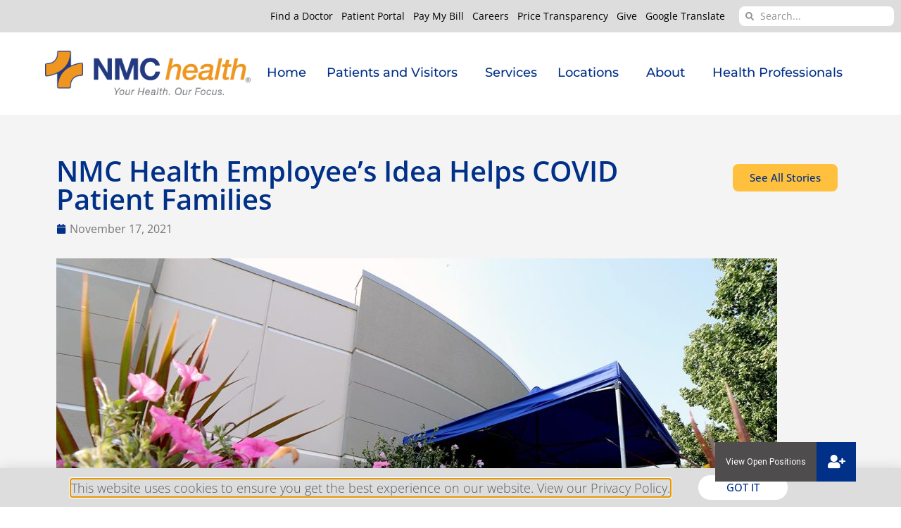

--- FILE ---
content_type: text/html; charset=UTF-8
request_url: https://www.mynmchealth.org/nmc-health-employees-idea-provides-comfort-for-covid-patients-families/
body_size: 35523
content:
<!doctype html>
<html lang="en-US" prefix="og: https://ogp.me/ns#">
<head>
	<meta charset="UTF-8">
	<meta name="viewport" content="width=device-width, initial-scale=1">
	<link rel="profile" href="https://gmpg.org/xfn/11">
		<style>img:is([sizes="auto" i], [sizes^="auto," i]) { contain-intrinsic-size: 3000px 1500px }</style>
	
<!-- Search Engine Optimization by Rank Math - https://rankmath.com/ -->
<title>NMC Health Employee’s Idea Helps COVID Patient Families - NMC Health</title>
<meta name="description" content="All those blue tents you see around NMC Health are for families of COVID-19 patients."/>
<meta name="robots" content="follow, index, max-snippet:-1, max-video-preview:-1, max-image-preview:large"/>
<link rel="canonical" href="https://www.mynmchealth.org/nmc-health-employees-idea-provides-comfort-for-covid-patients-families/" />
<meta property="og:locale" content="en_US" />
<meta property="og:type" content="article" />
<meta property="og:title" content="NMC Health Employee’s Idea Helps COVID Patient Families - NMC Health" />
<meta property="og:description" content="All those blue tents you see around NMC Health are for families of COVID-19 patients." />
<meta property="og:url" content="https://www.mynmchealth.org/nmc-health-employees-idea-provides-comfort-for-covid-patients-families/" />
<meta property="og:site_name" content="NMC Health" />
<meta property="article:section" content="People of NMC" />
<meta property="og:updated_time" content="2022-07-08T11:59:30-05:00" />
<meta property="og:image" content="https://www.mynmchealth.org/wp-content/uploads/2021/11/Canopy_Scaled.jpg" />
<meta property="og:image:secure_url" content="https://www.mynmchealth.org/wp-content/uploads/2021/11/Canopy_Scaled.jpg" />
<meta property="og:image:width" content="1500" />
<meta property="og:image:height" content="1000" />
<meta property="og:image:alt" content="patient families" />
<meta property="og:image:type" content="image/jpeg" />
<meta property="article:published_time" content="2021-11-17T16:22:41-06:00" />
<meta property="article:modified_time" content="2022-07-08T11:59:30-05:00" />
<meta name="twitter:card" content="summary_large_image" />
<meta name="twitter:title" content="NMC Health Employee’s Idea Helps COVID Patient Families - NMC Health" />
<meta name="twitter:description" content="All those blue tents you see around NMC Health are for families of COVID-19 patients." />
<meta name="twitter:image" content="https://www.mynmchealth.org/wp-content/uploads/2021/11/Canopy_Scaled.jpg" />
<meta name="twitter:label1" content="Written by" />
<meta name="twitter:data1" content="Bryan Ramsdale" />
<meta name="twitter:label2" content="Time to read" />
<meta name="twitter:data2" content="1 minute" />
<script type="application/ld+json" class="rank-math-schema">{"@context":"https://schema.org","@graph":[{"@type":["MedicalOrganization","Organization"],"@id":"https://www.mynmchealth.org/#organization","name":"NMCHealth","url":"https://www.mynmchealth.org"},{"@type":"WebSite","@id":"https://www.mynmchealth.org/#website","url":"https://www.mynmchealth.org","name":"NMCHealth","publisher":{"@id":"https://www.mynmchealth.org/#organization"},"inLanguage":"en-US"},{"@type":"ImageObject","@id":"https://www.mynmchealth.org/wp-content/uploads/2021/11/Canopy_Scaled.jpg","url":"https://www.mynmchealth.org/wp-content/uploads/2021/11/Canopy_Scaled.jpg","width":"1500","height":"1000","inLanguage":"en-US"},{"@type":"BreadcrumbList","@id":"https://www.mynmchealth.org/nmc-health-employees-idea-provides-comfort-for-covid-patients-families/#breadcrumb","itemListElement":[{"@type":"ListItem","position":"1","item":{"@id":"https://www.mynmchealth.org","name":"Home"}},{"@type":"ListItem","position":"2","item":{"@id":"https://www.mynmchealth.org/category/people-of-nmc/","name":"People of NMC"}},{"@type":"ListItem","position":"3","item":{"@id":"https://www.mynmchealth.org/nmc-health-employees-idea-provides-comfort-for-covid-patients-families/","name":"NMC Health Employee\u2019s Idea Helps COVID Patient Families"}}]},{"@type":"WebPage","@id":"https://www.mynmchealth.org/nmc-health-employees-idea-provides-comfort-for-covid-patients-families/#webpage","url":"https://www.mynmchealth.org/nmc-health-employees-idea-provides-comfort-for-covid-patients-families/","name":"NMC Health Employee\u2019s Idea Helps COVID Patient Families - NMC Health","datePublished":"2021-11-17T16:22:41-06:00","dateModified":"2022-07-08T11:59:30-05:00","isPartOf":{"@id":"https://www.mynmchealth.org/#website"},"primaryImageOfPage":{"@id":"https://www.mynmchealth.org/wp-content/uploads/2021/11/Canopy_Scaled.jpg"},"inLanguage":"en-US","breadcrumb":{"@id":"https://www.mynmchealth.org/nmc-health-employees-idea-provides-comfort-for-covid-patients-families/#breadcrumb"}},{"@type":"Person","@id":"https://www.mynmchealth.org/author/bryan-ramsdale/","name":"Bryan Ramsdale","url":"https://www.mynmchealth.org/author/bryan-ramsdale/","image":{"@type":"ImageObject","@id":"https://secure.gravatar.com/avatar/4a4a475ddf2bc5ffccaee78402f962819a576534f99ff40bb56f767afdbddf30?s=96&amp;d=mm&amp;r=g","url":"https://secure.gravatar.com/avatar/4a4a475ddf2bc5ffccaee78402f962819a576534f99ff40bb56f767afdbddf30?s=96&amp;d=mm&amp;r=g","caption":"Bryan Ramsdale","inLanguage":"en-US"},"worksFor":{"@id":"https://www.mynmchealth.org/#organization"}},{"@type":"BlogPosting","headline":"NMC Health Employee\u2019s Idea Helps COVID Patient Families - NMC Health","keywords":"patient families","datePublished":"2021-11-17T16:22:41-06:00","dateModified":"2022-07-08T11:59:30-05:00","articleSection":"Community Engagement, News, People of NMC","author":{"@id":"https://www.mynmchealth.org/author/bryan-ramsdale/","name":"Bryan Ramsdale"},"publisher":{"@id":"https://www.mynmchealth.org/#organization"},"description":"All those blue tents you see around NMC Health are for families of COVID-19 patients.","name":"NMC Health Employee\u2019s Idea Helps COVID Patient Families - NMC Health","@id":"https://www.mynmchealth.org/nmc-health-employees-idea-provides-comfort-for-covid-patients-families/#richSnippet","isPartOf":{"@id":"https://www.mynmchealth.org/nmc-health-employees-idea-provides-comfort-for-covid-patients-families/#webpage"},"image":{"@id":"https://www.mynmchealth.org/wp-content/uploads/2021/11/Canopy_Scaled.jpg"},"inLanguage":"en-US","mainEntityOfPage":{"@id":"https://www.mynmchealth.org/nmc-health-employees-idea-provides-comfort-for-covid-patients-families/#webpage"}}]}</script>
<!-- /Rank Math WordPress SEO plugin -->

<link rel='dns-prefetch' href='//cdnjs.cloudflare.com' />
<link rel='dns-prefetch' href='//fonts.googleapis.com' />
<link rel='dns-prefetch' href='//www.googletagmanager.com' />
<link rel="alternate" type="application/rss+xml" title="NMC Health &raquo; Feed" href="https://www.mynmchealth.org/feed/" />
<link rel="alternate" type="application/rss+xml" title="NMC Health &raquo; Comments Feed" href="https://www.mynmchealth.org/comments/feed/" />
<script>
window._wpemojiSettings = {"baseUrl":"https:\/\/s.w.org\/images\/core\/emoji\/16.0.1\/72x72\/","ext":".png","svgUrl":"https:\/\/s.w.org\/images\/core\/emoji\/16.0.1\/svg\/","svgExt":".svg","source":{"concatemoji":"https:\/\/www.mynmchealth.org\/wp-includes\/js\/wp-emoji-release.min.js?ver=6.8.3"}};
/*! This file is auto-generated */
!function(s,n){var o,i,e;function c(e){try{var t={supportTests:e,timestamp:(new Date).valueOf()};sessionStorage.setItem(o,JSON.stringify(t))}catch(e){}}function p(e,t,n){e.clearRect(0,0,e.canvas.width,e.canvas.height),e.fillText(t,0,0);var t=new Uint32Array(e.getImageData(0,0,e.canvas.width,e.canvas.height).data),a=(e.clearRect(0,0,e.canvas.width,e.canvas.height),e.fillText(n,0,0),new Uint32Array(e.getImageData(0,0,e.canvas.width,e.canvas.height).data));return t.every(function(e,t){return e===a[t]})}function u(e,t){e.clearRect(0,0,e.canvas.width,e.canvas.height),e.fillText(t,0,0);for(var n=e.getImageData(16,16,1,1),a=0;a<n.data.length;a++)if(0!==n.data[a])return!1;return!0}function f(e,t,n,a){switch(t){case"flag":return n(e,"\ud83c\udff3\ufe0f\u200d\u26a7\ufe0f","\ud83c\udff3\ufe0f\u200b\u26a7\ufe0f")?!1:!n(e,"\ud83c\udde8\ud83c\uddf6","\ud83c\udde8\u200b\ud83c\uddf6")&&!n(e,"\ud83c\udff4\udb40\udc67\udb40\udc62\udb40\udc65\udb40\udc6e\udb40\udc67\udb40\udc7f","\ud83c\udff4\u200b\udb40\udc67\u200b\udb40\udc62\u200b\udb40\udc65\u200b\udb40\udc6e\u200b\udb40\udc67\u200b\udb40\udc7f");case"emoji":return!a(e,"\ud83e\udedf")}return!1}function g(e,t,n,a){var r="undefined"!=typeof WorkerGlobalScope&&self instanceof WorkerGlobalScope?new OffscreenCanvas(300,150):s.createElement("canvas"),o=r.getContext("2d",{willReadFrequently:!0}),i=(o.textBaseline="top",o.font="600 32px Arial",{});return e.forEach(function(e){i[e]=t(o,e,n,a)}),i}function t(e){var t=s.createElement("script");t.src=e,t.defer=!0,s.head.appendChild(t)}"undefined"!=typeof Promise&&(o="wpEmojiSettingsSupports",i=["flag","emoji"],n.supports={everything:!0,everythingExceptFlag:!0},e=new Promise(function(e){s.addEventListener("DOMContentLoaded",e,{once:!0})}),new Promise(function(t){var n=function(){try{var e=JSON.parse(sessionStorage.getItem(o));if("object"==typeof e&&"number"==typeof e.timestamp&&(new Date).valueOf()<e.timestamp+604800&&"object"==typeof e.supportTests)return e.supportTests}catch(e){}return null}();if(!n){if("undefined"!=typeof Worker&&"undefined"!=typeof OffscreenCanvas&&"undefined"!=typeof URL&&URL.createObjectURL&&"undefined"!=typeof Blob)try{var e="postMessage("+g.toString()+"("+[JSON.stringify(i),f.toString(),p.toString(),u.toString()].join(",")+"));",a=new Blob([e],{type:"text/javascript"}),r=new Worker(URL.createObjectURL(a),{name:"wpTestEmojiSupports"});return void(r.onmessage=function(e){c(n=e.data),r.terminate(),t(n)})}catch(e){}c(n=g(i,f,p,u))}t(n)}).then(function(e){for(var t in e)n.supports[t]=e[t],n.supports.everything=n.supports.everything&&n.supports[t],"flag"!==t&&(n.supports.everythingExceptFlag=n.supports.everythingExceptFlag&&n.supports[t]);n.supports.everythingExceptFlag=n.supports.everythingExceptFlag&&!n.supports.flag,n.DOMReady=!1,n.readyCallback=function(){n.DOMReady=!0}}).then(function(){return e}).then(function(){var e;n.supports.everything||(n.readyCallback(),(e=n.source||{}).concatemoji?t(e.concatemoji):e.wpemoji&&e.twemoji&&(t(e.twemoji),t(e.wpemoji)))}))}((window,document),window._wpemojiSettings);
</script>
<link rel='stylesheet' id='dce-animations-css' href='https://www.mynmchealth.org/wp-content/plugins/dynamic-content-for-elementor/assets/css/animations.css?ver=3.3.8' media='all' />
<link rel='stylesheet' id='scap.flashblock-css' href='https://www.mynmchealth.org/wp-content/plugins/compact-wp-audio-player/css/flashblock.css?ver=6.8.3' media='all' />
<link rel='stylesheet' id='scap.player-css' href='https://www.mynmchealth.org/wp-content/plugins/compact-wp-audio-player/css/player.css?ver=6.8.3' media='all' />
<style id='wp-emoji-styles-inline-css'>

	img.wp-smiley, img.emoji {
		display: inline !important;
		border: none !important;
		box-shadow: none !important;
		height: 1em !important;
		width: 1em !important;
		margin: 0 0.07em !important;
		vertical-align: -0.1em !important;
		background: none !important;
		padding: 0 !important;
	}
</style>
<link rel='stylesheet' id='wp-components-css' href='https://www.mynmchealth.org/wp-includes/css/dist/components/style.min.css?ver=6.8.3' media='all' />
<link rel='stylesheet' id='wp-preferences-css' href='https://www.mynmchealth.org/wp-includes/css/dist/preferences/style.min.css?ver=6.8.3' media='all' />
<link rel='stylesheet' id='wp-block-editor-css' href='https://www.mynmchealth.org/wp-includes/css/dist/block-editor/style.min.css?ver=6.8.3' media='all' />
<link rel='stylesheet' id='wp-reusable-blocks-css' href='https://www.mynmchealth.org/wp-includes/css/dist/reusable-blocks/style.min.css?ver=6.8.3' media='all' />
<link rel='stylesheet' id='wp-patterns-css' href='https://www.mynmchealth.org/wp-includes/css/dist/patterns/style.min.css?ver=6.8.3' media='all' />
<link rel='stylesheet' id='wp-editor-css' href='https://www.mynmchealth.org/wp-includes/css/dist/editor/style.min.css?ver=6.8.3' media='all' />
<link rel='stylesheet' id='sjb_shortcode_block-cgb-style-css-css' href='https://www.mynmchealth.org/wp-content/plugins/simple-job-board/sjb-block/dist/blocks.style.build.css' media='all' />
<style id='global-styles-inline-css'>
:root{--wp--preset--aspect-ratio--square: 1;--wp--preset--aspect-ratio--4-3: 4/3;--wp--preset--aspect-ratio--3-4: 3/4;--wp--preset--aspect-ratio--3-2: 3/2;--wp--preset--aspect-ratio--2-3: 2/3;--wp--preset--aspect-ratio--16-9: 16/9;--wp--preset--aspect-ratio--9-16: 9/16;--wp--preset--color--black: #000000;--wp--preset--color--cyan-bluish-gray: #abb8c3;--wp--preset--color--white: #ffffff;--wp--preset--color--pale-pink: #f78da7;--wp--preset--color--vivid-red: #cf2e2e;--wp--preset--color--luminous-vivid-orange: #ff6900;--wp--preset--color--luminous-vivid-amber: #fcb900;--wp--preset--color--light-green-cyan: #7bdcb5;--wp--preset--color--vivid-green-cyan: #00d084;--wp--preset--color--pale-cyan-blue: #8ed1fc;--wp--preset--color--vivid-cyan-blue: #0693e3;--wp--preset--color--vivid-purple: #9b51e0;--wp--preset--gradient--vivid-cyan-blue-to-vivid-purple: linear-gradient(135deg,rgba(6,147,227,1) 0%,rgb(155,81,224) 100%);--wp--preset--gradient--light-green-cyan-to-vivid-green-cyan: linear-gradient(135deg,rgb(122,220,180) 0%,rgb(0,208,130) 100%);--wp--preset--gradient--luminous-vivid-amber-to-luminous-vivid-orange: linear-gradient(135deg,rgba(252,185,0,1) 0%,rgba(255,105,0,1) 100%);--wp--preset--gradient--luminous-vivid-orange-to-vivid-red: linear-gradient(135deg,rgba(255,105,0,1) 0%,rgb(207,46,46) 100%);--wp--preset--gradient--very-light-gray-to-cyan-bluish-gray: linear-gradient(135deg,rgb(238,238,238) 0%,rgb(169,184,195) 100%);--wp--preset--gradient--cool-to-warm-spectrum: linear-gradient(135deg,rgb(74,234,220) 0%,rgb(151,120,209) 20%,rgb(207,42,186) 40%,rgb(238,44,130) 60%,rgb(251,105,98) 80%,rgb(254,248,76) 100%);--wp--preset--gradient--blush-light-purple: linear-gradient(135deg,rgb(255,206,236) 0%,rgb(152,150,240) 100%);--wp--preset--gradient--blush-bordeaux: linear-gradient(135deg,rgb(254,205,165) 0%,rgb(254,45,45) 50%,rgb(107,0,62) 100%);--wp--preset--gradient--luminous-dusk: linear-gradient(135deg,rgb(255,203,112) 0%,rgb(199,81,192) 50%,rgb(65,88,208) 100%);--wp--preset--gradient--pale-ocean: linear-gradient(135deg,rgb(255,245,203) 0%,rgb(182,227,212) 50%,rgb(51,167,181) 100%);--wp--preset--gradient--electric-grass: linear-gradient(135deg,rgb(202,248,128) 0%,rgb(113,206,126) 100%);--wp--preset--gradient--midnight: linear-gradient(135deg,rgb(2,3,129) 0%,rgb(40,116,252) 100%);--wp--preset--font-size--small: 13px;--wp--preset--font-size--medium: 20px;--wp--preset--font-size--large: 36px;--wp--preset--font-size--x-large: 42px;--wp--preset--spacing--20: 0.44rem;--wp--preset--spacing--30: 0.67rem;--wp--preset--spacing--40: 1rem;--wp--preset--spacing--50: 1.5rem;--wp--preset--spacing--60: 2.25rem;--wp--preset--spacing--70: 3.38rem;--wp--preset--spacing--80: 5.06rem;--wp--preset--shadow--natural: 6px 6px 9px rgba(0, 0, 0, 0.2);--wp--preset--shadow--deep: 12px 12px 50px rgba(0, 0, 0, 0.4);--wp--preset--shadow--sharp: 6px 6px 0px rgba(0, 0, 0, 0.2);--wp--preset--shadow--outlined: 6px 6px 0px -3px rgba(255, 255, 255, 1), 6px 6px rgba(0, 0, 0, 1);--wp--preset--shadow--crisp: 6px 6px 0px rgba(0, 0, 0, 1);}:root { --wp--style--global--content-size: 800px;--wp--style--global--wide-size: 1200px; }:where(body) { margin: 0; }.wp-site-blocks > .alignleft { float: left; margin-right: 2em; }.wp-site-blocks > .alignright { float: right; margin-left: 2em; }.wp-site-blocks > .aligncenter { justify-content: center; margin-left: auto; margin-right: auto; }:where(.wp-site-blocks) > * { margin-block-start: 24px; margin-block-end: 0; }:where(.wp-site-blocks) > :first-child { margin-block-start: 0; }:where(.wp-site-blocks) > :last-child { margin-block-end: 0; }:root { --wp--style--block-gap: 24px; }:root :where(.is-layout-flow) > :first-child{margin-block-start: 0;}:root :where(.is-layout-flow) > :last-child{margin-block-end: 0;}:root :where(.is-layout-flow) > *{margin-block-start: 24px;margin-block-end: 0;}:root :where(.is-layout-constrained) > :first-child{margin-block-start: 0;}:root :where(.is-layout-constrained) > :last-child{margin-block-end: 0;}:root :where(.is-layout-constrained) > *{margin-block-start: 24px;margin-block-end: 0;}:root :where(.is-layout-flex){gap: 24px;}:root :where(.is-layout-grid){gap: 24px;}.is-layout-flow > .alignleft{float: left;margin-inline-start: 0;margin-inline-end: 2em;}.is-layout-flow > .alignright{float: right;margin-inline-start: 2em;margin-inline-end: 0;}.is-layout-flow > .aligncenter{margin-left: auto !important;margin-right: auto !important;}.is-layout-constrained > .alignleft{float: left;margin-inline-start: 0;margin-inline-end: 2em;}.is-layout-constrained > .alignright{float: right;margin-inline-start: 2em;margin-inline-end: 0;}.is-layout-constrained > .aligncenter{margin-left: auto !important;margin-right: auto !important;}.is-layout-constrained > :where(:not(.alignleft):not(.alignright):not(.alignfull)){max-width: var(--wp--style--global--content-size);margin-left: auto !important;margin-right: auto !important;}.is-layout-constrained > .alignwide{max-width: var(--wp--style--global--wide-size);}body .is-layout-flex{display: flex;}.is-layout-flex{flex-wrap: wrap;align-items: center;}.is-layout-flex > :is(*, div){margin: 0;}body .is-layout-grid{display: grid;}.is-layout-grid > :is(*, div){margin: 0;}body{padding-top: 0px;padding-right: 0px;padding-bottom: 0px;padding-left: 0px;}a:where(:not(.wp-element-button)){text-decoration: underline;}:root :where(.wp-element-button, .wp-block-button__link){background-color: #32373c;border-width: 0;color: #fff;font-family: inherit;font-size: inherit;line-height: inherit;padding: calc(0.667em + 2px) calc(1.333em + 2px);text-decoration: none;}.has-black-color{color: var(--wp--preset--color--black) !important;}.has-cyan-bluish-gray-color{color: var(--wp--preset--color--cyan-bluish-gray) !important;}.has-white-color{color: var(--wp--preset--color--white) !important;}.has-pale-pink-color{color: var(--wp--preset--color--pale-pink) !important;}.has-vivid-red-color{color: var(--wp--preset--color--vivid-red) !important;}.has-luminous-vivid-orange-color{color: var(--wp--preset--color--luminous-vivid-orange) !important;}.has-luminous-vivid-amber-color{color: var(--wp--preset--color--luminous-vivid-amber) !important;}.has-light-green-cyan-color{color: var(--wp--preset--color--light-green-cyan) !important;}.has-vivid-green-cyan-color{color: var(--wp--preset--color--vivid-green-cyan) !important;}.has-pale-cyan-blue-color{color: var(--wp--preset--color--pale-cyan-blue) !important;}.has-vivid-cyan-blue-color{color: var(--wp--preset--color--vivid-cyan-blue) !important;}.has-vivid-purple-color{color: var(--wp--preset--color--vivid-purple) !important;}.has-black-background-color{background-color: var(--wp--preset--color--black) !important;}.has-cyan-bluish-gray-background-color{background-color: var(--wp--preset--color--cyan-bluish-gray) !important;}.has-white-background-color{background-color: var(--wp--preset--color--white) !important;}.has-pale-pink-background-color{background-color: var(--wp--preset--color--pale-pink) !important;}.has-vivid-red-background-color{background-color: var(--wp--preset--color--vivid-red) !important;}.has-luminous-vivid-orange-background-color{background-color: var(--wp--preset--color--luminous-vivid-orange) !important;}.has-luminous-vivid-amber-background-color{background-color: var(--wp--preset--color--luminous-vivid-amber) !important;}.has-light-green-cyan-background-color{background-color: var(--wp--preset--color--light-green-cyan) !important;}.has-vivid-green-cyan-background-color{background-color: var(--wp--preset--color--vivid-green-cyan) !important;}.has-pale-cyan-blue-background-color{background-color: var(--wp--preset--color--pale-cyan-blue) !important;}.has-vivid-cyan-blue-background-color{background-color: var(--wp--preset--color--vivid-cyan-blue) !important;}.has-vivid-purple-background-color{background-color: var(--wp--preset--color--vivid-purple) !important;}.has-black-border-color{border-color: var(--wp--preset--color--black) !important;}.has-cyan-bluish-gray-border-color{border-color: var(--wp--preset--color--cyan-bluish-gray) !important;}.has-white-border-color{border-color: var(--wp--preset--color--white) !important;}.has-pale-pink-border-color{border-color: var(--wp--preset--color--pale-pink) !important;}.has-vivid-red-border-color{border-color: var(--wp--preset--color--vivid-red) !important;}.has-luminous-vivid-orange-border-color{border-color: var(--wp--preset--color--luminous-vivid-orange) !important;}.has-luminous-vivid-amber-border-color{border-color: var(--wp--preset--color--luminous-vivid-amber) !important;}.has-light-green-cyan-border-color{border-color: var(--wp--preset--color--light-green-cyan) !important;}.has-vivid-green-cyan-border-color{border-color: var(--wp--preset--color--vivid-green-cyan) !important;}.has-pale-cyan-blue-border-color{border-color: var(--wp--preset--color--pale-cyan-blue) !important;}.has-vivid-cyan-blue-border-color{border-color: var(--wp--preset--color--vivid-cyan-blue) !important;}.has-vivid-purple-border-color{border-color: var(--wp--preset--color--vivid-purple) !important;}.has-vivid-cyan-blue-to-vivid-purple-gradient-background{background: var(--wp--preset--gradient--vivid-cyan-blue-to-vivid-purple) !important;}.has-light-green-cyan-to-vivid-green-cyan-gradient-background{background: var(--wp--preset--gradient--light-green-cyan-to-vivid-green-cyan) !important;}.has-luminous-vivid-amber-to-luminous-vivid-orange-gradient-background{background: var(--wp--preset--gradient--luminous-vivid-amber-to-luminous-vivid-orange) !important;}.has-luminous-vivid-orange-to-vivid-red-gradient-background{background: var(--wp--preset--gradient--luminous-vivid-orange-to-vivid-red) !important;}.has-very-light-gray-to-cyan-bluish-gray-gradient-background{background: var(--wp--preset--gradient--very-light-gray-to-cyan-bluish-gray) !important;}.has-cool-to-warm-spectrum-gradient-background{background: var(--wp--preset--gradient--cool-to-warm-spectrum) !important;}.has-blush-light-purple-gradient-background{background: var(--wp--preset--gradient--blush-light-purple) !important;}.has-blush-bordeaux-gradient-background{background: var(--wp--preset--gradient--blush-bordeaux) !important;}.has-luminous-dusk-gradient-background{background: var(--wp--preset--gradient--luminous-dusk) !important;}.has-pale-ocean-gradient-background{background: var(--wp--preset--gradient--pale-ocean) !important;}.has-electric-grass-gradient-background{background: var(--wp--preset--gradient--electric-grass) !important;}.has-midnight-gradient-background{background: var(--wp--preset--gradient--midnight) !important;}.has-small-font-size{font-size: var(--wp--preset--font-size--small) !important;}.has-medium-font-size{font-size: var(--wp--preset--font-size--medium) !important;}.has-large-font-size{font-size: var(--wp--preset--font-size--large) !important;}.has-x-large-font-size{font-size: var(--wp--preset--font-size--x-large) !important;}
:root :where(.wp-block-pullquote){font-size: 1.5em;line-height: 1.6;}
</style>
<link rel='stylesheet' id='buttonizer_frontend_style-css' href='https://www.mynmchealth.org/wp-content/plugins/buttonizer-multifunctional-button/assets/legacy/frontend.css?v=e56c108f5ec02d28b104b0962bc469ef&#038;ver=6.8.3' media='all' />
<link rel='stylesheet' id='buttonizer-icon-library-css' href='https://cdnjs.cloudflare.com/ajax/libs/font-awesome/5.15.4/css/all.min.css?ver=6.8.3' media='all' integrity='sha512-1ycn6IcaQQ40/MKBW2W4Rhis/DbILU74C1vSrLJxCq57o941Ym01SwNsOMqvEBFlcgUa6xLiPY/NS5R+E6ztJQ==' crossorigin='anonymous' />
<link rel='stylesheet' id='simple-job-board-google-fonts-css' href='https://fonts.googleapis.com/css?family=Roboto%3A100%2C100i%2C300%2C300i%2C400%2C400i%2C500%2C500i%2C700%2C700i%2C900%2C900i&#038;ver=2.13.5' media='all' />
<link rel='stylesheet' id='sjb-fontawesome-css' href='https://www.mynmchealth.org/wp-content/plugins/simple-job-board/includes/css/font-awesome.min.css?ver=5.15.4' media='all' />
<link rel='stylesheet' id='simple-job-board-jquery-ui-css' href='https://www.mynmchealth.org/wp-content/plugins/simple-job-board/public/css/jquery-ui.css?ver=1.12.1' media='all' />
<link rel='stylesheet' id='simple-job-board-frontend-css' href='https://www.mynmchealth.org/wp-content/plugins/simple-job-board/public/css/simple-job-board-public.css?ver=3.0.0' media='all' />
<link rel='stylesheet' id='search-filter-plugin-styles-css' href='https://www.mynmchealth.org/wp-content/plugins/search-filter-pro/public/assets/css/search-filter.min.css?ver=2.5.20' media='all' />
<link rel='stylesheet' id='hello-elementor-css' href='https://www.mynmchealth.org/wp-content/themes/hello-elementor/style.min.css?ver=3.3.0' media='all' />
<link rel='stylesheet' id='hello-elementor-theme-style-css' href='https://www.mynmchealth.org/wp-content/themes/hello-elementor/theme.min.css?ver=3.3.0' media='all' />
<link rel='stylesheet' id='hello-elementor-header-footer-css' href='https://www.mynmchealth.org/wp-content/themes/hello-elementor/header-footer.min.css?ver=3.3.0' media='all' />
<link rel='stylesheet' id='elementor-frontend-css' href='https://www.mynmchealth.org/wp-content/plugins/elementor/assets/css/frontend.min.css?ver=3.29.2' media='all' />
<link rel='stylesheet' id='widget-nav-menu-css' href='https://www.mynmchealth.org/wp-content/plugins/elementor-pro/assets/css/widget-nav-menu.min.css?ver=3.29.2' media='all' />
<link rel='stylesheet' id='widget-search-form-css' href='https://www.mynmchealth.org/wp-content/plugins/elementor-pro/assets/css/widget-search-form.min.css?ver=3.29.2' media='all' />
<link rel='stylesheet' id='widget-image-css' href='https://www.mynmchealth.org/wp-content/plugins/elementor/assets/css/widget-image.min.css?ver=3.29.2' media='all' />
<link rel='stylesheet' id='e-sticky-css' href='https://www.mynmchealth.org/wp-content/plugins/elementor-pro/assets/css/modules/sticky.min.css?ver=3.29.2' media='all' />
<link rel='stylesheet' id='widget-heading-css' href='https://www.mynmchealth.org/wp-content/plugins/elementor/assets/css/widget-heading.min.css?ver=3.29.2' media='all' />
<link rel='stylesheet' id='widget-post-info-css' href='https://www.mynmchealth.org/wp-content/plugins/elementor-pro/assets/css/widget-post-info.min.css?ver=3.29.2' media='all' />
<link rel='stylesheet' id='widget-icon-list-css' href='https://www.mynmchealth.org/wp-content/plugins/elementor/assets/css/widget-icon-list.min.css?ver=3.29.2' media='all' />
<link rel='stylesheet' id='dce-style-css' href='https://www.mynmchealth.org/wp-content/plugins/dynamic-content-for-elementor/assets/css/style.min.css?ver=3.3.8' media='all' />
<link rel='stylesheet' id='dce-featuredImage-css' href='https://www.mynmchealth.org/wp-content/plugins/dynamic-content-for-elementor/assets/css/featured-image.min.css?ver=3.3.8' media='all' />
<link rel='stylesheet' id='e-animation-grow-css' href='https://www.mynmchealth.org/wp-content/plugins/elementor/assets/lib/animations/styles/e-animation-grow.min.css?ver=3.29.2' media='all' />
<link rel='stylesheet' id='widget-social-icons-css' href='https://www.mynmchealth.org/wp-content/plugins/elementor/assets/css/widget-social-icons.min.css?ver=3.29.2' media='all' />
<link rel='stylesheet' id='e-apple-webkit-css' href='https://www.mynmchealth.org/wp-content/plugins/elementor/assets/css/conditionals/apple-webkit.min.css?ver=3.29.2' media='all' />
<link rel='stylesheet' id='widget-spacer-css' href='https://www.mynmchealth.org/wp-content/plugins/elementor/assets/css/widget-spacer.min.css?ver=3.29.2' media='all' />
<link rel='stylesheet' id='e-animation-slideInUp-css' href='https://www.mynmchealth.org/wp-content/plugins/elementor/assets/lib/animations/styles/slideInUp.min.css?ver=3.29.2' media='all' />
<link rel='stylesheet' id='e-popup-css' href='https://www.mynmchealth.org/wp-content/plugins/elementor-pro/assets/css/conditionals/popup.min.css?ver=3.29.2' media='all' />
<link rel='stylesheet' id='elementor-post-19509-css' href='https://www.mynmchealth.org/wp-content/uploads/elementor/css/post-19509.css?ver=1750173721' media='all' />
<link rel='stylesheet' id='dashicons-css' href='https://www.mynmchealth.org/wp-includes/css/dashicons.min.css?ver=6.8.3' media='all' />
<link rel='stylesheet' id='she-header-style-css' href='https://www.mynmchealth.org/wp-content/plugins/sticky-header-effects-for-elementor/assets/css/she-header-style.css?ver=2.0' media='all' />
<link rel='stylesheet' id='swiper-css' href='https://www.mynmchealth.org/wp-content/plugins/elementor/assets/lib/swiper/v8/css/swiper.min.css?ver=8.4.5' media='all' />
<link rel='stylesheet' id='e-swiper-css' href='https://www.mynmchealth.org/wp-content/plugins/elementor/assets/css/conditionals/e-swiper.min.css?ver=3.29.2' media='all' />
<link rel='stylesheet' id='widget-media-carousel-css' href='https://www.mynmchealth.org/wp-content/plugins/elementor-pro/assets/css/widget-media-carousel.min.css?ver=3.29.2' media='all' />
<link rel='stylesheet' id='widget-carousel-module-base-css' href='https://www.mynmchealth.org/wp-content/plugins/elementor-pro/assets/css/widget-carousel-module-base.min.css?ver=3.29.2' media='all' />
<link rel='stylesheet' id='elementor-post-24614-css' href='https://www.mynmchealth.org/wp-content/uploads/elementor/css/post-24614.css?ver=1750198234' media='all' />
<link rel='stylesheet' id='elementor-post-13419-css' href='https://www.mynmchealth.org/wp-content/uploads/elementor/css/post-13419.css?ver=1750173936' media='all' />
<link rel='stylesheet' id='elementor-post-437-css' href='https://www.mynmchealth.org/wp-content/uploads/elementor/css/post-437.css?ver=1753902331' media='all' />
<link rel='stylesheet' id='elementor-post-1567-css' href='https://www.mynmchealth.org/wp-content/uploads/elementor/css/post-1567.css?ver=1750173722' media='all' />
<link rel='stylesheet' id='hello-elementor-child-style-css' href='https://www.mynmchealth.org/wp-content/themes/hello-theme-child-master/style.css?ver=1.0.0' media='all' />
<link rel='stylesheet' id='eael-general-css' href='https://www.mynmchealth.org/wp-content/plugins/essential-addons-for-elementor-lite/assets/front-end/css/view/general.min.css?ver=6.1.18' media='all' />
<link rel='stylesheet' id='ecs-styles-css' href='https://www.mynmchealth.org/wp-content/plugins/ele-custom-skin/assets/css/ecs-style.css?ver=3.1.9' media='all' />
<link rel='stylesheet' id='elementor-post-13562-css' href='https://www.mynmchealth.org/wp-content/uploads/elementor/css/post-13562.css?ver=1754642715' media='all' />
<link rel='stylesheet' id='elementor-post-13570-css' href='https://www.mynmchealth.org/wp-content/uploads/elementor/css/post-13570.css?ver=1660141188' media='all' />
<link rel='stylesheet' id='elementor-post-13990-css' href='https://www.mynmchealth.org/wp-content/uploads/elementor/css/post-13990.css?ver=1660578523' media='all' />
<link rel='stylesheet' id='elementor-post-14254-css' href='https://www.mynmchealth.org/wp-content/uploads/elementor/css/post-14254.css?ver=1604932250' media='all' />
<link rel='stylesheet' id='elementor-post-14321-css' href='https://www.mynmchealth.org/wp-content/uploads/elementor/css/post-14321.css?ver=1604500203' media='all' />
<link rel='stylesheet' id='elementor-post-26399-css' href='https://www.mynmchealth.org/wp-content/uploads/elementor/css/post-26399.css?ver=1660141411' media='all' />
<link rel='stylesheet' id='elementor-post-40130-css' href='https://www.mynmchealth.org/wp-content/uploads/elementor/css/post-40130.css?ver=1711530626' media='all' />
<link rel='stylesheet' id='bdt-uikit-css' href='https://www.mynmchealth.org/wp-content/plugins/bdthemes-element-pack-lite/assets/css/bdt-uikit.css?ver=3.21.7' media='all' />
<link rel='stylesheet' id='ep-helper-css' href='https://www.mynmchealth.org/wp-content/plugins/bdthemes-element-pack-lite/assets/css/ep-helper.css?ver=5.11.3' media='all' />
<link rel='stylesheet' id='elementor-gf-local-opensans-css' href='https://www.mynmchealth.org/wp-content/uploads/elementor/google-fonts/css/opensans.css?ver=1742225570' media='all' />
<link rel='stylesheet' id='elementor-gf-local-montserrat-css' href='https://www.mynmchealth.org/wp-content/uploads/elementor/google-fonts/css/montserrat.css?ver=1742225589' media='all' />
<script src="https://www.mynmchealth.org/wp-includes/js/jquery/jquery.min.js?ver=3.7.1" id="jquery-core-js"></script>
<script src="https://www.mynmchealth.org/wp-includes/js/jquery/jquery-migrate.min.js?ver=3.4.1" id="jquery-migrate-js"></script>
<script src="https://www.mynmchealth.org/wp-content/plugins/compact-wp-audio-player/js/soundmanager2-nodebug-jsmin.js?ver=6.8.3" id="scap.soundmanager2-js"></script>
<script id="search-filter-elementor-js-extra">
var SFE_DATA = {"ajax_url":"https:\/\/www.mynmchealth.org\/wp-admin\/admin-ajax.php","home_url":"https:\/\/www.mynmchealth.org\/"};
</script>
<script src="https://www.mynmchealth.org/wp-content/plugins/search-filter-elementor/assets/v2/js/search-filter-elementor.js?ver=1.3.4" id="search-filter-elementor-js"></script>
<script id="search-filter-plugin-build-js-extra">
var SF_LDATA = {"ajax_url":"https:\/\/www.mynmchealth.org\/wp-admin\/admin-ajax.php","home_url":"https:\/\/www.mynmchealth.org\/","extensions":["search-filter-elementor"]};
</script>
<script src="https://www.mynmchealth.org/wp-content/plugins/search-filter-pro/public/assets/js/search-filter-build.min.js?ver=2.5.20" id="search-filter-plugin-build-js"></script>
<script src="https://www.mynmchealth.org/wp-content/plugins/search-filter-pro/public/assets/js/chosen.jquery.min.js?ver=2.5.20" id="search-filter-plugin-chosen-js"></script>
<script src="https://www.mynmchealth.org/wp-content/plugins/sticky-header-effects-for-elementor/assets/js/she-header.js?ver=2.0" id="she-header-js"></script>
<script id="ai-js-js-extra">
var MyAjax = {"ajaxurl":"https:\/\/www.mynmchealth.org\/wp-admin\/admin-ajax.php","security":"ea602e7599"};
</script>
<script src="https://www.mynmchealth.org/wp-content/plugins/advanced-iframe/js/ai.min.js?ver=100498" id="ai-js-js"></script>
<script id="ecs_ajax_load-js-extra">
var ecs_ajax_params = {"ajaxurl":"https:\/\/www.mynmchealth.org\/wp-admin\/admin-ajax.php","posts":"{\"page\":0,\"name\":\"nmc-health-employees-idea-provides-comfort-for-covid-patients-families\",\"error\":\"\",\"m\":\"\",\"p\":0,\"post_parent\":\"\",\"subpost\":\"\",\"subpost_id\":\"\",\"attachment\":\"\",\"attachment_id\":0,\"pagename\":\"\",\"page_id\":0,\"second\":\"\",\"minute\":\"\",\"hour\":\"\",\"day\":0,\"monthnum\":0,\"year\":0,\"w\":0,\"category_name\":\"\",\"tag\":\"\",\"cat\":\"\",\"tag_id\":\"\",\"author\":\"\",\"author_name\":\"\",\"feed\":\"\",\"tb\":\"\",\"paged\":0,\"meta_key\":\"\",\"meta_value\":\"\",\"preview\":\"\",\"s\":\"\",\"sentence\":\"\",\"title\":\"\",\"fields\":\"all\",\"menu_order\":\"\",\"embed\":\"\",\"category__in\":[],\"category__not_in\":[],\"category__and\":[],\"post__in\":[],\"post__not_in\":[],\"post_name__in\":[],\"tag__in\":[],\"tag__not_in\":[],\"tag__and\":[],\"tag_slug__in\":[],\"tag_slug__and\":[],\"post_parent__in\":[],\"post_parent__not_in\":[],\"author__in\":[],\"author__not_in\":[],\"search_columns\":[],\"post_type\":[\"post\",\"page\",\"e-landing-page\"],\"ignore_sticky_posts\":false,\"suppress_filters\":false,\"cache_results\":true,\"update_post_term_cache\":true,\"update_menu_item_cache\":false,\"lazy_load_term_meta\":true,\"update_post_meta_cache\":true,\"posts_per_page\":10,\"nopaging\":false,\"comments_per_page\":\"50\",\"no_found_rows\":false,\"order\":\"DESC\"}"};
</script>
<script src="https://www.mynmchealth.org/wp-content/plugins/ele-custom-skin/assets/js/ecs_ajax_pagination.js?ver=3.1.9" id="ecs_ajax_load-js"></script>
<script src="https://www.mynmchealth.org/wp-content/plugins/ele-custom-skin/assets/js/ecs.js?ver=3.1.9" id="ecs-script-js"></script>
<link rel="https://api.w.org/" href="https://www.mynmchealth.org/wp-json/" /><link rel="alternate" title="JSON" type="application/json" href="https://www.mynmchealth.org/wp-json/wp/v2/posts/24614" /><link rel="EditURI" type="application/rsd+xml" title="RSD" href="https://www.mynmchealth.org/xmlrpc.php?rsd" />
<meta name="generator" content="WordPress 6.8.3" />
<link rel='shortlink' href='https://www.mynmchealth.org/?p=24614' />
<link rel="alternate" title="oEmbed (JSON)" type="application/json+oembed" href="https://www.mynmchealth.org/wp-json/oembed/1.0/embed?url=https%3A%2F%2Fwww.mynmchealth.org%2Fnmc-health-employees-idea-provides-comfort-for-covid-patients-families%2F" />
<link rel="alternate" title="oEmbed (XML)" type="text/xml+oembed" href="https://www.mynmchealth.org/wp-json/oembed/1.0/embed?url=https%3A%2F%2Fwww.mynmchealth.org%2Fnmc-health-employees-idea-provides-comfort-for-covid-patients-families%2F&#038;format=xml" />
<!-- start Simple Custom CSS and JS -->
<style>
.container.sjb-container {
	max-width: 900px;
	margin-left: auto;
	margin-right: auto;
	
    color: var(--e-global-color-text);
    font-family: var(--e-global-typography-text-font-family),Sans-serif;
    font-weight: var(--e-global-typography-text-font-weight);
}
@media (max-width: 900px) {
	.container.sjb-container {
		padding-left: 20px;
		padding-right: 20px;
	}
}
/* Override Text Styles from iRecruit */
.container.sjb-container .job-description span,
.container.sjb-container .job-description p {
	font-size: 1rem !important;
	line-height: 1.5 !important;
	color: var(--e-global-color-text) !important;
	font-family: var(--e-global-typography-text-font-family),Sans-serif !important;
}

/* hide application upload */
#sjb-application-form { display: none; }

.container.sjb-container .website,
.container.sjb-container .job-apply {
	font-family: var( --e-global-typography-accent-font-family ), Sans-serif !important;;
	font-weight: var( --e-global-typography-accent-font-weight ) !important;;
	font-size: 15px !important;;
	padding: 9px 18px !important;
	background-color: var( --e-global-color-primary ) !important;
	color: #fff !important;
	border-radius: 8px 8px 8px 8px !important;
	display: inline-block !important;
}

.elementor-widget-posts .elementor-widget-container {
	margin-bottom: 20px;
}</style>
<!-- end Simple Custom CSS and JS -->
<!-- start Simple Custom CSS and JS -->
<style>
function exclude_from_search($query) {
if ($query->is_search) {
$query->set('post_type', 'post');
}
return $query;
}
add_filter('pre_get_posts','exclude_from_search');</style>
<!-- end Simple Custom CSS and JS -->
<!-- start Simple Custom CSS and JS -->
<style>
.jfh-org-unit-widget {
    padding: 0 !important;
}
.jfh-org-unit-widget .btn {
    fill: var( --e-global-color-58589f55 ) !important;
    color: var( --e-global-color-58589f55 ) !important;
    background-color: var( --e-global-color-primary ) !important;
    font-family: var( --e-global-typography-accent-font-family ), Sans-serif !important;
    font-weight: var( --e-global-typography-accent-font-weight ) !important;
    text-transform: capitalize !important;
    border-radius: 8px 8px 8px 8px !important;
    font-size: 16px !important;
    padding: 15px 30px !important;
}

.jfh-org-unit-widget .btn:hover {
    fill: var( --e-global-color-58589f55 ) !important;
    color: var( --e-global-color-58589f55 ) !important;
    background-color: var( --e-global-color-primary ) !important;
    transform: scale(1.1) !important;
}
</style>
<!-- end Simple Custom CSS and JS -->
<!-- start Simple Custom CSS and JS -->
<style>
.theeventcalendar-widget * {     
    color: var( --e-global-color-text ) !important;
    font-family: var( --e-global-typography-text-font-family ), Sans-serif !important;
    font-weight: var( --e-global-typography-text-font-weight ) !important;
    font-size: 1rem !important;
 }
 
 .theeventcalendar-widget a {
     color: var( --e-global-color-primary ) !important;
 }
 
 .theeventcalendar-widget h3 {
     padding: 0;
     margin: 0;
     font-size: 1.2rem !important;
 }
 
 .theeventcalendar-widget h3 a {
     padding: 0;
     margin: 0;
     font-size: 1.2rem !important;
     line-height: 1.2;
     }
 
 .theeventcalendar-widget .tribe-events-widget .tribe-events-widget-events-list__event-datetime-wrapper {
     margin-bottom: 0 !important;
 }
 
.tribe-events-widget-events-list__header-title {
  display: none;
}

 .theeventcalendar-widget .tribe-events-widget-events-list__view-more {
     display: none;
 }

/* Event Page Customizations  */
.tribe-events-single .tribe-events-single-event-title {
  display: none;
}

.tribe-events-single .tribe-events-back {
  display: none;
}

.tribe-events-single .tribe-events-event-image {
  display: none;
}

.tribe-events-single {
  padding-left: 20px !important;
  padding-right: 20px !important;  
  color: var( --e-global-color-text ) !important;
  font-family: var( --e-global-typography-text-font-family ), Sans-serif !important;
  font-weight: var( --e-global-typography-text-font-weight ) !important;
  font-size: 1rem !important;
  line-height: 1.6 !important;
}
 
.tribe-events-single dd,
.tribe-events-single dt {
  color: var( --e-global-color-text ) !important;
  font-family: var( --e-global-typography-text-font-family ), Sans-serif !important;
  font-size: 1.1rem !important;
  line-height: 1.6 !important;
}

.tribe-events-single a {
   color: var( --e-global-color-primary ) !important;
}

.tribe-events-single .tribe-events-single-section-title {
  font-size: 1.4rem !important;
}

</style>
<!-- end Simple Custom CSS and JS -->
<!-- start Simple Custom CSS and JS -->
<style>
#pojo-a11y-toolbar.pojo-a11y-toolbar-left {
  top: calc(100% - 52px) !important;
  z-index: 10000;
}

#pojo-a11y-toolbar.pojo-a11y-toolbar-left.pojo-a11y-toolbar-open {
  top: auto !important;
  bottom: 0 !important;
}</style>
<!-- end Simple Custom CSS and JS -->
<!-- start Simple Custom CSS and JS -->
<style>
.elementor-widget-wp-widget-search_filter_register_widget .elementor-widget-container {
  margin: 0;
  padding: 0 !important;
}
.searchandfilter {
  margin-bottom: 20px;
}
.searchandfilter ul {
  width: 100%;
  display: flex;
  justify-content: flex-end;
  padding: 0;
  margin: 0;
  flex-wrap: wrap;
}
.searchandfilter ul > li {
  flex-grow: 1;
  margin-left: 8px;
  margin-right: 8px;
  padding: 0;
}

@media (max-width: 640px) {
  .searchandfilter ul > li {
    margin-left: 0;
    margin-right: 0;
    padding: 0;
    margin-bottom: 8px;
  }
}

.searchandfilter ul > li:first-child {
  flex-grow: 2;
	margin-left: 0;
}

.searchandfilter ul > li:last-child {
  margin-right: 0;
}

.searchandfilter ul > li label {
  width: 100%;
}
.searchandfilter input, select {
  width: 100%;
  padding-left: calc(40px / 3);
  padding-right: calc(40px / 3);
  border-radius: 8px;
  border-width: 0;
	border-width: 0;
}

.sf-input-text {
  background-color: #eceeef;
  
}

.sf-input-select {
  background-color: #003087;
  color: #fff;
  padding-right: 15px;
}


/* Find A Doctor Search */
.sf-field-post-meta-nmc_doctor li.sf-level-0 {
	background-color: #eceeef;
	flex-direction: row;
	display: flex;

    width: 100%;
    padding: .5rem 1rem;    
    padding-left: calc(40px / 3);
    padding-right: calc(40px / 3);
    border-radius: 8px;
    border-width: 0;
    border-width: 0;
}

.sf-field-post-meta-nmc_doctor input.sf-input-checkbox {
   max-width: 18px;
}
.sf-field-post-meta-nmc_doctor label.sf-label-checkbox {
	white-space: nowrap;
    padding: 2px 7px;
}

.sf-field-search .sf-input-text {
    padding-top: 6px;
    padding-bottom: 6px;
}
</style>
<!-- end Simple Custom CSS and JS -->
<!-- start Simple Custom CSS and JS -->
<style>
/* Hide post tags */
.page-content .post-tags {
	display: none;
}

/* Mobile Search Form Background Color */
.elementor-search-form--full-screen .elementor-search-form__input {
  background-color: #fff !important;
  padding: 7px !important;
}

/* Lightbox close button */
/* .elementor-lightbox .dialog-lightbox-close-button {
    top: .61em;
    right: .85em;
}
 */
/* Google Website Translate Widget */
.translate-wrapper {
    color: #fff;
}
.translate-wrapper .goog-te-gadget,
.translate-wrapper .goog-logo-link {
    color: var( --e-global-color-primary );
}
.translate-wrapper .goog-logo-link {
    display: none;
} 

/* Sticky Nav Shadow */
.nmc-sticky-nav.elementor-sticky--effects {
    box-shadow: 0 1px 10px 0px rgba(74, 74, 74, 0.2);
/* 	max-height: 50px; */
}

.nmc-sticky-nav.elementor-sticky--effects .nmc-logo-desktop img {
  max-height: 60px;
  width: auto !important;
}

/* Main Nav responsive adjustment */
@media (min-width: 1024px) and (max-width: 1085px) {
  .nmc-main-nav .elementor-nav-menu > li:not(:last-child) {
    margin-right: 20px !important;
  }

  .nmc-main-nav .elementor-nav-menu > li.menu-item a {
    font-size: 17px !important;
  }
}

/* Long Dropmenus, disabled since services not using dropmenu */
/*.elementor-main-swiper {
    position: relative;
}
.elementor-nav-menu--dropdown {
    overflow-y: scroll;
    overflow-x: hidden;
    max-height: calc(100vh - 80px);
}*/

/* Photo (Post) Cards */
.nmc-photo-cards .elementor-background-overlay,
.nmc-photo-posts .elementor-background-overlay {
  cursor: pointer;
}

.nmc-button-cards .nmc-button-card {
  cursor: pointer;
}

/* Card Animation Classes */

/* Zoom Photo (Photo Cards) */
.nmc-zoom .elementor-element-populated {
  	transition: background-size 1200ms ease-out;  
	background-size: 100% !important;
}
.nmc-zoom .elementor-element-populated:hover {
	background-size: 120% !important;
}
.nmc-zoom.nmc-zoom-cover .elementor-element-populated {
  	transition: background-size 1200ms ease-out;  
	background-size: 145% !important;
}
.nmc-zoom.nmc-zoom-cover .elementor-element-populated:hover {
	background-size: 165% !important;
}


.nmc-grow { 
  transition: all .2s ease-in-out; 
}
.nmc-grow:hover { 
  transform: scale(1.1); 
}

.elementor-button { 
  transition: all .2s ease-in-out; 
}
.elementor-button:hover { 
  transform: scale(1.1); 
}


/* Shake box */
.nmc-shake:hover {
  animation: shake 0.82s cubic-bezier(.36,.07,.19,.97) both;
  transform: translate3d(0, 0, 0);
  backface-visibility: hidden;
  perspective: 1000px;
}

@keyframes shake {
  10%, 90% {
    transform: translate3d(-1px, 0, 0);
  }
  
  20%, 80% {
    transform: translate3d(2px, 0, 0);
  }

  30%, 50%, 70% {
    transform: translate3d(-4px, 0, 0);
  }

  40%, 60% {
    transform: translate3d(4px, 0, 0);
  }
}


@media (max-width: 767px) {
  .nmc-button-cards {
    max-width: 100vw;
    padding: 0;
    margin: 0;
    overflow-x: hidden;
  }
  .nmc-button-cards > .elementor-container {
    margin-left: -20px;
    margin-right: -20px;
  }
  .nmc-button-card {
	max-width: 50%;
  }
}

@media (max-width: 767px) {
  .nmc-signup-form .elementor-widget-container {
    max-width: 290px;
    margin-left: auto !important;
    margin-right: auto !important;
  }
  .nmc-signup-form .elementor-form {
    max-width: 290px;
  }
  .nmc-signup-form .elementor-form-fields-wrapper {
    display: block;
    max-width: 290px;
  }
  .nmc-signup-form .elementor-field-group {
    max-width: 290px;
  }
  .nmc-signup-form .elementor-field-group .elementor-field-textual {
	max-width: 290px;
  }
  
  .nmc-signup-form .elementor-button {
    display: inline-block;
    margin-left: auto;
    margin-right: auto;
  }
}


.nmc-signup-form label.elementor-field-label {
/* 	margin: auto; */
}
.nmc-signup-form .elementor-field {
/* 	text-align: center; */
}

/* Message Bar Responsive Fix */
@media (max-width: 1024px) and (min-width: 768px) {
  .elementor-316 .elementor-element.elementor-element-c79cc65, 
  .elementor-497 .elementor-element.elementor-element-a7d4522 {
    width: 100% !important;
  }
}

/* Bamboo HR */
.nmc-bamboo .BambooHR-ATS-board li {
  color: #000;
  font-size: 16px;
}
.nmc-bamboo .BambooHR-ATS-board h2 {
  color: #000;
}
  
.nmc-bamboo .BambooHR-ATS-Jobs-List {
  padding-left: 0;
}

/* Doctor Page Flags */
.nmc-non-button .elementor-button:hover {
    transform: none !important;
}




/* ACF Map */
.nmc-map-infowindow .nmc-map-image {
  float: left;
  margin-right: 12px;
}
.nmc-map-infowindow .nmc-map-image img {
  border-radius: 8px;
}
.nmc-map-infowindow .nmc-map-content {
  float: right;
}
.nmc-map-infowindow .nmc-map-content h3 {
  margin-top: 0;
}
.nmc-map-infowindow .nmc-map-content p {
  margin: 0;
  margin-bottom: 12px;
}
.nmc-map-infowindow .nmc-map-content p:last-child {
  margin-bottom: 0;
}

/* Locations Overview Smaller Cards */

.nmc-location-card-image {
  max-height: 100px;
  vertical-align: middle;
  text-align: center;
  display: table-cell;
  overflow: hidden;
  border-top-left-radius: 8px;
  border-top-right-radius: 8px;
}
.nmc-location-card-image img {
  max-width: 100%;
  max-height: 100%;
  display: block;
  margin: 0 auto;
/* 	margin-top: -10%; */
}

/* Posts Paging  */
.elementor-pagination {
  padding-top: 30px;
}

/* Service Post Columns */

.posts-2-col .elementor-posts {
    column-count: 2;
    column-width: 200px;
    display: block
}</style>
<!-- end Simple Custom CSS and JS -->
<style id="essential-blocks-global-styles">
            :root {
                --eb-global-primary-color: #101828;
--eb-global-secondary-color: #475467;
--eb-global-tertiary-color: #98A2B3;
--eb-global-text-color: #475467;
--eb-global-heading-color: #1D2939;
--eb-global-link-color: #444CE7;
--eb-global-background-color: #F9FAFB;
--eb-global-button-text-color: #FFFFFF;
--eb-global-button-background-color: #101828;
--eb-gradient-primary-color: linear-gradient(90deg, hsla(259, 84%, 78%, 1) 0%, hsla(206, 67%, 75%, 1) 100%);
--eb-gradient-secondary-color: linear-gradient(90deg, hsla(18, 76%, 85%, 1) 0%, hsla(203, 69%, 84%, 1) 100%);
--eb-gradient-tertiary-color: linear-gradient(90deg, hsla(248, 21%, 15%, 1) 0%, hsla(250, 14%, 61%, 1) 100%);
--eb-gradient-background-color: linear-gradient(90deg, rgb(250, 250, 250) 0%, rgb(233, 233, 233) 49%, rgb(244, 243, 243) 100%);

                --eb-tablet-breakpoint: 1024px;
--eb-mobile-breakpoint: 767px;

            }
            
            
        </style><meta name="generator" content="Site Kit by Google 1.155.0" />            
                            <style type="text/css">
                    
                /* SJB Fonts */
                                        .sjb-page {
                            font-family: "Roboto", sans-serif;
                        }
                
                    /* Job Filters Background Color */
                    .sjb-page .sjb-filters
                    {
                        background-color: #f2f2f2;
                    }
                                                        
                    /* Listing & Detail Page Title Color */
                    .sjb-page .list-data .v1 .job-info h4 a , 
                    .sjb-page .list-data .v2 .job-info h4 a              
                    {
                        color: #3b3a3c;
                    }                
                                                        
                    /* Job Detail Page Headings */
                    .sjb-page .sjb-detail .list-data .v1 h3,
                    .sjb-page .sjb-detail .list-data .v2 h3,
                    .sjb-page .sjb-detail .list-data ul li::before,
                    .sjb-page .sjb-detail .list-data .v1 .job-detail h3,
                    .sjb-page .sjb-detail .list-data .v2 .job-detail h3,
                    .sjb-page .sjb-archive-page .job-title,
                    .sjb-page .job-features h3
                    {
                        color: #3297fa; 
                    }
                                                        
                    /* Fontawesome Icon Color */
                    .sjb-page .list-data .v1 .job-type i,
                    .sjb-page .list-data .v1 .job-location i,
                    .sjb-page .list-data .v1 .job-date i,
                    .sjb-page .list-data .v2 .job-type i,
                    .sjb-page .list-data .v2 .job-location i,
                    .sjb-page .list-data .v2 .job-date i,
                    .sjb-page .sjb-detail .list-data .v2 .job-features .sjb-title-value h4 i,
                    .sjb-listing .list-data .v2 .job-features .sjb-title-value h4 i
                    {
                        color: #3b3a3c;
                    }

                    /* Fontawesome Text Color */
                    .sjb-page .list-data .v1 .job-type,
                    .sjb-page .list-data .v1 .job-location,
                    .sjb-page .list-data .v1 .job-date,
                    .sjb-page .list-data .v2 .job-type,
                    .sjb-page .list-data .v2 .job-location,
                    .sjb-page .list-data .v2 .job-date
                    {
                        color: #3297fa;
                    }
                                                        
                    /* Job Filters-> All Buttons Background Color */
                    .sjb-page .btn-primary,
                    .sjb-page .btn-primary:hover,
                    .sjb-page .btn-primary:active:hover,
                    .sjb-page .btn-primary:active:focus,
                    .sjb-page .sjb-detail .jobpost-form .file div,                
                    .sjb-page .sjb-detail .jobpost-form .file:hover div
                    {
                        background-color: #3297fa !important;
                        border: none !important;
                        color: #fff !important;
                    }
                    
                    .sjb-page .sjb-listing a.sjb_view_more_btn,
                    .sjb-page .sjb-listing a.sjb_view_less_btn
                    {
                        
                        color: #3297fa !important;
                    }

                    /* Pagination Text Color */
                    /* Pagination Background Color */                
                    .sjb-page .pagination li.list-item span.current,
                    .sjb-page .pagination li.list-item a:hover, 
                    .sjb-page .pagination li.list-item span.current:hover
                    {
                        background: #164e91;
                        border-color: #164e91;                    
                        color: #fff;
                    }
                                                        
                </style>        
                
		<script>
		(function(h,o,t,j,a,r){
			h.hj=h.hj||function(){(h.hj.q=h.hj.q||[]).push(arguments)};
			h._hjSettings={hjid:1616508,hjsv:5};
			a=o.getElementsByTagName('head')[0];
			r=o.createElement('script');r.async=1;
			r.src=t+h._hjSettings.hjid+j+h._hjSettings.hjsv;
			a.appendChild(r);
		})(window,document,'//static.hotjar.com/c/hotjar-','.js?sv=');
		</script>
		<meta name="description" content="All those blue tents you see around NMC Health are for families of COVID-19 patients.">
<meta name="generator" content="Elementor 3.29.2; features: e_font_icon_svg, additional_custom_breakpoints, e_local_google_fonts; settings: css_print_method-external, google_font-enabled, font_display-auto">
			<style>
				.e-con.e-parent:nth-of-type(n+4):not(.e-lazyloaded):not(.e-no-lazyload),
				.e-con.e-parent:nth-of-type(n+4):not(.e-lazyloaded):not(.e-no-lazyload) * {
					background-image: none !important;
				}
				@media screen and (max-height: 1024px) {
					.e-con.e-parent:nth-of-type(n+3):not(.e-lazyloaded):not(.e-no-lazyload),
					.e-con.e-parent:nth-of-type(n+3):not(.e-lazyloaded):not(.e-no-lazyload) * {
						background-image: none !important;
					}
				}
				@media screen and (max-height: 640px) {
					.e-con.e-parent:nth-of-type(n+2):not(.e-lazyloaded):not(.e-no-lazyload),
					.e-con.e-parent:nth-of-type(n+2):not(.e-lazyloaded):not(.e-no-lazyload) * {
						background-image: none !important;
					}
				}
			</style>
			<script id='nitro-telemetry-meta' nitro-exclude>window.NPTelemetryMetadata={missReason: (!window.NITROPACK_STATE ? 'cache not found' : 'hit'),pageType: 'post',isEligibleForOptimization: true,}</script><script id='nitro-generic' nitro-exclude>(()=>{window.NitroPack=window.NitroPack||{coreVersion:"na",isCounted:!1};let e=document.createElement("script");if(e.src="https://nitroscripts.com/AIgchMLtXCnqgOpSuKqweTFbDHQwuhzA",e.async=!0,e.id="nitro-script",document.head.appendChild(e),!window.NitroPack.isCounted){window.NitroPack.isCounted=!0;let t=()=>{navigator.sendBeacon("https://to.getnitropack.com/p",JSON.stringify({siteId:"AIgchMLtXCnqgOpSuKqweTFbDHQwuhzA",url:window.location.href,isOptimized:!!window.IS_NITROPACK,coreVersion:"na",missReason:window.NPTelemetryMetadata?.missReason||"",pageType:window.NPTelemetryMetadata?.pageType||"",isEligibleForOptimization:!!window.NPTelemetryMetadata?.isEligibleForOptimization}))};(()=>{let e=()=>new Promise(e=>{"complete"===document.readyState?e():window.addEventListener("load",e)}),i=()=>new Promise(e=>{document.prerendering?document.addEventListener("prerenderingchange",e,{once:!0}):e()}),a=async()=>{await i(),await e(),t()};a()})(),window.addEventListener("pageshow",e=>{if(e.persisted){let i=document.prerendering||self.performance?.getEntriesByType?.("navigation")[0]?.activationStart>0;"visible"!==document.visibilityState||i||t()}})}})();</script>
<!-- Google Tag Manager snippet added by Site Kit -->
<script>
			( function( w, d, s, l, i ) {
				w[l] = w[l] || [];
				w[l].push( {'gtm.start': new Date().getTime(), event: 'gtm.js'} );
				var f = d.getElementsByTagName( s )[0],
					j = d.createElement( s ), dl = l != 'dataLayer' ? '&l=' + l : '';
				j.async = true;
				j.src = 'https://www.googletagmanager.com/gtm.js?id=' + i + dl;
				f.parentNode.insertBefore( j, f );
			} )( window, document, 'script', 'dataLayer', 'GTM-ML2SK4Q' );
			
</script>

<!-- End Google Tag Manager snippet added by Site Kit -->
<link rel="icon" href="https://www.mynmchealth.org/wp-content/uploads/2020/10/cropped-NMC-Health-Favicon-32x32.png" sizes="32x32" />
<link rel="icon" href="https://www.mynmchealth.org/wp-content/uploads/2020/10/cropped-NMC-Health-Favicon-192x192.png" sizes="192x192" />
<link rel="apple-touch-icon" href="https://www.mynmchealth.org/wp-content/uploads/2020/10/cropped-NMC-Health-Favicon-180x180.png" />
<meta name="msapplication-TileImage" content="https://www.mynmchealth.org/wp-content/uploads/2020/10/cropped-NMC-Health-Favicon-270x270.png" />
</head>
<body data-rsssl=1 class="wp-singular post-template-default single single-post postid-24614 single-format-standard wp-embed-responsive wp-theme-hello-elementor wp-child-theme-hello-theme-child-master hello-elementor-child ally-default theme-default elementor-default elementor-kit-19509 elementor-page elementor-page-24614">

		<!-- Google Tag Manager (noscript) snippet added by Site Kit -->
		<noscript>
			<iframe src="https://www.googletagmanager.com/ns.html?id=GTM-ML2SK4Q" height="0" width="0" style="display:none;visibility:hidden"></iframe>
		</noscript>
		<!-- End Google Tag Manager (noscript) snippet added by Site Kit -->
		
<a class="skip-link screen-reader-text" href="#content">Skip to content</a>

		<div data-elementor-type="header" data-elementor-id="13419" class="elementor elementor-13419 elementor-location-header" data-elementor-post-type="elementor_library">
					<div class="elementor-section elementor-top-section elementor-element elementor-element-660a269 elementor-section-full_width elementor-hidden-phone elementor-hidden-tablet elementor-section-content-middle nmc-message-bar elementor-hidden-desktop elementor-section-height-default elementor-section-height-default" data-id="660a269" data-element_type="section" data-settings="{&quot;background_background&quot;:&quot;classic&quot;,&quot;animation&quot;:&quot;none&quot;}">
						<div class="elementor-container elementor-column-gap-no">
					<div class="elementor-column elementor-col-100 elementor-top-column elementor-element elementor-element-e092455" data-id="e092455" data-element_type="column">
			<div class="elementor-widget-wrap elementor-element-populated">
							</div>
		</div>
					</div>
		</div>
				<section data-dce-background-color="#DDDDDD" class="elementor-section elementor-top-section elementor-element elementor-element-81252fa elementor-section-full_width elementor-hidden-phone elementor-hidden-tablet elementor-section-height-default elementor-section-height-default" data-id="81252fa" data-element_type="section" data-settings="{&quot;background_background&quot;:&quot;classic&quot;}">
						<div class="elementor-container elementor-column-gap-default">
					<div class="elementor-column elementor-col-50 elementor-top-column elementor-element elementor-element-e4d7148" data-id="e4d7148" data-element_type="column">
			<div class="elementor-widget-wrap elementor-element-populated">
						<div class="elementor-element elementor-element-2e06c04 elementor-nav-menu__align-end elementor-nav-menu--stretch elementor-nav-menu--dropdown-tablet elementor-nav-menu__text-align-aside elementor-nav-menu--toggle elementor-nav-menu--burger elementor-widget elementor-widget-nav-menu" data-id="2e06c04" data-element_type="widget" data-settings="{&quot;full_width&quot;:&quot;stretch&quot;,&quot;submenu_icon&quot;:{&quot;value&quot;:&quot;&lt;i class=\&quot;\&quot;&gt;&lt;\/i&gt;&quot;,&quot;library&quot;:&quot;&quot;},&quot;layout&quot;:&quot;horizontal&quot;,&quot;toggle&quot;:&quot;burger&quot;}" data-widget_type="nav-menu.default">
				<div class="elementor-widget-container">
								<nav aria-label="Menu" class="elementor-nav-menu--main elementor-nav-menu__container elementor-nav-menu--layout-horizontal e--pointer-none">
				<ul id="menu-1-2e06c04" class="elementor-nav-menu"><li class="menu-item menu-item-type-post_type menu-item-object-page menu-item-300"><a href="https://www.mynmchealth.org/find-a-doctor/" class="elementor-item">Find a Doctor</a></li>
<li class="menu-item menu-item-type-post_type menu-item-object-page menu-item-301"><a href="https://www.mynmchealth.org/patients-and-visitors/patient-portal/" class="elementor-item">Patient Portal</a></li>
<li class="menu-item menu-item-type-post_type menu-item-object-page menu-item-302"><a href="https://www.mynmchealth.org/patients-and-visitors/pay-my-bill/" class="elementor-item">Pay My Bill</a></li>
<li class="menu-item menu-item-type-post_type menu-item-object-page menu-item-24851"><a href="https://www.mynmchealth.org/about-nmc/careers/" class="elementor-item">Careers</a></li>
<li class="menu-item menu-item-type-custom menu-item-object-custom menu-item-47987"><a href="https://secure.claraprice.net/price-transparency/nmc-health" class="elementor-item">Price Transparency</a></li>
<li class="menu-item menu-item-type-post_type menu-item-object-page menu-item-18279"><a href="https://www.mynmchealth.org/about-nmc/give/" class="elementor-item">Give</a></li>
<li class="menu-item menu-item-type-custom menu-item-object-custom menu-item-65515"><a href="https://www-mynmchealth-org.translate.goog/?_x_tr_sl=auto&#038;_x_tr_tl=es&#038;_x_tr_hl=en&#038;_x_tr_pto=wapp" class="elementor-item">Google Translate</a></li>
</ul>			</nav>
					<div class="elementor-menu-toggle" role="button" tabindex="0" aria-label="Menu Toggle" aria-expanded="false">
			<svg aria-hidden="true" role="presentation" class="elementor-menu-toggle__icon--open e-font-icon-svg e-eicon-menu-bar" viewBox="0 0 1000 1000" xmlns="http://www.w3.org/2000/svg"><path d="M104 333H896C929 333 958 304 958 271S929 208 896 208H104C71 208 42 237 42 271S71 333 104 333ZM104 583H896C929 583 958 554 958 521S929 458 896 458H104C71 458 42 487 42 521S71 583 104 583ZM104 833H896C929 833 958 804 958 771S929 708 896 708H104C71 708 42 737 42 771S71 833 104 833Z"></path></svg><svg aria-hidden="true" role="presentation" class="elementor-menu-toggle__icon--close e-font-icon-svg e-eicon-close" viewBox="0 0 1000 1000" xmlns="http://www.w3.org/2000/svg"><path d="M742 167L500 408 258 167C246 154 233 150 217 150 196 150 179 158 167 167 154 179 150 196 150 212 150 229 154 242 171 254L408 500 167 742C138 771 138 800 167 829 196 858 225 858 254 829L496 587 738 829C750 842 767 846 783 846 800 846 817 842 829 829 842 817 846 804 846 783 846 767 842 750 829 737L588 500 833 258C863 229 863 200 833 171 804 137 775 137 742 167Z"></path></svg>		</div>
					<nav class="elementor-nav-menu--dropdown elementor-nav-menu__container" aria-hidden="true">
				<ul id="menu-2-2e06c04" class="elementor-nav-menu"><li class="menu-item menu-item-type-post_type menu-item-object-page menu-item-300"><a href="https://www.mynmchealth.org/find-a-doctor/" class="elementor-item" tabindex="-1">Find a Doctor</a></li>
<li class="menu-item menu-item-type-post_type menu-item-object-page menu-item-301"><a href="https://www.mynmchealth.org/patients-and-visitors/patient-portal/" class="elementor-item" tabindex="-1">Patient Portal</a></li>
<li class="menu-item menu-item-type-post_type menu-item-object-page menu-item-302"><a href="https://www.mynmchealth.org/patients-and-visitors/pay-my-bill/" class="elementor-item" tabindex="-1">Pay My Bill</a></li>
<li class="menu-item menu-item-type-post_type menu-item-object-page menu-item-24851"><a href="https://www.mynmchealth.org/about-nmc/careers/" class="elementor-item" tabindex="-1">Careers</a></li>
<li class="menu-item menu-item-type-custom menu-item-object-custom menu-item-47987"><a href="https://secure.claraprice.net/price-transparency/nmc-health" class="elementor-item" tabindex="-1">Price Transparency</a></li>
<li class="menu-item menu-item-type-post_type menu-item-object-page menu-item-18279"><a href="https://www.mynmchealth.org/about-nmc/give/" class="elementor-item" tabindex="-1">Give</a></li>
<li class="menu-item menu-item-type-custom menu-item-object-custom menu-item-65515"><a href="https://www-mynmchealth-org.translate.goog/?_x_tr_sl=auto&#038;_x_tr_tl=es&#038;_x_tr_hl=en&#038;_x_tr_pto=wapp" class="elementor-item" tabindex="-1">Google Translate</a></li>
</ul>			</nav>
						</div>
				</div>
					</div>
		</div>
				<div class="elementor-column elementor-col-50 elementor-top-column elementor-element elementor-element-090bcb5" data-id="090bcb5" data-element_type="column">
			<div class="elementor-widget-wrap elementor-element-populated">
						<div class="elementor-element elementor-element-a52416a elementor-search-form--skin-minimal elementor-widget elementor-widget-search-form" data-id="a52416a" data-element_type="widget" data-settings="{&quot;skin&quot;:&quot;minimal&quot;}" data-widget_type="search-form.default">
				<div class="elementor-widget-container">
							<search role="search">
			<form class="elementor-search-form" action="https://www.mynmchealth.org" method="get">
												<div class="elementor-search-form__container">
					<label class="elementor-screen-only" for="elementor-search-form-a52416a">Search</label>

											<div class="elementor-search-form__icon">
							<div class="e-font-icon-svg-container"><svg aria-hidden="true" class="e-font-icon-svg e-fas-search" viewBox="0 0 512 512" xmlns="http://www.w3.org/2000/svg"><path d="M505 442.7L405.3 343c-4.5-4.5-10.6-7-17-7H372c27.6-35.3 44-79.7 44-128C416 93.1 322.9 0 208 0S0 93.1 0 208s93.1 208 208 208c48.3 0 92.7-16.4 128-44v16.3c0 6.4 2.5 12.5 7 17l99.7 99.7c9.4 9.4 24.6 9.4 33.9 0l28.3-28.3c9.4-9.4 9.4-24.6.1-34zM208 336c-70.7 0-128-57.2-128-128 0-70.7 57.2-128 128-128 70.7 0 128 57.2 128 128 0 70.7-57.2 128-128 128z"></path></svg></div>							<span class="elementor-screen-only">Search</span>
						</div>
					
					<input id="elementor-search-form-a52416a" placeholder="Search..." class="elementor-search-form__input" type="search" name="s" value="">
					
					
									</div>
			</form>
		</search>
						</div>
				</div>
					</div>
		</div>
					</div>
		</section>
				<section data-dce-background-color="#FFFFFF" class="elementor-section elementor-top-section elementor-element elementor-element-5af046c elementor-section-full_width nmc-sticky-nav elementor-section-height-default elementor-section-height-default" data-id="5af046c" data-element_type="section" data-settings="{&quot;background_background&quot;:&quot;classic&quot;,&quot;sticky&quot;:&quot;top&quot;,&quot;sticky_on&quot;:[&quot;desktop&quot;,&quot;tablet&quot;,&quot;mobile&quot;],&quot;sticky_offset&quot;:0,&quot;sticky_effects_offset&quot;:0,&quot;sticky_anchor_link_offset&quot;:0}">
						<div class="elementor-container elementor-column-gap-no">
					<div class="elementor-column elementor-col-25 elementor-top-column elementor-element elementor-element-53fec6f" data-id="53fec6f" data-element_type="column">
			<div class="elementor-widget-wrap elementor-element-populated">
						<div class="elementor-element elementor-element-e3201e7 nmc-logo-desktop dce_masking-none elementor-widget elementor-widget-image" data-id="e3201e7" data-element_type="widget" data-widget_type="image.default">
				<div class="elementor-widget-container">
																<a href="https://www.mynmchealth.org/">
							<img fetchpriority="high" width="2500" height="539" src="https://www.mynmchealth.org/wp-content/uploads/2020/10/NMC-Health_color_2500x516.png" class="attachment-full size-full wp-image-17794" alt="NMC Health logo newton ks blue and gold color logo with register mark and tagline" srcset="https://www.mynmchealth.org/wp-content/uploads/2020/10/NMC-Health_color_2500x516.png 2500w, https://www.mynmchealth.org/wp-content/uploads/2020/10/NMC-Health_color_2500x516-300x65.png 300w, https://www.mynmchealth.org/wp-content/uploads/2020/10/NMC-Health_color_2500x516-1024x221.png 1024w, https://www.mynmchealth.org/wp-content/uploads/2020/10/NMC-Health_color_2500x516-768x166.png 768w, https://www.mynmchealth.org/wp-content/uploads/2020/10/NMC-Health_color_2500x516-1536x331.png 1536w, https://www.mynmchealth.org/wp-content/uploads/2020/10/NMC-Health_color_2500x516-2048x442.png 2048w" sizes="(max-width: 2500px) 100vw, 2500px" />								</a>
															</div>
				</div>
					</div>
		</div>
				<div class="elementor-column elementor-col-25 elementor-top-column elementor-element elementor-element-eda9886 elementor-hidden-desktop" data-id="eda9886" data-element_type="column">
			<div class="elementor-widget-wrap elementor-element-populated">
						<div class="elementor-element elementor-element-6511945 elementor-search-form--skin-full_screen elementor-widget elementor-widget-search-form" data-id="6511945" data-element_type="widget" data-settings="{&quot;skin&quot;:&quot;full_screen&quot;}" data-widget_type="search-form.default">
				<div class="elementor-widget-container">
							<search role="search">
			<form class="elementor-search-form" action="https://www.mynmchealth.org" method="get">
												<div class="elementor-search-form__toggle" role="button" tabindex="0" aria-label="Search">
					<div class="e-font-icon-svg-container"><svg aria-hidden="true" class="e-font-icon-svg e-fas-search" viewBox="0 0 512 512" xmlns="http://www.w3.org/2000/svg"><path d="M505 442.7L405.3 343c-4.5-4.5-10.6-7-17-7H372c27.6-35.3 44-79.7 44-128C416 93.1 322.9 0 208 0S0 93.1 0 208s93.1 208 208 208c48.3 0 92.7-16.4 128-44v16.3c0 6.4 2.5 12.5 7 17l99.7 99.7c9.4 9.4 24.6 9.4 33.9 0l28.3-28.3c9.4-9.4 9.4-24.6.1-34zM208 336c-70.7 0-128-57.2-128-128 0-70.7 57.2-128 128-128 70.7 0 128 57.2 128 128 0 70.7-57.2 128-128 128z"></path></svg></div>				</div>
								<div class="elementor-search-form__container">
					<label class="elementor-screen-only" for="elementor-search-form-6511945">Search</label>

					
					<input id="elementor-search-form-6511945" placeholder="Search..." class="elementor-search-form__input" type="search" name="s" value="">
					
					
										<div class="dialog-lightbox-close-button dialog-close-button" role="button" tabindex="0" aria-label="Close this search box.">
						<svg aria-hidden="true" class="e-font-icon-svg e-eicon-close" viewBox="0 0 1000 1000" xmlns="http://www.w3.org/2000/svg"><path d="M742 167L500 408 258 167C246 154 233 150 217 150 196 150 179 158 167 167 154 179 150 196 150 212 150 229 154 242 171 254L408 500 167 742C138 771 138 800 167 829 196 858 225 858 254 829L496 587 738 829C750 842 767 846 783 846 800 846 817 842 829 829 842 817 846 804 846 783 846 767 842 750 829 737L588 500 833 258C863 229 863 200 833 171 804 137 775 137 742 167Z"></path></svg>					</div>
									</div>
			</form>
		</search>
						</div>
				</div>
					</div>
		</div>
				<div class="elementor-column elementor-col-25 elementor-top-column elementor-element elementor-element-2c877e2 elementor-hidden-desktop" data-id="2c877e2" data-element_type="column">
			<div class="elementor-widget-wrap elementor-element-populated">
						<div class="elementor-element elementor-element-5d0bbea elementor-nav-menu__align-end elementor-nav-menu--stretch elementor-nav-menu--dropdown-tablet elementor-nav-menu__text-align-aside elementor-nav-menu--toggle elementor-nav-menu--burger elementor-widget elementor-widget-nav-menu" data-id="5d0bbea" data-element_type="widget" data-settings="{&quot;full_width&quot;:&quot;stretch&quot;,&quot;submenu_icon&quot;:{&quot;value&quot;:&quot;&lt;i class=\&quot;\&quot;&gt;&lt;\/i&gt;&quot;,&quot;library&quot;:&quot;&quot;},&quot;layout&quot;:&quot;horizontal&quot;,&quot;toggle&quot;:&quot;burger&quot;}" data-widget_type="nav-menu.default">
				<div class="elementor-widget-container">
								<nav aria-label="Menu" class="elementor-nav-menu--main elementor-nav-menu__container elementor-nav-menu--layout-horizontal e--pointer-none">
				<ul id="menu-1-5d0bbea" class="elementor-nav-menu"><li class="menu-item menu-item-type-post_type menu-item-object-page menu-item-293"><a href="https://www.mynmchealth.org/find-a-doctor/" class="elementor-item">Find a Doctor</a></li>
<li class="menu-item menu-item-type-post_type menu-item-object-page menu-item-1086"><a href="https://www.mynmchealth.org/patients-and-visitors/patient-portal/" class="elementor-item">Patient Portal</a></li>
<li class="menu-item menu-item-type-post_type menu-item-object-page menu-item-1087"><a href="https://www.mynmchealth.org/patients-and-visitors/pay-my-bill/" class="elementor-item">Pay My Bill</a></li>
<li class="menu-item menu-item-type-post_type menu-item-object-page menu-item-has-children menu-item-41"><a href="https://www.mynmchealth.org/patients-and-visitors/" class="elementor-item">Patients and Visitors</a>
<ul class="sub-menu elementor-nav-menu--dropdown">
	<li class="menu-item menu-item-type-post_type menu-item-object-page menu-item-25604"><a href="https://www.mynmchealth.org/patients-and-visitors/surprise-billing-protection/" class="elementor-sub-item">Surprise Billing Protection</a></li>
	<li class="menu-item menu-item-type-custom menu-item-object-custom menu-item-75237"><a href="https://secure.claraprice.net/price-transparency/nmc-health" class="elementor-sub-item">Price Transparency</a></li>
	<li class="menu-item menu-item-type-post_type menu-item-object-page menu-item-25603"><a href="https://www.mynmchealth.org/patients-and-visitors/good-faith-estimates/" class="elementor-sub-item">Good Faith Estimates</a></li>
	<li class="menu-item menu-item-type-post_type menu-item-object-page menu-item-14422"><a href="https://www.mynmchealth.org/patients-and-visitors/request-medical-records/" class="elementor-sub-item">Request Medical Records</a></li>
	<li class="menu-item menu-item-type-post_type menu-item-object-page menu-item-1088"><a href="https://www.mynmchealth.org/patients-and-visitors/patient-resources/" class="elementor-sub-item">Patient Resources</a></li>
	<li class="menu-item menu-item-type-post_type menu-item-object-page menu-item-has-children menu-item-1089"><a href="https://www.mynmchealth.org/patients-and-visitors/payment-information/" class="elementor-sub-item">Payment Information</a>
	<ul class="sub-menu elementor-nav-menu--dropdown">
		<li class="menu-item menu-item-type-post_type menu-item-object-page menu-item-17992"><a href="https://www.mynmchealth.org/patients-and-visitors/payment-information/financial-assistance/" class="elementor-sub-item">Financial Assistance</a></li>
		<li class="menu-item menu-item-type-post_type menu-item-object-page menu-item-18442"><a href="https://www.mynmchealth.org/patients-and-visitors/payment-information/billing-collection-policy/" class="elementor-sub-item">Billing &#038; Collection Policy</a></li>
	</ul>
</li>
	<li class="menu-item menu-item-type-post_type menu-item-object-page menu-item-18745"><a href="https://www.mynmchealth.org/patients-and-visitors/health-library/" class="elementor-sub-item">Health Library</a></li>
	<li class="menu-item menu-item-type-post_type menu-item-object-page menu-item-1090"><a href="https://www.mynmchealth.org/patients-and-visitors/patient-education/" class="elementor-sub-item">Patient Education</a></li>
	<li class="menu-item menu-item-type-post_type menu-item-object-page menu-item-17995"><a href="https://www.mynmchealth.org/patients-and-visitors/patient-stories/" class="elementor-sub-item">Patient Stories</a></li>
	<li class="menu-item menu-item-type-post_type menu-item-object-page menu-item-41100"><a href="https://www.mynmchealth.org/pre-registration-documents/" class="elementor-sub-item">Pre-Registration Documents</a></li>
	<li class="menu-item menu-item-type-post_type menu-item-object-page menu-item-1091"><a href="https://www.mynmchealth.org/patients-and-visitors/hospital-visitor-information/" class="elementor-sub-item">Hospital Visitor Information</a></li>
</ul>
</li>
<li class="menu-item menu-item-type-post_type menu-item-object-page menu-item-1137"><a href="https://www.mynmchealth.org/services/" class="elementor-item">Services</a></li>
<li class="menu-item menu-item-type-post_type menu-item-object-page menu-item-has-children menu-item-254"><a href="https://www.mynmchealth.org/locations/" class="elementor-item">Locations</a>
<ul class="sub-menu elementor-nav-menu--dropdown">
	<li class="menu-item menu-item-type-post_type menu-item-object-page menu-item-1094"><a href="https://www.mynmchealth.org/locations/family-medicine/" class="elementor-sub-item">Family Medicine</a></li>
	<li class="menu-item menu-item-type-post_type menu-item-object-page menu-item-1098"><a href="https://www.mynmchealth.org/locations/specialty-care/" class="elementor-sub-item">Specialty Care Locations</a></li>
	<li class="menu-item menu-item-type-post_type menu-item-object-page menu-item-1103"><a href="https://www.mynmchealth.org/locations/immediate-care/" class="elementor-sub-item">Immediate Care</a></li>
	<li class="menu-item menu-item-type-post_type menu-item-object-page menu-item-has-children menu-item-14414"><a href="https://www.mynmchealth.org/locations/medical-center/" class="elementor-sub-item">Medical Center</a>
	<ul class="sub-menu elementor-nav-menu--dropdown">
		<li class="menu-item menu-item-type-post_type menu-item-object-page menu-item-25978"><a href="https://www.mynmchealth.org/locations/medical-center/emergency-department/" class="elementor-sub-item">Emergency Department</a></li>
		<li class="menu-item menu-item-type-post_type menu-item-object-page menu-item-16796"><a href="https://www.mynmchealth.org/locations/family-birthing-center/" class="elementor-sub-item">Family Birthing Center</a></li>
		<li class="menu-item menu-item-type-post_type menu-item-object-page menu-item-32782"><a href="https://www.mynmchealth.org/patients-and-visitors/hospital-visitor-information/healthy-lifestyle-campus/" class="elementor-sub-item">Healthy Lifestyle Campus</a></li>
		<li class="menu-item menu-item-type-post_type menu-item-object-page menu-item-16847"><a href="https://www.mynmchealth.org/locations/medical-center/infusion-center/" class="elementor-sub-item">Infusion Center</a></li>
		<li class="menu-item menu-item-type-post_type menu-item-object-page menu-item-16797"><a href="https://www.mynmchealth.org/locations/medical-center/senior-behavioral-health-center/" class="elementor-sub-item">Senior Behavioral Health Center</a></li>
	</ul>
</li>
</ul>
</li>
<li class="menu-item menu-item-type-post_type menu-item-object-page menu-item-has-children menu-item-296"><a href="https://www.mynmchealth.org/about-nmc/" class="elementor-item">About NMC Health</a>
<ul class="sub-menu elementor-nav-menu--dropdown">
	<li class="menu-item menu-item-type-post_type menu-item-object-page menu-item-1271"><a href="https://www.mynmchealth.org/about-nmc/contact-us/" class="elementor-sub-item">Contact Us</a></li>
	<li class="menu-item menu-item-type-post_type menu-item-object-page menu-item-privacy-policy menu-item-1262"><a rel="privacy-policy" href="https://www.mynmchealth.org/about-nmc/awards-and-recognition/" class="elementor-sub-item">Awards and Recognition</a></li>
	<li class="menu-item menu-item-type-post_type menu-item-object-page menu-item-1268"><a href="https://www.mynmchealth.org/about-nmc/news/" class="elementor-sub-item">News</a></li>
	<li class="menu-item menu-item-type-post_type menu-item-object-page menu-item-1275"><a href="https://www.mynmchealth.org/about-nmc/classes-and-events/" class="elementor-sub-item">Classes and Events</a></li>
	<li class="menu-item menu-item-type-post_type menu-item-object-page menu-item-1267"><a href="https://www.mynmchealth.org/about-nmc/sponsorship-request/" class="elementor-sub-item">Sponsorship Request</a></li>
	<li class="menu-item menu-item-type-post_type menu-item-object-page menu-item-1274"><a href="https://www.mynmchealth.org/about-nmc/leadership/" class="elementor-sub-item">Leadership</a></li>
	<li class="menu-item menu-item-type-post_type menu-item-object-page menu-item-1263"><a href="https://www.mynmchealth.org/about-nmc/volunteer-at-nmc/" class="elementor-sub-item">Volunteer at NMC</a></li>
	<li class="menu-item menu-item-type-post_type menu-item-object-page menu-item-1265"><a href="https://www.mynmchealth.org/patients-and-visitors/patient-stories/" class="elementor-sub-item">Patient Stories</a></li>
	<li class="menu-item menu-item-type-post_type menu-item-object-page menu-item-21782"><a href="https://www.mynmchealth.org/about-nmc/community-health-needs-assessment/" class="elementor-sub-item">Community Health Needs Assessment</a></li>
</ul>
</li>
<li class="menu-item menu-item-type-post_type menu-item-object-page menu-item-1270"><a href="https://www.mynmchealth.org/about-nmc/give/" class="elementor-item">Give</a></li>
<li class="menu-item menu-item-type-post_type menu-item-object-page menu-item-25121"><a href="https://www.mynmchealth.org/about-nmc/careers/" class="elementor-item">Careers</a></li>
<li class="menu-item menu-item-type-custom menu-item-object-custom menu-item-65516"><a href="https://translate.google.com/translate?hl=en&#038;sl=&#038;tl=en&#038;u=http%3A%2F%2Fmynmchealth.org%2F" class="elementor-item">Google Translate</a></li>
</ul>			</nav>
					<div class="elementor-menu-toggle" role="button" tabindex="0" aria-label="Menu Toggle" aria-expanded="false">
			<svg aria-hidden="true" role="presentation" class="elementor-menu-toggle__icon--open e-font-icon-svg e-eicon-menu-bar" viewBox="0 0 1000 1000" xmlns="http://www.w3.org/2000/svg"><path d="M104 333H896C929 333 958 304 958 271S929 208 896 208H104C71 208 42 237 42 271S71 333 104 333ZM104 583H896C929 583 958 554 958 521S929 458 896 458H104C71 458 42 487 42 521S71 583 104 583ZM104 833H896C929 833 958 804 958 771S929 708 896 708H104C71 708 42 737 42 771S71 833 104 833Z"></path></svg><svg aria-hidden="true" role="presentation" class="elementor-menu-toggle__icon--close e-font-icon-svg e-eicon-close" viewBox="0 0 1000 1000" xmlns="http://www.w3.org/2000/svg"><path d="M742 167L500 408 258 167C246 154 233 150 217 150 196 150 179 158 167 167 154 179 150 196 150 212 150 229 154 242 171 254L408 500 167 742C138 771 138 800 167 829 196 858 225 858 254 829L496 587 738 829C750 842 767 846 783 846 800 846 817 842 829 829 842 817 846 804 846 783 846 767 842 750 829 737L588 500 833 258C863 229 863 200 833 171 804 137 775 137 742 167Z"></path></svg>		</div>
					<nav class="elementor-nav-menu--dropdown elementor-nav-menu__container" aria-hidden="true">
				<ul id="menu-2-5d0bbea" class="elementor-nav-menu"><li class="menu-item menu-item-type-post_type menu-item-object-page menu-item-293"><a href="https://www.mynmchealth.org/find-a-doctor/" class="elementor-item" tabindex="-1">Find a Doctor</a></li>
<li class="menu-item menu-item-type-post_type menu-item-object-page menu-item-1086"><a href="https://www.mynmchealth.org/patients-and-visitors/patient-portal/" class="elementor-item" tabindex="-1">Patient Portal</a></li>
<li class="menu-item menu-item-type-post_type menu-item-object-page menu-item-1087"><a href="https://www.mynmchealth.org/patients-and-visitors/pay-my-bill/" class="elementor-item" tabindex="-1">Pay My Bill</a></li>
<li class="menu-item menu-item-type-post_type menu-item-object-page menu-item-has-children menu-item-41"><a href="https://www.mynmchealth.org/patients-and-visitors/" class="elementor-item" tabindex="-1">Patients and Visitors</a>
<ul class="sub-menu elementor-nav-menu--dropdown">
	<li class="menu-item menu-item-type-post_type menu-item-object-page menu-item-25604"><a href="https://www.mynmchealth.org/patients-and-visitors/surprise-billing-protection/" class="elementor-sub-item" tabindex="-1">Surprise Billing Protection</a></li>
	<li class="menu-item menu-item-type-custom menu-item-object-custom menu-item-75237"><a href="https://secure.claraprice.net/price-transparency/nmc-health" class="elementor-sub-item" tabindex="-1">Price Transparency</a></li>
	<li class="menu-item menu-item-type-post_type menu-item-object-page menu-item-25603"><a href="https://www.mynmchealth.org/patients-and-visitors/good-faith-estimates/" class="elementor-sub-item" tabindex="-1">Good Faith Estimates</a></li>
	<li class="menu-item menu-item-type-post_type menu-item-object-page menu-item-14422"><a href="https://www.mynmchealth.org/patients-and-visitors/request-medical-records/" class="elementor-sub-item" tabindex="-1">Request Medical Records</a></li>
	<li class="menu-item menu-item-type-post_type menu-item-object-page menu-item-1088"><a href="https://www.mynmchealth.org/patients-and-visitors/patient-resources/" class="elementor-sub-item" tabindex="-1">Patient Resources</a></li>
	<li class="menu-item menu-item-type-post_type menu-item-object-page menu-item-has-children menu-item-1089"><a href="https://www.mynmchealth.org/patients-and-visitors/payment-information/" class="elementor-sub-item" tabindex="-1">Payment Information</a>
	<ul class="sub-menu elementor-nav-menu--dropdown">
		<li class="menu-item menu-item-type-post_type menu-item-object-page menu-item-17992"><a href="https://www.mynmchealth.org/patients-and-visitors/payment-information/financial-assistance/" class="elementor-sub-item" tabindex="-1">Financial Assistance</a></li>
		<li class="menu-item menu-item-type-post_type menu-item-object-page menu-item-18442"><a href="https://www.mynmchealth.org/patients-and-visitors/payment-information/billing-collection-policy/" class="elementor-sub-item" tabindex="-1">Billing &#038; Collection Policy</a></li>
	</ul>
</li>
	<li class="menu-item menu-item-type-post_type menu-item-object-page menu-item-18745"><a href="https://www.mynmchealth.org/patients-and-visitors/health-library/" class="elementor-sub-item" tabindex="-1">Health Library</a></li>
	<li class="menu-item menu-item-type-post_type menu-item-object-page menu-item-1090"><a href="https://www.mynmchealth.org/patients-and-visitors/patient-education/" class="elementor-sub-item" tabindex="-1">Patient Education</a></li>
	<li class="menu-item menu-item-type-post_type menu-item-object-page menu-item-17995"><a href="https://www.mynmchealth.org/patients-and-visitors/patient-stories/" class="elementor-sub-item" tabindex="-1">Patient Stories</a></li>
	<li class="menu-item menu-item-type-post_type menu-item-object-page menu-item-41100"><a href="https://www.mynmchealth.org/pre-registration-documents/" class="elementor-sub-item" tabindex="-1">Pre-Registration Documents</a></li>
	<li class="menu-item menu-item-type-post_type menu-item-object-page menu-item-1091"><a href="https://www.mynmchealth.org/patients-and-visitors/hospital-visitor-information/" class="elementor-sub-item" tabindex="-1">Hospital Visitor Information</a></li>
</ul>
</li>
<li class="menu-item menu-item-type-post_type menu-item-object-page menu-item-1137"><a href="https://www.mynmchealth.org/services/" class="elementor-item" tabindex="-1">Services</a></li>
<li class="menu-item menu-item-type-post_type menu-item-object-page menu-item-has-children menu-item-254"><a href="https://www.mynmchealth.org/locations/" class="elementor-item" tabindex="-1">Locations</a>
<ul class="sub-menu elementor-nav-menu--dropdown">
	<li class="menu-item menu-item-type-post_type menu-item-object-page menu-item-1094"><a href="https://www.mynmchealth.org/locations/family-medicine/" class="elementor-sub-item" tabindex="-1">Family Medicine</a></li>
	<li class="menu-item menu-item-type-post_type menu-item-object-page menu-item-1098"><a href="https://www.mynmchealth.org/locations/specialty-care/" class="elementor-sub-item" tabindex="-1">Specialty Care Locations</a></li>
	<li class="menu-item menu-item-type-post_type menu-item-object-page menu-item-1103"><a href="https://www.mynmchealth.org/locations/immediate-care/" class="elementor-sub-item" tabindex="-1">Immediate Care</a></li>
	<li class="menu-item menu-item-type-post_type menu-item-object-page menu-item-has-children menu-item-14414"><a href="https://www.mynmchealth.org/locations/medical-center/" class="elementor-sub-item" tabindex="-1">Medical Center</a>
	<ul class="sub-menu elementor-nav-menu--dropdown">
		<li class="menu-item menu-item-type-post_type menu-item-object-page menu-item-25978"><a href="https://www.mynmchealth.org/locations/medical-center/emergency-department/" class="elementor-sub-item" tabindex="-1">Emergency Department</a></li>
		<li class="menu-item menu-item-type-post_type menu-item-object-page menu-item-16796"><a href="https://www.mynmchealth.org/locations/family-birthing-center/" class="elementor-sub-item" tabindex="-1">Family Birthing Center</a></li>
		<li class="menu-item menu-item-type-post_type menu-item-object-page menu-item-32782"><a href="https://www.mynmchealth.org/patients-and-visitors/hospital-visitor-information/healthy-lifestyle-campus/" class="elementor-sub-item" tabindex="-1">Healthy Lifestyle Campus</a></li>
		<li class="menu-item menu-item-type-post_type menu-item-object-page menu-item-16847"><a href="https://www.mynmchealth.org/locations/medical-center/infusion-center/" class="elementor-sub-item" tabindex="-1">Infusion Center</a></li>
		<li class="menu-item menu-item-type-post_type menu-item-object-page menu-item-16797"><a href="https://www.mynmchealth.org/locations/medical-center/senior-behavioral-health-center/" class="elementor-sub-item" tabindex="-1">Senior Behavioral Health Center</a></li>
	</ul>
</li>
</ul>
</li>
<li class="menu-item menu-item-type-post_type menu-item-object-page menu-item-has-children menu-item-296"><a href="https://www.mynmchealth.org/about-nmc/" class="elementor-item" tabindex="-1">About NMC Health</a>
<ul class="sub-menu elementor-nav-menu--dropdown">
	<li class="menu-item menu-item-type-post_type menu-item-object-page menu-item-1271"><a href="https://www.mynmchealth.org/about-nmc/contact-us/" class="elementor-sub-item" tabindex="-1">Contact Us</a></li>
	<li class="menu-item menu-item-type-post_type menu-item-object-page menu-item-privacy-policy menu-item-1262"><a rel="privacy-policy" href="https://www.mynmchealth.org/about-nmc/awards-and-recognition/" class="elementor-sub-item" tabindex="-1">Awards and Recognition</a></li>
	<li class="menu-item menu-item-type-post_type menu-item-object-page menu-item-1268"><a href="https://www.mynmchealth.org/about-nmc/news/" class="elementor-sub-item" tabindex="-1">News</a></li>
	<li class="menu-item menu-item-type-post_type menu-item-object-page menu-item-1275"><a href="https://www.mynmchealth.org/about-nmc/classes-and-events/" class="elementor-sub-item" tabindex="-1">Classes and Events</a></li>
	<li class="menu-item menu-item-type-post_type menu-item-object-page menu-item-1267"><a href="https://www.mynmchealth.org/about-nmc/sponsorship-request/" class="elementor-sub-item" tabindex="-1">Sponsorship Request</a></li>
	<li class="menu-item menu-item-type-post_type menu-item-object-page menu-item-1274"><a href="https://www.mynmchealth.org/about-nmc/leadership/" class="elementor-sub-item" tabindex="-1">Leadership</a></li>
	<li class="menu-item menu-item-type-post_type menu-item-object-page menu-item-1263"><a href="https://www.mynmchealth.org/about-nmc/volunteer-at-nmc/" class="elementor-sub-item" tabindex="-1">Volunteer at NMC</a></li>
	<li class="menu-item menu-item-type-post_type menu-item-object-page menu-item-1265"><a href="https://www.mynmchealth.org/patients-and-visitors/patient-stories/" class="elementor-sub-item" tabindex="-1">Patient Stories</a></li>
	<li class="menu-item menu-item-type-post_type menu-item-object-page menu-item-21782"><a href="https://www.mynmchealth.org/about-nmc/community-health-needs-assessment/" class="elementor-sub-item" tabindex="-1">Community Health Needs Assessment</a></li>
</ul>
</li>
<li class="menu-item menu-item-type-post_type menu-item-object-page menu-item-1270"><a href="https://www.mynmchealth.org/about-nmc/give/" class="elementor-item" tabindex="-1">Give</a></li>
<li class="menu-item menu-item-type-post_type menu-item-object-page menu-item-25121"><a href="https://www.mynmchealth.org/about-nmc/careers/" class="elementor-item" tabindex="-1">Careers</a></li>
<li class="menu-item menu-item-type-custom menu-item-object-custom menu-item-65516"><a href="https://translate.google.com/translate?hl=en&#038;sl=&#038;tl=en&#038;u=http%3A%2F%2Fmynmchealth.org%2F" class="elementor-item" tabindex="-1">Google Translate</a></li>
</ul>			</nav>
						</div>
				</div>
					</div>
		</div>
				<div class="elementor-column elementor-col-25 elementor-top-column elementor-element elementor-element-fb186cc elementor-hidden-phone elementor-hidden-tablet" data-id="fb186cc" data-element_type="column">
			<div class="elementor-widget-wrap elementor-element-populated">
						<div class="elementor-element elementor-element-9b1d903 elementor-nav-menu__align-end elementor-nav-menu--stretch elementor-nav-menu--dropdown-tablet elementor-nav-menu__text-align-aside elementor-nav-menu--toggle elementor-nav-menu--burger elementor-widget elementor-widget-nav-menu" data-id="9b1d903" data-element_type="widget" data-settings="{&quot;full_width&quot;:&quot;stretch&quot;,&quot;submenu_icon&quot;:{&quot;value&quot;:&quot;&lt;i class=\&quot;\&quot;&gt;&lt;\/i&gt;&quot;,&quot;library&quot;:&quot;&quot;},&quot;layout&quot;:&quot;horizontal&quot;,&quot;toggle&quot;:&quot;burger&quot;}" data-widget_type="nav-menu.default">
				<div class="elementor-widget-container">
								<nav aria-label="Menu" class="elementor-nav-menu--main elementor-nav-menu__container elementor-nav-menu--layout-horizontal e--pointer-none">
				<ul id="menu-1-9b1d903" class="elementor-nav-menu"><li class="menu-item menu-item-type-post_type menu-item-object-page menu-item-home menu-item-20821"><a href="https://www.mynmchealth.org/" class="elementor-item">Home</a></li>
<li class="menu-item menu-item-type-post_type menu-item-object-page menu-item-has-children menu-item-40"><a href="https://www.mynmchealth.org/patients-and-visitors/" class="elementor-item">Patients and Visitors</a>
<ul class="sub-menu elementor-nav-menu--dropdown">
	<li class="menu-item menu-item-type-post_type menu-item-object-page menu-item-832"><a href="https://www.mynmchealth.org/patients-and-visitors/patient-portal/" class="elementor-sub-item">Patient Portal</a></li>
	<li class="menu-item menu-item-type-post_type menu-item-object-page menu-item-833"><a href="https://www.mynmchealth.org/patients-and-visitors/pay-my-bill/" class="elementor-sub-item">Pay My Bill</a></li>
	<li class="menu-item menu-item-type-custom menu-item-object-custom menu-item-75236"><a href="https://secure.claraprice.net/price-transparency/nmc-health" class="elementor-sub-item">Price Transparency</a></li>
	<li class="menu-item menu-item-type-post_type menu-item-object-page menu-item-31189"><a href="https://www.mynmchealth.org/patients-and-visitors/payment-information/financial-assistance/" class="elementor-sub-item">Financial Assistance</a></li>
	<li class="menu-item menu-item-type-post_type menu-item-object-page menu-item-25602"><a href="https://www.mynmchealth.org/patients-and-visitors/surprise-billing-protection/" class="elementor-sub-item">Surprise Billing Protection</a></li>
	<li class="menu-item menu-item-type-post_type menu-item-object-page menu-item-25601"><a href="https://www.mynmchealth.org/patients-and-visitors/good-faith-estimates/" class="elementor-sub-item">Good Faith Estimates</a></li>
	<li class="menu-item menu-item-type-post_type menu-item-object-page menu-item-51261"><a href="https://www.mynmchealth.org/privacy-practices/" class="elementor-sub-item">Notice of Privacy Practices</a></li>
	<li class="menu-item menu-item-type-post_type menu-item-object-page menu-item-14421"><a href="https://www.mynmchealth.org/patients-and-visitors/request-medical-records/" class="elementor-sub-item">Request Medical Records</a></li>
	<li class="menu-item menu-item-type-post_type menu-item-object-page menu-item-834"><a href="https://www.mynmchealth.org/patients-and-visitors/patient-resources/" class="elementor-sub-item">Patient Resources</a></li>
	<li class="menu-item menu-item-type-post_type menu-item-object-page menu-item-835"><a href="https://www.mynmchealth.org/patients-and-visitors/payment-information/" class="elementor-sub-item">Payment Information</a></li>
	<li class="menu-item menu-item-type-post_type menu-item-object-page menu-item-836"><a href="https://www.mynmchealth.org/patients-and-visitors/patient-education/" class="elementor-sub-item">Patient Education</a></li>
	<li class="menu-item menu-item-type-custom menu-item-object-custom menu-item-25290"><a href="https://www.mynmchealth.org/patients-and-visitors/health-library/" class="elementor-sub-item">Health Library</a></li>
	<li class="menu-item menu-item-type-post_type menu-item-object-page menu-item-17993"><a href="https://www.mynmchealth.org/patients-and-visitors/patient-stories/" class="elementor-sub-item">Patient Stories</a></li>
	<li class="menu-item menu-item-type-post_type menu-item-object-page menu-item-41099"><a href="https://www.mynmchealth.org/pre-registration-documents/" class="elementor-sub-item">Pre-Registration Documents</a></li>
	<li class="menu-item menu-item-type-post_type menu-item-object-page menu-item-837"><a href="https://www.mynmchealth.org/patients-and-visitors/hospital-visitor-information/" class="elementor-sub-item">Hospital Visitor Information</a></li>
</ul>
</li>
<li class="menu-item menu-item-type-post_type menu-item-object-page menu-item-250"><a href="https://www.mynmchealth.org/services/" class="elementor-item">Services</a></li>
<li class="menu-item menu-item-type-post_type menu-item-object-page menu-item-has-children menu-item-249"><a href="https://www.mynmchealth.org/locations/" class="elementor-item">Locations</a>
<ul class="sub-menu elementor-nav-menu--dropdown">
	<li class="menu-item menu-item-type-post_type menu-item-object-page menu-item-has-children menu-item-840"><a href="https://www.mynmchealth.org/locations/family-medicine/" class="elementor-sub-item">Family Medicine</a>
	<ul class="sub-menu elementor-nav-menu--dropdown">
		<li class="menu-item menu-item-type-post_type menu-item-object-page menu-item-952"><a href="https://www.mynmchealth.org/locations/family-medicine/hesston/" class="elementor-sub-item">Family Medicine Hesston</a></li>
		<li class="menu-item menu-item-type-post_type menu-item-object-page menu-item-953"><a href="https://www.mynmchealth.org/locations/family-medicine/north-amidon/" class="elementor-sub-item">Family Medicine North Amidon</a></li>
		<li class="menu-item menu-item-type-post_type menu-item-object-page menu-item-959"><a href="https://www.mynmchealth.org/locations/family-medicine/park-city/" class="elementor-sub-item">Family Medicine Park City</a></li>
		<li class="menu-item menu-item-type-post_type menu-item-object-page menu-item-951"><a href="https://www.mynmchealth.org/locations/family-medicine/valley-center/" class="elementor-sub-item">Family Medicine Valley Center</a></li>
	</ul>
</li>
	<li class="menu-item menu-item-type-post_type menu-item-object-page menu-item-has-children menu-item-841"><a href="https://www.mynmchealth.org/locations/specialty-care/" class="elementor-sub-item">Specialty Care Locations</a>
	<ul class="sub-menu elementor-nav-menu--dropdown">
		<li class="menu-item menu-item-type-post_type menu-item-object-page menu-item-955"><a href="https://www.mynmchealth.org/locations/specialty-care/home-care/" class="elementor-sub-item">Home Care &#038; Private Duty Services</a></li>
		<li class="menu-item menu-item-type-post_type menu-item-object-page menu-item-14403"><a href="https://www.mynmchealth.org/locations/specialty-care/midwest-occupational-medicine/" class="elementor-sub-item">Midwest Occupational Medicine</a></li>
		<li class="menu-item menu-item-type-post_type menu-item-object-page menu-item-957"><a href="https://www.mynmchealth.org/locations/specialty-care/neurology-specialists/" class="elementor-sub-item">Neurology Specialists</a></li>
		<li class="menu-item menu-item-type-post_type menu-item-object-page menu-item-961"><a href="https://www.mynmchealth.org/locations/specialty-care/orthopedics-sports-medicine/" class="elementor-sub-item">Orthopedics &#038; Sports Specialists</a></li>
		<li class="menu-item menu-item-type-post_type menu-item-object-page menu-item-962"><a href="https://www.mynmchealth.org/locations/specialty-care/physical-therapy-rehab/" class="elementor-sub-item">Physical Therapy &#038; Rehabilitation</a></li>
		<li class="menu-item menu-item-type-post_type menu-item-object-page menu-item-964"><a href="https://www.mynmchealth.org/locations/specialty-care/surgery-center/" class="elementor-sub-item">Surgery Center</a></li>
		<li class="menu-item menu-item-type-post_type menu-item-object-page menu-item-965"><a href="https://www.mynmchealth.org/locations/specialty-care/surgical-specialists/" class="elementor-sub-item">Surgical Specialists</a></li>
		<li class="menu-item menu-item-type-post_type menu-item-object-page menu-item-33462"><a href="https://www.mynmchealth.org/locations/specialty-care/urology-specialists/" class="elementor-sub-item">Urology Specialists</a></li>
		<li class="menu-item menu-item-type-post_type menu-item-object-page menu-item-966"><a href="https://www.mynmchealth.org/locations/specialty-care/wound-healing-hyperbaric-center/" class="elementor-sub-item">Wound Healing &#038; Hyperbaric Center</a></li>
	</ul>
</li>
	<li class="menu-item menu-item-type-post_type menu-item-object-page menu-item-has-children menu-item-842"><a href="https://www.mynmchealth.org/locations/immediate-care/" class="elementor-sub-item">Immediate Care</a>
	<ul class="sub-menu elementor-nav-menu--dropdown">
		<li class="menu-item menu-item-type-post_type menu-item-object-page menu-item-958"><a href="https://www.mynmchealth.org/locations/immediate-care/immediate-care-newton/" class="elementor-sub-item">Immediate Care Newton</a></li>
	</ul>
</li>
	<li class="menu-item menu-item-type-post_type menu-item-object-page menu-item-has-children menu-item-956"><a href="https://www.mynmchealth.org/locations/medical-center/" class="elementor-sub-item">Medical Center</a>
	<ul class="sub-menu elementor-nav-menu--dropdown">
		<li class="menu-item menu-item-type-post_type menu-item-object-page menu-item-25977"><a href="https://www.mynmchealth.org/locations/medical-center/emergency-department/" class="elementor-sub-item">Emergency Department</a></li>
		<li class="menu-item menu-item-type-post_type menu-item-object-page menu-item-16798"><a href="https://www.mynmchealth.org/locations/family-birthing-center/" class="elementor-sub-item">Family Birthing Center</a></li>
		<li class="menu-item menu-item-type-post_type menu-item-object-page menu-item-32781"><a href="https://www.mynmchealth.org/patients-and-visitors/hospital-visitor-information/healthy-lifestyle-campus/" class="elementor-sub-item">Healthy Lifestyle Campus</a></li>
		<li class="menu-item menu-item-type-post_type menu-item-object-page menu-item-16845"><a href="https://www.mynmchealth.org/locations/medical-center/infusion-center/" class="elementor-sub-item">Infusion Center</a></li>
		<li class="menu-item menu-item-type-post_type menu-item-object-page menu-item-16799"><a href="https://www.mynmchealth.org/locations/medical-center/senior-behavioral-health-center/" class="elementor-sub-item">Senior Behavioral Health Center</a></li>
	</ul>
</li>
</ul>
</li>
<li class="menu-item menu-item-type-post_type menu-item-object-page menu-item-has-children menu-item-13876"><a href="https://www.mynmchealth.org/about-nmc/" class="elementor-item">About</a>
<ul class="sub-menu elementor-nav-menu--dropdown">
	<li class="menu-item menu-item-type-post_type menu-item-object-page menu-item-13884"><a href="https://www.mynmchealth.org/about-nmc/contact-us/" class="elementor-sub-item">Contact Us</a></li>
	<li class="menu-item menu-item-type-post_type menu-item-object-page menu-item-25065"><a href="https://www.mynmchealth.org/about-nmc/careers/" class="elementor-sub-item">Careers</a></li>
	<li class="menu-item menu-item-type-post_type menu-item-object-page menu-item-13887"><a href="https://www.mynmchealth.org/about-nmc/give/" class="elementor-sub-item">Give</a></li>
	<li class="menu-item menu-item-type-post_type menu-item-object-page menu-item-privacy-policy menu-item-has-children menu-item-13878"><a rel="privacy-policy" href="https://www.mynmchealth.org/about-nmc/awards-and-recognition/" class="elementor-sub-item">Awards and Recognition</a>
	<ul class="sub-menu elementor-nav-menu--dropdown">
		<li class="menu-item menu-item-type-custom menu-item-object-custom menu-item-25120"><a href="https://www.mynmchealth.org/about-nmc/recognize-an-employee/" class="elementor-sub-item">Nominate An Employee</a></li>
		<li class="menu-item menu-item-type-custom menu-item-object-custom menu-item-25073"><a href="https://www.mynmchealth.org/patients-visitors/patient-resources/recognize-an-employee/#TheBEEAward" class="elementor-sub-item elementor-item-anchor">The BEE Award</a></li>
		<li class="menu-item menu-item-type-custom menu-item-object-custom menu-item-25072"><a href="https://www.mynmchealth.org/patients-visitors/patient-resources/recognize-an-employee/#TheDAISYAward" class="elementor-sub-item elementor-item-anchor">The DAISY Award</a></li>
		<li class="menu-item menu-item-type-custom menu-item-object-custom menu-item-25074"><a href="https://www.mynmchealth.org/patients-visitors/patient-resources/recognize-an-employee/#TheLIFEAward" class="elementor-sub-item elementor-item-anchor">The LIFE Award</a></li>
	</ul>
</li>
	<li class="menu-item menu-item-type-post_type menu-item-object-page menu-item-13879"><a href="https://www.mynmchealth.org/about-nmc/news/" class="elementor-sub-item">News</a></li>
	<li class="menu-item menu-item-type-post_type menu-item-object-page menu-item-13880"><a href="https://www.mynmchealth.org/about-nmc/classes-and-events/" class="elementor-sub-item">Classes and Events</a></li>
	<li class="menu-item menu-item-type-post_type menu-item-object-page menu-item-13881"><a href="https://www.mynmchealth.org/about-nmc/sponsorship-request/" class="elementor-sub-item">Sponsorship Request</a></li>
	<li class="menu-item menu-item-type-post_type menu-item-object-page menu-item-13882"><a href="https://www.mynmchealth.org/about-nmc/leadership/" class="elementor-sub-item">Leadership</a></li>
	<li class="menu-item menu-item-type-post_type menu-item-object-page menu-item-13883"><a href="https://www.mynmchealth.org/about-nmc/volunteer-at-nmc/" class="elementor-sub-item">Volunteer at NMC</a></li>
	<li class="menu-item menu-item-type-post_type menu-item-object-page menu-item-21558"><a href="https://www.mynmchealth.org/about-nmc/community-health-needs-assessment/" class="elementor-sub-item">Community Health Needs Assessment</a></li>
</ul>
</li>
<li class="menu-item menu-item-type-post_type menu-item-object-page menu-item-has-children menu-item-248"><a href="https://www.mynmchealth.org/health-professionals/" class="elementor-item">Health Professionals</a>
<ul class="sub-menu elementor-nav-menu--dropdown">
	<li class="menu-item menu-item-type-post_type menu-item-object-page menu-item-27517"><a href="https://www.mynmchealth.org/about-nmc/careers/clinical-information-at-nmc-health/" class="elementor-sub-item">Allied Health Students</a></li>
	<li class="menu-item menu-item-type-post_type menu-item-object-page menu-item-844"><a href="https://www.mynmchealth.org/health-professionals/refer-a-patient/" class="elementor-sub-item">Refer a Patient</a></li>
	<li class="menu-item menu-item-type-custom menu-item-object-custom menu-item-17292"><a href="https://mynmc.mynmchealth.org/" class="elementor-sub-item">Employee Login</a></li>
</ul>
</li>
</ul>			</nav>
					<div class="elementor-menu-toggle" role="button" tabindex="0" aria-label="Menu Toggle" aria-expanded="false">
			<svg aria-hidden="true" role="presentation" class="elementor-menu-toggle__icon--open e-font-icon-svg e-eicon-menu-bar" viewBox="0 0 1000 1000" xmlns="http://www.w3.org/2000/svg"><path d="M104 333H896C929 333 958 304 958 271S929 208 896 208H104C71 208 42 237 42 271S71 333 104 333ZM104 583H896C929 583 958 554 958 521S929 458 896 458H104C71 458 42 487 42 521S71 583 104 583ZM104 833H896C929 833 958 804 958 771S929 708 896 708H104C71 708 42 737 42 771S71 833 104 833Z"></path></svg><svg aria-hidden="true" role="presentation" class="elementor-menu-toggle__icon--close e-font-icon-svg e-eicon-close" viewBox="0 0 1000 1000" xmlns="http://www.w3.org/2000/svg"><path d="M742 167L500 408 258 167C246 154 233 150 217 150 196 150 179 158 167 167 154 179 150 196 150 212 150 229 154 242 171 254L408 500 167 742C138 771 138 800 167 829 196 858 225 858 254 829L496 587 738 829C750 842 767 846 783 846 800 846 817 842 829 829 842 817 846 804 846 783 846 767 842 750 829 737L588 500 833 258C863 229 863 200 833 171 804 137 775 137 742 167Z"></path></svg>		</div>
					<nav class="elementor-nav-menu--dropdown elementor-nav-menu__container" aria-hidden="true">
				<ul id="menu-2-9b1d903" class="elementor-nav-menu"><li class="menu-item menu-item-type-post_type menu-item-object-page menu-item-home menu-item-20821"><a href="https://www.mynmchealth.org/" class="elementor-item" tabindex="-1">Home</a></li>
<li class="menu-item menu-item-type-post_type menu-item-object-page menu-item-has-children menu-item-40"><a href="https://www.mynmchealth.org/patients-and-visitors/" class="elementor-item" tabindex="-1">Patients and Visitors</a>
<ul class="sub-menu elementor-nav-menu--dropdown">
	<li class="menu-item menu-item-type-post_type menu-item-object-page menu-item-832"><a href="https://www.mynmchealth.org/patients-and-visitors/patient-portal/" class="elementor-sub-item" tabindex="-1">Patient Portal</a></li>
	<li class="menu-item menu-item-type-post_type menu-item-object-page menu-item-833"><a href="https://www.mynmchealth.org/patients-and-visitors/pay-my-bill/" class="elementor-sub-item" tabindex="-1">Pay My Bill</a></li>
	<li class="menu-item menu-item-type-custom menu-item-object-custom menu-item-75236"><a href="https://secure.claraprice.net/price-transparency/nmc-health" class="elementor-sub-item" tabindex="-1">Price Transparency</a></li>
	<li class="menu-item menu-item-type-post_type menu-item-object-page menu-item-31189"><a href="https://www.mynmchealth.org/patients-and-visitors/payment-information/financial-assistance/" class="elementor-sub-item" tabindex="-1">Financial Assistance</a></li>
	<li class="menu-item menu-item-type-post_type menu-item-object-page menu-item-25602"><a href="https://www.mynmchealth.org/patients-and-visitors/surprise-billing-protection/" class="elementor-sub-item" tabindex="-1">Surprise Billing Protection</a></li>
	<li class="menu-item menu-item-type-post_type menu-item-object-page menu-item-25601"><a href="https://www.mynmchealth.org/patients-and-visitors/good-faith-estimates/" class="elementor-sub-item" tabindex="-1">Good Faith Estimates</a></li>
	<li class="menu-item menu-item-type-post_type menu-item-object-page menu-item-51261"><a href="https://www.mynmchealth.org/privacy-practices/" class="elementor-sub-item" tabindex="-1">Notice of Privacy Practices</a></li>
	<li class="menu-item menu-item-type-post_type menu-item-object-page menu-item-14421"><a href="https://www.mynmchealth.org/patients-and-visitors/request-medical-records/" class="elementor-sub-item" tabindex="-1">Request Medical Records</a></li>
	<li class="menu-item menu-item-type-post_type menu-item-object-page menu-item-834"><a href="https://www.mynmchealth.org/patients-and-visitors/patient-resources/" class="elementor-sub-item" tabindex="-1">Patient Resources</a></li>
	<li class="menu-item menu-item-type-post_type menu-item-object-page menu-item-835"><a href="https://www.mynmchealth.org/patients-and-visitors/payment-information/" class="elementor-sub-item" tabindex="-1">Payment Information</a></li>
	<li class="menu-item menu-item-type-post_type menu-item-object-page menu-item-836"><a href="https://www.mynmchealth.org/patients-and-visitors/patient-education/" class="elementor-sub-item" tabindex="-1">Patient Education</a></li>
	<li class="menu-item menu-item-type-custom menu-item-object-custom menu-item-25290"><a href="https://www.mynmchealth.org/patients-and-visitors/health-library/" class="elementor-sub-item" tabindex="-1">Health Library</a></li>
	<li class="menu-item menu-item-type-post_type menu-item-object-page menu-item-17993"><a href="https://www.mynmchealth.org/patients-and-visitors/patient-stories/" class="elementor-sub-item" tabindex="-1">Patient Stories</a></li>
	<li class="menu-item menu-item-type-post_type menu-item-object-page menu-item-41099"><a href="https://www.mynmchealth.org/pre-registration-documents/" class="elementor-sub-item" tabindex="-1">Pre-Registration Documents</a></li>
	<li class="menu-item menu-item-type-post_type menu-item-object-page menu-item-837"><a href="https://www.mynmchealth.org/patients-and-visitors/hospital-visitor-information/" class="elementor-sub-item" tabindex="-1">Hospital Visitor Information</a></li>
</ul>
</li>
<li class="menu-item menu-item-type-post_type menu-item-object-page menu-item-250"><a href="https://www.mynmchealth.org/services/" class="elementor-item" tabindex="-1">Services</a></li>
<li class="menu-item menu-item-type-post_type menu-item-object-page menu-item-has-children menu-item-249"><a href="https://www.mynmchealth.org/locations/" class="elementor-item" tabindex="-1">Locations</a>
<ul class="sub-menu elementor-nav-menu--dropdown">
	<li class="menu-item menu-item-type-post_type menu-item-object-page menu-item-has-children menu-item-840"><a href="https://www.mynmchealth.org/locations/family-medicine/" class="elementor-sub-item" tabindex="-1">Family Medicine</a>
	<ul class="sub-menu elementor-nav-menu--dropdown">
		<li class="menu-item menu-item-type-post_type menu-item-object-page menu-item-952"><a href="https://www.mynmchealth.org/locations/family-medicine/hesston/" class="elementor-sub-item" tabindex="-1">Family Medicine Hesston</a></li>
		<li class="menu-item menu-item-type-post_type menu-item-object-page menu-item-953"><a href="https://www.mynmchealth.org/locations/family-medicine/north-amidon/" class="elementor-sub-item" tabindex="-1">Family Medicine North Amidon</a></li>
		<li class="menu-item menu-item-type-post_type menu-item-object-page menu-item-959"><a href="https://www.mynmchealth.org/locations/family-medicine/park-city/" class="elementor-sub-item" tabindex="-1">Family Medicine Park City</a></li>
		<li class="menu-item menu-item-type-post_type menu-item-object-page menu-item-951"><a href="https://www.mynmchealth.org/locations/family-medicine/valley-center/" class="elementor-sub-item" tabindex="-1">Family Medicine Valley Center</a></li>
	</ul>
</li>
	<li class="menu-item menu-item-type-post_type menu-item-object-page menu-item-has-children menu-item-841"><a href="https://www.mynmchealth.org/locations/specialty-care/" class="elementor-sub-item" tabindex="-1">Specialty Care Locations</a>
	<ul class="sub-menu elementor-nav-menu--dropdown">
		<li class="menu-item menu-item-type-post_type menu-item-object-page menu-item-955"><a href="https://www.mynmchealth.org/locations/specialty-care/home-care/" class="elementor-sub-item" tabindex="-1">Home Care &#038; Private Duty Services</a></li>
		<li class="menu-item menu-item-type-post_type menu-item-object-page menu-item-14403"><a href="https://www.mynmchealth.org/locations/specialty-care/midwest-occupational-medicine/" class="elementor-sub-item" tabindex="-1">Midwest Occupational Medicine</a></li>
		<li class="menu-item menu-item-type-post_type menu-item-object-page menu-item-957"><a href="https://www.mynmchealth.org/locations/specialty-care/neurology-specialists/" class="elementor-sub-item" tabindex="-1">Neurology Specialists</a></li>
		<li class="menu-item menu-item-type-post_type menu-item-object-page menu-item-961"><a href="https://www.mynmchealth.org/locations/specialty-care/orthopedics-sports-medicine/" class="elementor-sub-item" tabindex="-1">Orthopedics &#038; Sports Specialists</a></li>
		<li class="menu-item menu-item-type-post_type menu-item-object-page menu-item-962"><a href="https://www.mynmchealth.org/locations/specialty-care/physical-therapy-rehab/" class="elementor-sub-item" tabindex="-1">Physical Therapy &#038; Rehabilitation</a></li>
		<li class="menu-item menu-item-type-post_type menu-item-object-page menu-item-964"><a href="https://www.mynmchealth.org/locations/specialty-care/surgery-center/" class="elementor-sub-item" tabindex="-1">Surgery Center</a></li>
		<li class="menu-item menu-item-type-post_type menu-item-object-page menu-item-965"><a href="https://www.mynmchealth.org/locations/specialty-care/surgical-specialists/" class="elementor-sub-item" tabindex="-1">Surgical Specialists</a></li>
		<li class="menu-item menu-item-type-post_type menu-item-object-page menu-item-33462"><a href="https://www.mynmchealth.org/locations/specialty-care/urology-specialists/" class="elementor-sub-item" tabindex="-1">Urology Specialists</a></li>
		<li class="menu-item menu-item-type-post_type menu-item-object-page menu-item-966"><a href="https://www.mynmchealth.org/locations/specialty-care/wound-healing-hyperbaric-center/" class="elementor-sub-item" tabindex="-1">Wound Healing &#038; Hyperbaric Center</a></li>
	</ul>
</li>
	<li class="menu-item menu-item-type-post_type menu-item-object-page menu-item-has-children menu-item-842"><a href="https://www.mynmchealth.org/locations/immediate-care/" class="elementor-sub-item" tabindex="-1">Immediate Care</a>
	<ul class="sub-menu elementor-nav-menu--dropdown">
		<li class="menu-item menu-item-type-post_type menu-item-object-page menu-item-958"><a href="https://www.mynmchealth.org/locations/immediate-care/immediate-care-newton/" class="elementor-sub-item" tabindex="-1">Immediate Care Newton</a></li>
	</ul>
</li>
	<li class="menu-item menu-item-type-post_type menu-item-object-page menu-item-has-children menu-item-956"><a href="https://www.mynmchealth.org/locations/medical-center/" class="elementor-sub-item" tabindex="-1">Medical Center</a>
	<ul class="sub-menu elementor-nav-menu--dropdown">
		<li class="menu-item menu-item-type-post_type menu-item-object-page menu-item-25977"><a href="https://www.mynmchealth.org/locations/medical-center/emergency-department/" class="elementor-sub-item" tabindex="-1">Emergency Department</a></li>
		<li class="menu-item menu-item-type-post_type menu-item-object-page menu-item-16798"><a href="https://www.mynmchealth.org/locations/family-birthing-center/" class="elementor-sub-item" tabindex="-1">Family Birthing Center</a></li>
		<li class="menu-item menu-item-type-post_type menu-item-object-page menu-item-32781"><a href="https://www.mynmchealth.org/patients-and-visitors/hospital-visitor-information/healthy-lifestyle-campus/" class="elementor-sub-item" tabindex="-1">Healthy Lifestyle Campus</a></li>
		<li class="menu-item menu-item-type-post_type menu-item-object-page menu-item-16845"><a href="https://www.mynmchealth.org/locations/medical-center/infusion-center/" class="elementor-sub-item" tabindex="-1">Infusion Center</a></li>
		<li class="menu-item menu-item-type-post_type menu-item-object-page menu-item-16799"><a href="https://www.mynmchealth.org/locations/medical-center/senior-behavioral-health-center/" class="elementor-sub-item" tabindex="-1">Senior Behavioral Health Center</a></li>
	</ul>
</li>
</ul>
</li>
<li class="menu-item menu-item-type-post_type menu-item-object-page menu-item-has-children menu-item-13876"><a href="https://www.mynmchealth.org/about-nmc/" class="elementor-item" tabindex="-1">About</a>
<ul class="sub-menu elementor-nav-menu--dropdown">
	<li class="menu-item menu-item-type-post_type menu-item-object-page menu-item-13884"><a href="https://www.mynmchealth.org/about-nmc/contact-us/" class="elementor-sub-item" tabindex="-1">Contact Us</a></li>
	<li class="menu-item menu-item-type-post_type menu-item-object-page menu-item-25065"><a href="https://www.mynmchealth.org/about-nmc/careers/" class="elementor-sub-item" tabindex="-1">Careers</a></li>
	<li class="menu-item menu-item-type-post_type menu-item-object-page menu-item-13887"><a href="https://www.mynmchealth.org/about-nmc/give/" class="elementor-sub-item" tabindex="-1">Give</a></li>
	<li class="menu-item menu-item-type-post_type menu-item-object-page menu-item-privacy-policy menu-item-has-children menu-item-13878"><a rel="privacy-policy" href="https://www.mynmchealth.org/about-nmc/awards-and-recognition/" class="elementor-sub-item" tabindex="-1">Awards and Recognition</a>
	<ul class="sub-menu elementor-nav-menu--dropdown">
		<li class="menu-item menu-item-type-custom menu-item-object-custom menu-item-25120"><a href="https://www.mynmchealth.org/about-nmc/recognize-an-employee/" class="elementor-sub-item" tabindex="-1">Nominate An Employee</a></li>
		<li class="menu-item menu-item-type-custom menu-item-object-custom menu-item-25073"><a href="https://www.mynmchealth.org/patients-visitors/patient-resources/recognize-an-employee/#TheBEEAward" class="elementor-sub-item elementor-item-anchor" tabindex="-1">The BEE Award</a></li>
		<li class="menu-item menu-item-type-custom menu-item-object-custom menu-item-25072"><a href="https://www.mynmchealth.org/patients-visitors/patient-resources/recognize-an-employee/#TheDAISYAward" class="elementor-sub-item elementor-item-anchor" tabindex="-1">The DAISY Award</a></li>
		<li class="menu-item menu-item-type-custom menu-item-object-custom menu-item-25074"><a href="https://www.mynmchealth.org/patients-visitors/patient-resources/recognize-an-employee/#TheLIFEAward" class="elementor-sub-item elementor-item-anchor" tabindex="-1">The LIFE Award</a></li>
	</ul>
</li>
	<li class="menu-item menu-item-type-post_type menu-item-object-page menu-item-13879"><a href="https://www.mynmchealth.org/about-nmc/news/" class="elementor-sub-item" tabindex="-1">News</a></li>
	<li class="menu-item menu-item-type-post_type menu-item-object-page menu-item-13880"><a href="https://www.mynmchealth.org/about-nmc/classes-and-events/" class="elementor-sub-item" tabindex="-1">Classes and Events</a></li>
	<li class="menu-item menu-item-type-post_type menu-item-object-page menu-item-13881"><a href="https://www.mynmchealth.org/about-nmc/sponsorship-request/" class="elementor-sub-item" tabindex="-1">Sponsorship Request</a></li>
	<li class="menu-item menu-item-type-post_type menu-item-object-page menu-item-13882"><a href="https://www.mynmchealth.org/about-nmc/leadership/" class="elementor-sub-item" tabindex="-1">Leadership</a></li>
	<li class="menu-item menu-item-type-post_type menu-item-object-page menu-item-13883"><a href="https://www.mynmchealth.org/about-nmc/volunteer-at-nmc/" class="elementor-sub-item" tabindex="-1">Volunteer at NMC</a></li>
	<li class="menu-item menu-item-type-post_type menu-item-object-page menu-item-21558"><a href="https://www.mynmchealth.org/about-nmc/community-health-needs-assessment/" class="elementor-sub-item" tabindex="-1">Community Health Needs Assessment</a></li>
</ul>
</li>
<li class="menu-item menu-item-type-post_type menu-item-object-page menu-item-has-children menu-item-248"><a href="https://www.mynmchealth.org/health-professionals/" class="elementor-item" tabindex="-1">Health Professionals</a>
<ul class="sub-menu elementor-nav-menu--dropdown">
	<li class="menu-item menu-item-type-post_type menu-item-object-page menu-item-27517"><a href="https://www.mynmchealth.org/about-nmc/careers/clinical-information-at-nmc-health/" class="elementor-sub-item" tabindex="-1">Allied Health Students</a></li>
	<li class="menu-item menu-item-type-post_type menu-item-object-page menu-item-844"><a href="https://www.mynmchealth.org/health-professionals/refer-a-patient/" class="elementor-sub-item" tabindex="-1">Refer a Patient</a></li>
	<li class="menu-item menu-item-type-custom menu-item-object-custom menu-item-17292"><a href="https://mynmc.mynmchealth.org/" class="elementor-sub-item" tabindex="-1">Employee Login</a></li>
</ul>
</li>
</ul>			</nav>
						</div>
				</div>
					</div>
		</div>
					</div>
		</section>
				<section class="elementor-section elementor-top-section elementor-element elementor-element-c17a1a0 elementor-section-boxed elementor-section-height-default elementor-section-height-default" data-id="c17a1a0" data-element_type="section">
						<div class="elementor-container elementor-column-gap-default">
					<div class="elementor-column elementor-col-100 elementor-top-column elementor-element elementor-element-650b6e4" data-id="650b6e4" data-element_type="column">
			<div class="elementor-widget-wrap">
							</div>
		</div>
					</div>
		</section>
				<section class="elementor-section elementor-top-section elementor-element elementor-element-de5f987 elementor-section-boxed elementor-section-height-default elementor-section-height-default" data-id="de5f987" data-element_type="section">
						<div class="elementor-container elementor-column-gap-default">
					<div class="elementor-column elementor-col-100 elementor-top-column elementor-element elementor-element-8518da7" data-id="8518da7" data-element_type="column">
			<div class="elementor-widget-wrap">
							</div>
		</div>
					</div>
		</section>
				<section data-dce-background-color="#F4F4F4" class="elementor-section elementor-top-section elementor-element elementor-element-4182ccc elementor-section-boxed elementor-section-height-default elementor-section-height-default" data-id="4182ccc" data-element_type="section" id="content" data-settings="{&quot;background_background&quot;:&quot;classic&quot;}">
						<div class="elementor-container elementor-column-gap-default">
					<div class="elementor-column elementor-col-100 elementor-top-column elementor-element elementor-element-89b4ab9" data-id="89b4ab9" data-element_type="column">
			<div class="elementor-widget-wrap elementor-element-populated">
						<section class="elementor-section elementor-inner-section elementor-element elementor-element-8001631 elementor-section-boxed elementor-section-height-default elementor-section-height-default" data-id="8001631" data-element_type="section">
						<div class="elementor-container elementor-column-gap-default">
					<div class="elementor-column elementor-col-50 elementor-inner-column elementor-element elementor-element-22caff1" data-id="22caff1" data-element_type="column">
			<div class="elementor-widget-wrap elementor-element-populated">
						<div class="elementor-element elementor-element-5611e95 elementor-widget elementor-widget-heading" data-id="5611e95" data-element_type="widget" data-widget_type="heading.default">
				<div class="elementor-widget-container">
					<h1 class="elementor-heading-title elementor-size-default">NMC Health Employee’s Idea Helps COVID Patient Families</h1>				</div>
				</div>
				<div class="elementor-element elementor-element-0b5e121 elementor-mobile-align-center elementor-widget elementor-widget-post-info" data-id="0b5e121" data-element_type="widget" data-settings="{&quot;enabled_visibility&quot;:&quot;yes&quot;,&quot;dce_visibility_selected&quot;:&quot;hide&quot;}" data-widget_type="post-info.default">
				<div class="elementor-widget-container">
							<ul class="elementor-icon-list-items elementor-post-info">
								<li class="elementor-icon-list-item elementor-repeater-item-937ffc9" itemprop="datePublished">
						<a href="https://www.mynmchealth.org/2021/11/17/">
											<span class="elementor-icon-list-icon">
								<svg aria-hidden="true" class="e-font-icon-svg e-fas-calendar" viewBox="0 0 448 512" xmlns="http://www.w3.org/2000/svg"><path d="M12 192h424c6.6 0 12 5.4 12 12v260c0 26.5-21.5 48-48 48H48c-26.5 0-48-21.5-48-48V204c0-6.6 5.4-12 12-12zm436-44v-36c0-26.5-21.5-48-48-48h-48V12c0-6.6-5.4-12-12-12h-40c-6.6 0-12 5.4-12 12v52H160V12c0-6.6-5.4-12-12-12h-40c-6.6 0-12 5.4-12 12v52H48C21.5 64 0 85.5 0 112v36c0 6.6 5.4 12 12 12h424c6.6 0 12-5.4 12-12z"></path></svg>							</span>
									<span class="elementor-icon-list-text elementor-post-info__item elementor-post-info__item--type-date">
										<time>November 17, 2021</time>					</span>
									</a>
				</li>
				</ul>
						</div>
				</div>
					</div>
		</div>
				<div class="elementor-column elementor-col-50 elementor-inner-column elementor-element elementor-element-da9dff6" data-id="da9dff6" data-element_type="column">
			<div class="elementor-widget-wrap elementor-element-populated">
						<div class="elementor-element elementor-element-9b773c4 elementor-align-right elementor-mobile-align-center elementor-widget elementor-widget-button" data-id="9b773c4" data-element_type="widget" data-settings="{&quot;enabled_visibility&quot;:&quot;yes&quot;,&quot;dce_visibility_selected&quot;:&quot;hide&quot;}" data-widget_type="button.default">
				<div class="elementor-widget-container">
									<div class="elementor-button-wrapper">
					<a class="elementor-button elementor-button-link elementor-size-sm" href="https://www.mynmchealth.org/about-nmc/news/">
						<span class="elementor-button-content-wrapper">
									<span class="elementor-button-text">See All Stories</span>
					</span>
					</a>
				</div>
								</div>
				</div>
		<!-- dce invisible element f02c148 -->			</div>
		</div>
					</div>
		</section>
				<div class="elementor-element elementor-element-4fb3bdc elementor-widget elementor-widget-dyncontel-featured-image" data-id="4fb3bdc" data-element_type="widget" data-widget_type="dyncontel-featured-image.default">
				<div class="elementor-widget-container">
					<div class="dce-featured-image "><div class="mask"><div class="wrap-filters"><img src="https://www.mynmchealth.org/wp-content/uploads/2021/11/Canopy_Scaled-1024x683.jpg" /></div></div><div class="dce-overlay"></div></div>				</div>
				</div>
					</div>
		</div>
					</div>
		</section>
				</div>
		
<main id="content" class="site-main post-24614 post type-post status-publish format-standard has-post-thumbnail hentry category-people-of-nmc category-community-engagement category-news">

			<div class="page-header">
			<h1 class="entry-title">NMC Health Employee’s Idea Helps COVID Patient Families</h1>		</div>
	
	<div class="page-content">
				<div data-elementor-type="wp-post" data-elementor-id="24614" class="elementor elementor-24614" data-elementor-post-type="post">
						<section class="elementor-section elementor-top-section elementor-element elementor-element-2883635 elementor-section-boxed elementor-section-height-default elementor-section-height-default" data-id="2883635" data-element_type="section">
						<div class="elementor-container elementor-column-gap-default">
					<div class="elementor-column elementor-col-100 elementor-top-column elementor-element elementor-element-b8959d1" data-id="b8959d1" data-element_type="column">
			<div class="elementor-widget-wrap elementor-element-populated">
						<div class="elementor-element elementor-element-508177c elementor-widget elementor-widget-text-editor" data-id="508177c" data-element_type="widget" data-widget_type="text-editor.default">
				<div class="elementor-widget-container">
									<p>If you have seen the blue tents popping up around NMC Health and wondered why, they are providing an important service. Helping shade from the sun or block the rain, these tents are placed outside the rooms of those suffering from the severe injuries COVID-19 can cause.</p><p>For those hospitalized with COVID, visitation is limited. The great thing about NMC Health is the hospital is all on a single level and all the rooms have windows. This let’s a family come to the window of their loved one to check in.</p><p>We encourage family members to leave notes and encouraging messages on the windows. It helps with the emotional toll COVID-19 causes.</p>								</div>
				</div>
					</div>
		</div>
					</div>
		</section>
				<section class="elementor-section elementor-top-section elementor-element elementor-element-b0e66a7 elementor-section-boxed elementor-section-height-default elementor-section-height-default" data-id="b0e66a7" data-element_type="section">
						<div class="elementor-container elementor-column-gap-default">
					<div class="elementor-column elementor-col-50 elementor-top-column elementor-element elementor-element-0bd6c04" data-id="0bd6c04" data-element_type="column">
			<div class="elementor-widget-wrap elementor-element-populated">
						<div class="elementor-element elementor-element-b5c3cf7 elementor-widget elementor-widget-text-editor" data-id="b5c3cf7" data-element_type="widget" data-widget_type="text-editor.default">
				<div class="elementor-widget-container">
									<p>The idea for this canopy to provide shelter for these families came from one of our staff who spotted the need.</p><p>Over the summer, Cherish E. noticed one family was making visits to their loved one with COVID-19.</p><p>“I kept seeing one family, then two families, making camp outside their loved one’s window, for weeks! It was so hot and they had no shade. Their drive to show support and love for their family member no matter what the weather was like. I had just wished there was something we could do to help support them.”</p><p>That is when Cherish came up with the idea for canopies for these families. What sets NMC Health apart from other hospitals is how we listen to our patients, our community and the recommendations of our staff. When Cherish presented the idea to the hospital management team, they agreed and within a week, canopies were purchased and in place.     </p>								</div>
				</div>
					</div>
		</div>
				<div class="elementor-column elementor-col-50 elementor-top-column elementor-element elementor-element-d6a8628" data-id="d6a8628" data-element_type="column">
			<div class="elementor-widget-wrap elementor-element-populated">
						<div class="elementor-element elementor-element-060acbe dce_masking-none elementor-widget elementor-widget-image" data-id="060acbe" data-element_type="widget" data-widget_type="image.default">
				<div class="elementor-widget-container">
												<figure class="wp-caption">
										<img decoding="async" width="800" height="538" src="https://www.mynmchealth.org/wp-content/uploads/2021/10/Cheris-Edwards_Scaled-1024x688.jpg" class="attachment-large size-large wp-image-22503" alt="" srcset="https://www.mynmchealth.org/wp-content/uploads/2021/10/Cheris-Edwards_Scaled-1024x688.jpg 1024w, https://www.mynmchealth.org/wp-content/uploads/2021/10/Cheris-Edwards_Scaled-300x201.jpg 300w, https://www.mynmchealth.org/wp-content/uploads/2021/10/Cheris-Edwards_Scaled-768x516.jpg 768w, https://www.mynmchealth.org/wp-content/uploads/2021/10/Cheris-Edwards_Scaled-1536x1031.jpg 1536w, https://www.mynmchealth.org/wp-content/uploads/2021/10/Cheris-Edwards_Scaled-2048x1375.jpg 2048w" sizes="(max-width: 800px) 100vw, 800px" />											<figcaption class="widget-image-caption wp-caption-text">Photo: Cherish E.</figcaption>
										</figure>
									</div>
				</div>
					</div>
		</div>
					</div>
		</section>
				<section class="elementor-section elementor-top-section elementor-element elementor-element-32c462d elementor-section-boxed elementor-section-height-default elementor-section-height-default" data-id="32c462d" data-element_type="section">
						<div class="elementor-container elementor-column-gap-default">
					<div class="elementor-column elementor-col-100 elementor-top-column elementor-element elementor-element-f7e3117" data-id="f7e3117" data-element_type="column">
			<div class="elementor-widget-wrap elementor-element-populated">
						<div class="elementor-element elementor-element-92f7def elementor-widget elementor-widget-text-editor" data-id="92f7def" data-element_type="widget" data-widget_type="text-editor.default">
				<div class="elementor-widget-container">
									<p>“It’s one less thing to worry about. A comfort from the weather and a reassurance that NMC Health cares for the families as much as the patient,” she said.</p><p>Caring deeply for patients and their families is an important principle at NMC Health. We thank Cherish for her idea.</p>								</div>
				</div>
				<div class="elementor-element elementor-element-4bb673d elementor-skin-slideshow elementor-arrows-yes elementor-widget elementor-widget-media-carousel" data-id="4bb673d" data-element_type="widget" data-settings="{&quot;skin&quot;:&quot;slideshow&quot;,&quot;effect&quot;:&quot;fade&quot;,&quot;show_arrows&quot;:&quot;yes&quot;,&quot;speed&quot;:500,&quot;loop&quot;:&quot;yes&quot;,&quot;space_between&quot;:{&quot;unit&quot;:&quot;px&quot;,&quot;size&quot;:10,&quot;sizes&quot;:[]},&quot;space_between_tablet&quot;:{&quot;unit&quot;:&quot;px&quot;,&quot;size&quot;:10,&quot;sizes&quot;:[]},&quot;space_between_mobile&quot;:{&quot;unit&quot;:&quot;px&quot;,&quot;size&quot;:10,&quot;sizes&quot;:[]}}" data-widget_type="media-carousel.default">
				<div class="elementor-widget-container">
									<div class="elementor-swiper">
					<div class="elementor-main-swiper swiper" role="region" aria-roledescription="carousel" aria-label="Slides">
				<div class="swiper-wrapper">
											<div class="swiper-slide" role="group" aria-roledescription="slide">
									<div class="elementor-carousel-image" role="img" aria-label="Canopy_Image4" style="background-image: url(&#039;https://www.mynmchealth.org/wp-content/uploads/2021/11/Canopy_Image4.jpg&#039;)">

			
					</div>
								</div>
											<div class="swiper-slide" role="group" aria-roledescription="slide">
									<div class="elementor-carousel-image" role="img" aria-label="Canopy_Image2" style="background-image: url(&#039;https://www.mynmchealth.org/wp-content/uploads/2021/11/Canopy_Image2.jpg&#039;)">

			
					</div>
								</div>
											<div class="swiper-slide" role="group" aria-roledescription="slide">
									<div class="elementor-carousel-image" role="img" aria-label="Canopy_Image3" style="background-image: url(&#039;https://www.mynmchealth.org/wp-content/uploads/2021/11/Canopy_Image3.jpg&#039;)">

			
					</div>
								</div>
											<div class="swiper-slide" role="group" aria-roledescription="slide">
									<div class="elementor-carousel-image" role="img" aria-label="Canopy_Image1" style="background-image: url(&#039;https://www.mynmchealth.org/wp-content/uploads/2021/11/Canopy_Image1.jpg&#039;)">

			
					</div>
								</div>
									</div>
															<div class="elementor-swiper-button elementor-swiper-button-prev" role="button" tabindex="0" aria-label="Previous">
							<svg aria-hidden="true" class="e-font-icon-svg e-eicon-chevron-left" viewBox="0 0 1000 1000" xmlns="http://www.w3.org/2000/svg"><path d="M646 125C629 125 613 133 604 142L308 442C296 454 292 471 292 487 292 504 296 521 308 533L604 854C617 867 629 875 646 875 663 875 679 871 692 858 704 846 713 829 713 812 713 796 708 779 692 767L438 487 692 225C700 217 708 204 708 187 708 171 704 154 692 142 675 129 663 125 646 125Z"></path></svg>						</div>
						<div class="elementor-swiper-button elementor-swiper-button-next" role="button" tabindex="0" aria-label="Next">
							<svg aria-hidden="true" class="e-font-icon-svg e-eicon-chevron-right" viewBox="0 0 1000 1000" xmlns="http://www.w3.org/2000/svg"><path d="M696 533C708 521 713 504 713 487 713 471 708 454 696 446L400 146C388 133 375 125 354 125 338 125 325 129 313 142 300 154 292 171 292 187 292 204 296 221 308 233L563 492 304 771C292 783 288 800 288 817 288 833 296 850 308 863 321 871 338 875 354 875 371 875 388 867 400 854L696 533Z"></path></svg>						</div>
																	</div>
				</div>
								<div class="elementor-swiper">
					<div class="elementor-main-swiper swiper elementor-thumbnails-swiper swiper" role="region region" aria-roledescription="carousel carousel" aria-label="Slides Slides">
				<div class="swiper-wrapper">
											<div class="swiper-slide" role="group" aria-roledescription="slide">
									<div class="elementor-carousel-image" role="img" aria-label="Canopy_Image4" style="background-image: url(&#039;https://www.mynmchealth.org/wp-content/uploads/2021/11/Canopy_Image4.jpg&#039;)">

			
					</div>
								</div>
											<div class="swiper-slide" role="group" aria-roledescription="slide">
									<div class="elementor-carousel-image" role="img" aria-label="Canopy_Image2" style="background-image: url(&#039;https://www.mynmchealth.org/wp-content/uploads/2021/11/Canopy_Image2.jpg&#039;)">

			
					</div>
								</div>
											<div class="swiper-slide" role="group" aria-roledescription="slide">
									<div class="elementor-carousel-image" role="img" aria-label="Canopy_Image3" style="background-image: url(&#039;https://www.mynmchealth.org/wp-content/uploads/2021/11/Canopy_Image3.jpg&#039;)">

			
					</div>
								</div>
											<div class="swiper-slide" role="group" aria-roledescription="slide">
									<div class="elementor-carousel-image" role="img" aria-label="Canopy_Image1" style="background-image: url(&#039;https://www.mynmchealth.org/wp-content/uploads/2021/11/Canopy_Image1.jpg&#039;)">

			
					</div>
								</div>
									</div>
																					</div>
				</div>
								</div>
				</div>
					</div>
		</div>
					</div>
		</section>
				</div>
		
		
			</div>

	
</main>

	
<script nitro-exclude>
    var heartbeatData = new FormData(); heartbeatData.append('nitroHeartbeat', '1');
    fetch(location.href, {method: 'POST', body: heartbeatData, credentials: 'omit'});
</script>
<script nitro-exclude>
    document.cookie = 'nitroCachedPage=' + (!window.NITROPACK_STATE ? '0' : '1') + '; path=/; SameSite=Lax';
</script>
<script nitro-exclude>
    if (!window.NITROPACK_STATE || window.NITROPACK_STATE != 'FRESH') {
        var proxyPurgeOnly = 0;
        if (typeof navigator.sendBeacon !== 'undefined') {
            var nitroData = new FormData(); nitroData.append('nitroBeaconUrl', 'aHR0cHM6Ly93d3cubXlubWNoZWFsdGgub3JnL25tYy1oZWFsdGgtZW1wbG95ZWVzLWlkZWEtcHJvdmlkZXMtY29tZm9ydC1mb3ItY292aWQtcGF0aWVudHMtZmFtaWxpZXMv'); nitroData.append('nitroBeaconCookies', 'W10='); nitroData.append('nitroBeaconHash', 'b7a315019095b18a272abee4853cafe51d470d4fc5ff99a2668bf897cb055c27fc96e9e4e0127800b257e8bae9804e941a4c3a21d7b638970c0a935deb230652'); nitroData.append('proxyPurgeOnly', ''); nitroData.append('layout', 'post'); navigator.sendBeacon(location.href, nitroData);
        } else {
            var xhr = new XMLHttpRequest(); xhr.open('POST', location.href, true); xhr.setRequestHeader('Content-Type', 'application/x-www-form-urlencoded'); xhr.send('nitroBeaconUrl=aHR0cHM6Ly93d3cubXlubWNoZWFsdGgub3JnL25tYy1oZWFsdGgtZW1wbG95ZWVzLWlkZWEtcHJvdmlkZXMtY29tZm9ydC1mb3ItY292aWQtcGF0aWVudHMtZmFtaWxpZXMv&nitroBeaconCookies=W10=&nitroBeaconHash=b7a315019095b18a272abee4853cafe51d470d4fc5ff99a2668bf897cb055c27fc96e9e4e0127800b257e8bae9804e941a4c3a21d7b638970c0a935deb230652&proxyPurgeOnly=&layout=post');
        }
    }
</script>		<div data-elementor-type="footer" data-elementor-id="437" class="elementor elementor-437 elementor-location-footer" data-elementor-post-type="elementor_library">
					<section class="elementor-section elementor-top-section elementor-element elementor-element-4d68aace elementor-section-boxed elementor-section-height-default elementor-section-height-default" data-id="4d68aace" data-element_type="section" data-settings="{&quot;background_background&quot;:&quot;classic&quot;}">
						<div class="elementor-container elementor-column-gap-no">
					<div class="elementor-column elementor-col-20 elementor-top-column elementor-element elementor-element-2c0a0f8e elementor-hidden-phone" data-id="2c0a0f8e" data-element_type="column">
			<div class="elementor-widget-wrap elementor-element-populated">
						<div class="elementor-element elementor-element-70cbadfe elementor-widget elementor-widget-heading" data-id="70cbadfe" data-element_type="widget" data-widget_type="heading.default">
				<div class="elementor-widget-container">
					<h2 class="elementor-heading-title elementor-size-default"><a href="https://www.mynmchealth.org/find-a-doctor">Find a Doctor</a></h2>				</div>
				</div>
				<div class="elementor-element elementor-element-392e08d9 elementor-widget elementor-widget-heading" data-id="392e08d9" data-element_type="widget" data-widget_type="heading.default">
				<div class="elementor-widget-container">
					<h2 class="elementor-heading-title elementor-size-default"><a href="https://www.mynmchealth.org/services">Services</a></h2>				</div>
				</div>
				<div class="elementor-element elementor-element-c81fdf7 elementor-widget elementor-widget-heading" data-id="c81fdf7" data-element_type="widget" data-widget_type="heading.default">
				<div class="elementor-widget-container">
					<h2 class="elementor-heading-title elementor-size-default"><a href="https://www.mynmchealth.org/locations">Locations</a></h2>				</div>
				</div>
				<div class="elementor-element elementor-element-249ecfb4 elementor-nav-menu__align-start elementor-nav-menu--dropdown-mobile elementor-nav-menu__text-align-aside elementor-nav-menu--toggle elementor-nav-menu--burger elementor-widget elementor-widget-nav-menu" data-id="249ecfb4" data-element_type="widget" data-settings="{&quot;layout&quot;:&quot;vertical&quot;,&quot;submenu_icon&quot;:{&quot;value&quot;:&quot;&lt;i class=\&quot;\&quot;&gt;&lt;\/i&gt;&quot;,&quot;library&quot;:&quot;&quot;},&quot;toggle&quot;:&quot;burger&quot;}" data-widget_type="nav-menu.default">
				<div class="elementor-widget-container">
								<nav aria-label="Menu" class="elementor-nav-menu--main elementor-nav-menu__container elementor-nav-menu--layout-vertical e--pointer-none">
				<ul id="menu-1-249ecfb4" class="elementor-nav-menu sm-vertical"><li class="menu-item menu-item-type-post_type menu-item-object-page menu-item-443"><a href="https://www.mynmchealth.org/locations/family-medicine/" class="elementor-item">Family Medicine</a></li>
<li class="menu-item menu-item-type-post_type menu-item-object-page menu-item-445"><a href="https://www.mynmchealth.org/locations/immediate-care/" class="elementor-item">Immediate Care</a></li>
<li class="menu-item menu-item-type-post_type menu-item-object-page menu-item-1670"><a href="https://www.mynmchealth.org/locations/medical-center/" class="elementor-item">Medical Center</a></li>
<li class="menu-item menu-item-type-post_type menu-item-object-page menu-item-444"><a href="https://www.mynmchealth.org/locations/specialty-care/" class="elementor-item">Specialty Care Locations</a></li>
</ul>			</nav>
					<div class="elementor-menu-toggle" role="button" tabindex="0" aria-label="Menu Toggle" aria-expanded="false">
			<svg aria-hidden="true" role="presentation" class="elementor-menu-toggle__icon--open e-font-icon-svg e-eicon-menu-bar" viewBox="0 0 1000 1000" xmlns="http://www.w3.org/2000/svg"><path d="M104 333H896C929 333 958 304 958 271S929 208 896 208H104C71 208 42 237 42 271S71 333 104 333ZM104 583H896C929 583 958 554 958 521S929 458 896 458H104C71 458 42 487 42 521S71 583 104 583ZM104 833H896C929 833 958 804 958 771S929 708 896 708H104C71 708 42 737 42 771S71 833 104 833Z"></path></svg><svg aria-hidden="true" role="presentation" class="elementor-menu-toggle__icon--close e-font-icon-svg e-eicon-close" viewBox="0 0 1000 1000" xmlns="http://www.w3.org/2000/svg"><path d="M742 167L500 408 258 167C246 154 233 150 217 150 196 150 179 158 167 167 154 179 150 196 150 212 150 229 154 242 171 254L408 500 167 742C138 771 138 800 167 829 196 858 225 858 254 829L496 587 738 829C750 842 767 846 783 846 800 846 817 842 829 829 842 817 846 804 846 783 846 767 842 750 829 737L588 500 833 258C863 229 863 200 833 171 804 137 775 137 742 167Z"></path></svg>		</div>
					<nav class="elementor-nav-menu--dropdown elementor-nav-menu__container" aria-hidden="true">
				<ul id="menu-2-249ecfb4" class="elementor-nav-menu sm-vertical"><li class="menu-item menu-item-type-post_type menu-item-object-page menu-item-443"><a href="https://www.mynmchealth.org/locations/family-medicine/" class="elementor-item" tabindex="-1">Family Medicine</a></li>
<li class="menu-item menu-item-type-post_type menu-item-object-page menu-item-445"><a href="https://www.mynmchealth.org/locations/immediate-care/" class="elementor-item" tabindex="-1">Immediate Care</a></li>
<li class="menu-item menu-item-type-post_type menu-item-object-page menu-item-1670"><a href="https://www.mynmchealth.org/locations/medical-center/" class="elementor-item" tabindex="-1">Medical Center</a></li>
<li class="menu-item menu-item-type-post_type menu-item-object-page menu-item-444"><a href="https://www.mynmchealth.org/locations/specialty-care/" class="elementor-item" tabindex="-1">Specialty Care Locations</a></li>
</ul>			</nav>
						</div>
				</div>
					</div>
		</div>
				<div class="elementor-column elementor-col-20 elementor-top-column elementor-element elementor-element-afebdea elementor-hidden-phone" data-id="afebdea" data-element_type="column">
			<div class="elementor-widget-wrap elementor-element-populated">
						<div class="elementor-element elementor-element-16556626 elementor-widget elementor-widget-heading" data-id="16556626" data-element_type="widget" data-widget_type="heading.default">
				<div class="elementor-widget-container">
					<h2 class="elementor-heading-title elementor-size-default"><a href="https://www.mynmchealth.org/patients-visitors">Patients &amp; Visitors</a></h2>				</div>
				</div>
				<div class="elementor-element elementor-element-647ff546 elementor-nav-menu__align-start elementor-nav-menu--dropdown-mobile elementor-nav-menu__text-align-aside elementor-nav-menu--toggle elementor-nav-menu--burger elementor-widget elementor-widget-nav-menu" data-id="647ff546" data-element_type="widget" data-settings="{&quot;layout&quot;:&quot;vertical&quot;,&quot;submenu_icon&quot;:{&quot;value&quot;:&quot;&lt;i class=\&quot;\&quot;&gt;&lt;\/i&gt;&quot;,&quot;library&quot;:&quot;&quot;},&quot;toggle&quot;:&quot;burger&quot;}" data-widget_type="nav-menu.default">
				<div class="elementor-widget-container">
								<nav aria-label="Menu" class="elementor-nav-menu--main elementor-nav-menu__container elementor-nav-menu--layout-vertical e--pointer-none">
				<ul id="menu-1-647ff546" class="elementor-nav-menu sm-vertical"><li class="menu-item menu-item-type-post_type menu-item-object-page menu-item-17991"><a href="https://www.mynmchealth.org/patients-and-visitors/payment-information/financial-assistance/" class="elementor-item">Financial Assistance</a></li>
<li class="menu-item menu-item-type-post_type menu-item-object-page menu-item-25596"><a href="https://www.mynmchealth.org/patients-and-visitors/good-faith-estimates/" class="elementor-item">Good Faith Estimates</a></li>
<li class="menu-item menu-item-type-post_type menu-item-object-page menu-item-18744"><a href="https://www.mynmchealth.org/patients-and-visitors/health-library/" class="elementor-item">Health Library</a></li>
<li class="menu-item menu-item-type-post_type menu-item-object-page menu-item-452"><a href="https://www.mynmchealth.org/patients-and-visitors/hospital-visitor-information/" class="elementor-item">Hospital Visitor Information</a></li>
<li class="menu-item menu-item-type-post_type menu-item-object-page menu-item-51257"><a href="https://www.mynmchealth.org/privacy-practices/" class="elementor-item">Notice of Privacy Practices</a></li>
<li class="menu-item menu-item-type-post_type menu-item-object-page menu-item-21044"><a href="https://www.mynmchealth.org/patients-and-visitors/patient-education/opioid-safety/" class="elementor-item">Opioid Safety &#038; Pain Management</a></li>
<li class="menu-item menu-item-type-post_type menu-item-object-page menu-item-447"><a href="https://www.mynmchealth.org/patients-and-visitors/patient-portal/" class="elementor-item">Patient Portal</a></li>
<li class="menu-item menu-item-type-post_type menu-item-object-page menu-item-448"><a href="https://www.mynmchealth.org/patients-and-visitors/pay-my-bill/" class="elementor-item">Pay My Bill</a></li>
<li class="menu-item menu-item-type-custom menu-item-object-custom menu-item-75234"><a href="https://secure.claraprice.net/price-transparency/nmc-health" class="elementor-item">Price Transparency</a></li>
<li class="menu-item menu-item-type-post_type menu-item-object-page menu-item-449"><a href="https://www.mynmchealth.org/patients-and-visitors/patient-resources/" class="elementor-item">Patient Resources</a></li>
<li class="menu-item menu-item-type-post_type menu-item-object-page menu-item-450"><a href="https://www.mynmchealth.org/patients-and-visitors/payment-information/" class="elementor-item">Payment Information</a></li>
<li class="menu-item menu-item-type-post_type menu-item-object-page menu-item-451"><a href="https://www.mynmchealth.org/patients-and-visitors/patient-education/" class="elementor-item">Patient Education</a></li>
<li class="menu-item menu-item-type-post_type menu-item-object-page menu-item-17996"><a href="https://www.mynmchealth.org/patients-and-visitors/patient-stories/" class="elementor-item">Patient Stories</a></li>
<li class="menu-item menu-item-type-post_type menu-item-object-page menu-item-41087"><a href="https://www.mynmchealth.org/pre-registration-documents/" class="elementor-item">Pre-Registration Documents</a></li>
<li class="menu-item menu-item-type-post_type menu-item-object-page menu-item-25597"><a href="https://www.mynmchealth.org/patients-and-visitors/surprise-billing-protection/" class="elementor-item">Surprise Billing Protection</a></li>
</ul>			</nav>
					<div class="elementor-menu-toggle" role="button" tabindex="0" aria-label="Menu Toggle" aria-expanded="false">
			<svg aria-hidden="true" role="presentation" class="elementor-menu-toggle__icon--open e-font-icon-svg e-eicon-menu-bar" viewBox="0 0 1000 1000" xmlns="http://www.w3.org/2000/svg"><path d="M104 333H896C929 333 958 304 958 271S929 208 896 208H104C71 208 42 237 42 271S71 333 104 333ZM104 583H896C929 583 958 554 958 521S929 458 896 458H104C71 458 42 487 42 521S71 583 104 583ZM104 833H896C929 833 958 804 958 771S929 708 896 708H104C71 708 42 737 42 771S71 833 104 833Z"></path></svg><svg aria-hidden="true" role="presentation" class="elementor-menu-toggle__icon--close e-font-icon-svg e-eicon-close" viewBox="0 0 1000 1000" xmlns="http://www.w3.org/2000/svg"><path d="M742 167L500 408 258 167C246 154 233 150 217 150 196 150 179 158 167 167 154 179 150 196 150 212 150 229 154 242 171 254L408 500 167 742C138 771 138 800 167 829 196 858 225 858 254 829L496 587 738 829C750 842 767 846 783 846 800 846 817 842 829 829 842 817 846 804 846 783 846 767 842 750 829 737L588 500 833 258C863 229 863 200 833 171 804 137 775 137 742 167Z"></path></svg>		</div>
					<nav class="elementor-nav-menu--dropdown elementor-nav-menu__container" aria-hidden="true">
				<ul id="menu-2-647ff546" class="elementor-nav-menu sm-vertical"><li class="menu-item menu-item-type-post_type menu-item-object-page menu-item-17991"><a href="https://www.mynmchealth.org/patients-and-visitors/payment-information/financial-assistance/" class="elementor-item" tabindex="-1">Financial Assistance</a></li>
<li class="menu-item menu-item-type-post_type menu-item-object-page menu-item-25596"><a href="https://www.mynmchealth.org/patients-and-visitors/good-faith-estimates/" class="elementor-item" tabindex="-1">Good Faith Estimates</a></li>
<li class="menu-item menu-item-type-post_type menu-item-object-page menu-item-18744"><a href="https://www.mynmchealth.org/patients-and-visitors/health-library/" class="elementor-item" tabindex="-1">Health Library</a></li>
<li class="menu-item menu-item-type-post_type menu-item-object-page menu-item-452"><a href="https://www.mynmchealth.org/patients-and-visitors/hospital-visitor-information/" class="elementor-item" tabindex="-1">Hospital Visitor Information</a></li>
<li class="menu-item menu-item-type-post_type menu-item-object-page menu-item-51257"><a href="https://www.mynmchealth.org/privacy-practices/" class="elementor-item" tabindex="-1">Notice of Privacy Practices</a></li>
<li class="menu-item menu-item-type-post_type menu-item-object-page menu-item-21044"><a href="https://www.mynmchealth.org/patients-and-visitors/patient-education/opioid-safety/" class="elementor-item" tabindex="-1">Opioid Safety &#038; Pain Management</a></li>
<li class="menu-item menu-item-type-post_type menu-item-object-page menu-item-447"><a href="https://www.mynmchealth.org/patients-and-visitors/patient-portal/" class="elementor-item" tabindex="-1">Patient Portal</a></li>
<li class="menu-item menu-item-type-post_type menu-item-object-page menu-item-448"><a href="https://www.mynmchealth.org/patients-and-visitors/pay-my-bill/" class="elementor-item" tabindex="-1">Pay My Bill</a></li>
<li class="menu-item menu-item-type-custom menu-item-object-custom menu-item-75234"><a href="https://secure.claraprice.net/price-transparency/nmc-health" class="elementor-item" tabindex="-1">Price Transparency</a></li>
<li class="menu-item menu-item-type-post_type menu-item-object-page menu-item-449"><a href="https://www.mynmchealth.org/patients-and-visitors/patient-resources/" class="elementor-item" tabindex="-1">Patient Resources</a></li>
<li class="menu-item menu-item-type-post_type menu-item-object-page menu-item-450"><a href="https://www.mynmchealth.org/patients-and-visitors/payment-information/" class="elementor-item" tabindex="-1">Payment Information</a></li>
<li class="menu-item menu-item-type-post_type menu-item-object-page menu-item-451"><a href="https://www.mynmchealth.org/patients-and-visitors/patient-education/" class="elementor-item" tabindex="-1">Patient Education</a></li>
<li class="menu-item menu-item-type-post_type menu-item-object-page menu-item-17996"><a href="https://www.mynmchealth.org/patients-and-visitors/patient-stories/" class="elementor-item" tabindex="-1">Patient Stories</a></li>
<li class="menu-item menu-item-type-post_type menu-item-object-page menu-item-41087"><a href="https://www.mynmchealth.org/pre-registration-documents/" class="elementor-item" tabindex="-1">Pre-Registration Documents</a></li>
<li class="menu-item menu-item-type-post_type menu-item-object-page menu-item-25597"><a href="https://www.mynmchealth.org/patients-and-visitors/surprise-billing-protection/" class="elementor-item" tabindex="-1">Surprise Billing Protection</a></li>
</ul>			</nav>
						</div>
				</div>
					</div>
		</div>
				<div class="elementor-column elementor-col-20 elementor-top-column elementor-element elementor-element-5bd45c28 elementor-hidden-phone" data-id="5bd45c28" data-element_type="column">
			<div class="elementor-widget-wrap elementor-element-populated">
						<div class="elementor-element elementor-element-62d646a7 elementor-widget elementor-widget-heading" data-id="62d646a7" data-element_type="widget" data-widget_type="heading.default">
				<div class="elementor-widget-container">
					<h2 class="elementor-heading-title elementor-size-default"><a href="https://www.mynmchealth.org/about-nmc">About NMC</a></h2>				</div>
				</div>
				<div class="elementor-element elementor-element-3fa792e6 elementor-nav-menu__align-start elementor-nav-menu--dropdown-mobile elementor-nav-menu__text-align-aside elementor-nav-menu--toggle elementor-nav-menu--burger elementor-widget elementor-widget-nav-menu" data-id="3fa792e6" data-element_type="widget" data-settings="{&quot;layout&quot;:&quot;vertical&quot;,&quot;submenu_icon&quot;:{&quot;value&quot;:&quot;&lt;i class=\&quot;\&quot;&gt;&lt;\/i&gt;&quot;,&quot;library&quot;:&quot;&quot;},&quot;toggle&quot;:&quot;burger&quot;}" data-widget_type="nav-menu.default">
				<div class="elementor-widget-container">
								<nav aria-label="Menu" class="elementor-nav-menu--main elementor-nav-menu__container elementor-nav-menu--layout-vertical e--pointer-none">
				<ul id="menu-1-3fa792e6" class="elementor-nav-menu sm-vertical"><li class="menu-item menu-item-type-post_type menu-item-object-page menu-item-privacy-policy menu-item-454"><a rel="privacy-policy" href="https://www.mynmchealth.org/about-nmc/awards-and-recognition/" class="elementor-item">Awards and Recognition</a></li>
<li class="menu-item menu-item-type-post_type menu-item-object-page menu-item-24852"><a href="https://www.mynmchealth.org/about-nmc/careers/" class="elementor-item">Careers</a></li>
<li class="menu-item menu-item-type-post_type menu-item-object-page menu-item-457"><a href="https://www.mynmchealth.org/about-nmc/classes-and-events/" class="elementor-item">Classes and Events</a></li>
<li class="menu-item menu-item-type-post_type menu-item-object-page menu-item-18014"><a href="https://www.mynmchealth.org/about-nmc/community-health-needs-assessment/" class="elementor-item">Community Health Needs Assessment</a></li>
<li class="menu-item menu-item-type-post_type menu-item-object-page menu-item-466"><a href="https://www.mynmchealth.org/about-nmc/contact-us/" class="elementor-item">Contact Us</a></li>
<li class="menu-item menu-item-type-post_type menu-item-object-page menu-item-1276"><a href="https://www.mynmchealth.org/about-nmc/give/" class="elementor-item">Give</a></li>
<li class="menu-item menu-item-type-post_type menu-item-object-page menu-item-456"><a href="https://www.mynmchealth.org/about-nmc/leadership/" class="elementor-item">Leadership</a></li>
<li class="menu-item menu-item-type-post_type menu-item-object-page menu-item-464"><a href="https://www.mynmchealth.org/about-nmc/news/" class="elementor-item">News</a></li>
<li class="menu-item menu-item-type-post_type menu-item-object-page menu-item-463"><a href="https://www.mynmchealth.org/about-nmc/sponsorship-request/" class="elementor-item">Sponsorship Request</a></li>
<li class="menu-item menu-item-type-custom menu-item-object-custom menu-item-25122"><a href="https://www.mynmchealth.org/about-nmc/recognize-an-employee/" class="elementor-item">Thank An Employee</a></li>
<li class="menu-item menu-item-type-post_type menu-item-object-page menu-item-459"><a href="https://www.mynmchealth.org/about-nmc/volunteer-at-nmc/" class="elementor-item">Volunteer at NMC</a></li>
</ul>			</nav>
					<div class="elementor-menu-toggle" role="button" tabindex="0" aria-label="Menu Toggle" aria-expanded="false">
			<svg aria-hidden="true" role="presentation" class="elementor-menu-toggle__icon--open e-font-icon-svg e-eicon-menu-bar" viewBox="0 0 1000 1000" xmlns="http://www.w3.org/2000/svg"><path d="M104 333H896C929 333 958 304 958 271S929 208 896 208H104C71 208 42 237 42 271S71 333 104 333ZM104 583H896C929 583 958 554 958 521S929 458 896 458H104C71 458 42 487 42 521S71 583 104 583ZM104 833H896C929 833 958 804 958 771S929 708 896 708H104C71 708 42 737 42 771S71 833 104 833Z"></path></svg><svg aria-hidden="true" role="presentation" class="elementor-menu-toggle__icon--close e-font-icon-svg e-eicon-close" viewBox="0 0 1000 1000" xmlns="http://www.w3.org/2000/svg"><path d="M742 167L500 408 258 167C246 154 233 150 217 150 196 150 179 158 167 167 154 179 150 196 150 212 150 229 154 242 171 254L408 500 167 742C138 771 138 800 167 829 196 858 225 858 254 829L496 587 738 829C750 842 767 846 783 846 800 846 817 842 829 829 842 817 846 804 846 783 846 767 842 750 829 737L588 500 833 258C863 229 863 200 833 171 804 137 775 137 742 167Z"></path></svg>		</div>
					<nav class="elementor-nav-menu--dropdown elementor-nav-menu__container" aria-hidden="true">
				<ul id="menu-2-3fa792e6" class="elementor-nav-menu sm-vertical"><li class="menu-item menu-item-type-post_type menu-item-object-page menu-item-privacy-policy menu-item-454"><a rel="privacy-policy" href="https://www.mynmchealth.org/about-nmc/awards-and-recognition/" class="elementor-item" tabindex="-1">Awards and Recognition</a></li>
<li class="menu-item menu-item-type-post_type menu-item-object-page menu-item-24852"><a href="https://www.mynmchealth.org/about-nmc/careers/" class="elementor-item" tabindex="-1">Careers</a></li>
<li class="menu-item menu-item-type-post_type menu-item-object-page menu-item-457"><a href="https://www.mynmchealth.org/about-nmc/classes-and-events/" class="elementor-item" tabindex="-1">Classes and Events</a></li>
<li class="menu-item menu-item-type-post_type menu-item-object-page menu-item-18014"><a href="https://www.mynmchealth.org/about-nmc/community-health-needs-assessment/" class="elementor-item" tabindex="-1">Community Health Needs Assessment</a></li>
<li class="menu-item menu-item-type-post_type menu-item-object-page menu-item-466"><a href="https://www.mynmchealth.org/about-nmc/contact-us/" class="elementor-item" tabindex="-1">Contact Us</a></li>
<li class="menu-item menu-item-type-post_type menu-item-object-page menu-item-1276"><a href="https://www.mynmchealth.org/about-nmc/give/" class="elementor-item" tabindex="-1">Give</a></li>
<li class="menu-item menu-item-type-post_type menu-item-object-page menu-item-456"><a href="https://www.mynmchealth.org/about-nmc/leadership/" class="elementor-item" tabindex="-1">Leadership</a></li>
<li class="menu-item menu-item-type-post_type menu-item-object-page menu-item-464"><a href="https://www.mynmchealth.org/about-nmc/news/" class="elementor-item" tabindex="-1">News</a></li>
<li class="menu-item menu-item-type-post_type menu-item-object-page menu-item-463"><a href="https://www.mynmchealth.org/about-nmc/sponsorship-request/" class="elementor-item" tabindex="-1">Sponsorship Request</a></li>
<li class="menu-item menu-item-type-custom menu-item-object-custom menu-item-25122"><a href="https://www.mynmchealth.org/about-nmc/recognize-an-employee/" class="elementor-item" tabindex="-1">Thank An Employee</a></li>
<li class="menu-item menu-item-type-post_type menu-item-object-page menu-item-459"><a href="https://www.mynmchealth.org/about-nmc/volunteer-at-nmc/" class="elementor-item" tabindex="-1">Volunteer at NMC</a></li>
</ul>			</nav>
						</div>
				</div>
					</div>
		</div>
				<div class="elementor-column elementor-col-20 elementor-top-column elementor-element elementor-element-2d53b6f6 elementor-hidden-phone" data-id="2d53b6f6" data-element_type="column">
			<div class="elementor-widget-wrap elementor-element-populated">
						<div class="elementor-element elementor-element-6b8713b9 elementor-widget elementor-widget-heading" data-id="6b8713b9" data-element_type="widget" data-widget_type="heading.default">
				<div class="elementor-widget-container">
					<h2 class="elementor-heading-title elementor-size-default"><a href="https://www.mynmchealth.org/health-professionals">Health Professionals</a></h2>				</div>
				</div>
				<div class="elementor-element elementor-element-d4a9e77 elementor-nav-menu__align-start elementor-nav-menu--dropdown-mobile elementor-nav-menu__text-align-aside elementor-nav-menu--toggle elementor-nav-menu--burger elementor-widget elementor-widget-nav-menu" data-id="d4a9e77" data-element_type="widget" data-settings="{&quot;layout&quot;:&quot;vertical&quot;,&quot;submenu_icon&quot;:{&quot;value&quot;:&quot;&lt;i class=\&quot;\&quot;&gt;&lt;\/i&gt;&quot;,&quot;library&quot;:&quot;&quot;},&quot;toggle&quot;:&quot;burger&quot;}" data-widget_type="nav-menu.default">
				<div class="elementor-widget-container">
								<nav aria-label="Menu" class="elementor-nav-menu--main elementor-nav-menu__container elementor-nav-menu--layout-vertical e--pointer-none">
				<ul id="menu-1-d4a9e77" class="elementor-nav-menu sm-vertical"><li class="menu-item menu-item-type-post_type menu-item-object-page menu-item-27515"><a href="https://www.mynmchealth.org/about-nmc/careers/clinical-information-at-nmc-health/" class="elementor-item">Allied Health Students</a></li>
<li class="menu-item menu-item-type-custom menu-item-object-custom menu-item-17291"><a href="https://mynmc.mynmchealth.org/" class="elementor-item">Employee Login</a></li>
<li class="menu-item menu-item-type-post_type menu-item-object-page menu-item-468"><a href="https://www.mynmchealth.org/health-professionals/refer-a-patient/" class="elementor-item">Refer a Patient</a></li>
</ul>			</nav>
					<div class="elementor-menu-toggle" role="button" tabindex="0" aria-label="Menu Toggle" aria-expanded="false">
			<svg aria-hidden="true" role="presentation" class="elementor-menu-toggle__icon--open e-font-icon-svg e-eicon-menu-bar" viewBox="0 0 1000 1000" xmlns="http://www.w3.org/2000/svg"><path d="M104 333H896C929 333 958 304 958 271S929 208 896 208H104C71 208 42 237 42 271S71 333 104 333ZM104 583H896C929 583 958 554 958 521S929 458 896 458H104C71 458 42 487 42 521S71 583 104 583ZM104 833H896C929 833 958 804 958 771S929 708 896 708H104C71 708 42 737 42 771S71 833 104 833Z"></path></svg><svg aria-hidden="true" role="presentation" class="elementor-menu-toggle__icon--close e-font-icon-svg e-eicon-close" viewBox="0 0 1000 1000" xmlns="http://www.w3.org/2000/svg"><path d="M742 167L500 408 258 167C246 154 233 150 217 150 196 150 179 158 167 167 154 179 150 196 150 212 150 229 154 242 171 254L408 500 167 742C138 771 138 800 167 829 196 858 225 858 254 829L496 587 738 829C750 842 767 846 783 846 800 846 817 842 829 829 842 817 846 804 846 783 846 767 842 750 829 737L588 500 833 258C863 229 863 200 833 171 804 137 775 137 742 167Z"></path></svg>		</div>
					<nav class="elementor-nav-menu--dropdown elementor-nav-menu__container" aria-hidden="true">
				<ul id="menu-2-d4a9e77" class="elementor-nav-menu sm-vertical"><li class="menu-item menu-item-type-post_type menu-item-object-page menu-item-27515"><a href="https://www.mynmchealth.org/about-nmc/careers/clinical-information-at-nmc-health/" class="elementor-item" tabindex="-1">Allied Health Students</a></li>
<li class="menu-item menu-item-type-custom menu-item-object-custom menu-item-17291"><a href="https://mynmc.mynmchealth.org/" class="elementor-item" tabindex="-1">Employee Login</a></li>
<li class="menu-item menu-item-type-post_type menu-item-object-page menu-item-468"><a href="https://www.mynmchealth.org/health-professionals/refer-a-patient/" class="elementor-item" tabindex="-1">Refer a Patient</a></li>
</ul>			</nav>
						</div>
				</div>
					</div>
		</div>
				<div class="elementor-column elementor-col-20 elementor-top-column elementor-element elementor-element-49308833" data-id="49308833" data-element_type="column">
			<div class="elementor-widget-wrap elementor-element-populated">
						<div class="elementor-element elementor-element-39f77d7 dce_masking-none elementor-widget elementor-widget-image" data-id="39f77d7" data-element_type="widget" data-widget_type="image.default">
				<div class="elementor-widget-container">
															<img width="800" height="146" src="https://www.mynmchealth.org/wp-content/uploads/2020/08/NMC-Health_reverse_2500x500-1024x187.png" class="attachment-large size-large wp-image-17798" alt="reverse logo white transparent nmc health kansas" srcset="https://www.mynmchealth.org/wp-content/uploads/2020/08/NMC-Health_reverse_2500x500-1024x187.png 1024w, https://www.mynmchealth.org/wp-content/uploads/2020/08/NMC-Health_reverse_2500x500-300x55.png 300w, https://www.mynmchealth.org/wp-content/uploads/2020/08/NMC-Health_reverse_2500x500-768x140.png 768w, https://www.mynmchealth.org/wp-content/uploads/2020/08/NMC-Health_reverse_2500x500-1536x280.png 1536w, https://www.mynmchealth.org/wp-content/uploads/2020/08/NMC-Health_reverse_2500x500-2048x374.png 2048w" sizes="(max-width: 800px) 100vw, 800px" />															</div>
				</div>
				<div class="elementor-element elementor-element-3838200 elementor-widget elementor-widget-text-editor" data-id="3838200" data-element_type="widget" data-widget_type="text-editor.default">
				<div class="elementor-widget-container">
									<p><span style="color: #ffffff;"><a style="color: #ffffff;" href="https://goo.gl/maps/P8ok2BqijvuYMB897">600 Medical Center Drive</a></span><br /><span style="color: #ffffff;"><a style="color: #ffffff;" href="https://goo.gl/maps/P8ok2BqijvuYMB897">Newton, KS 67114</a></span></p><p><span style="color: #ffffff;"><a style="color: #ffffff;" href="tel: 316-283-2700">316.283.2700</a></span><br /><span style="color: #ffffff;"><a style="color: #ffffff;" href="tel: 800-811-3183">800.811.3183</a></span></p>								</div>
				</div>
				<div class="elementor-element elementor-element-1e45532 elementor-align-left elementor-mobile-align-center elementor-widget elementor-widget-button" data-id="1e45532" data-element_type="widget" data-widget_type="button.default">
				<div class="elementor-widget-container">
									<div class="elementor-button-wrapper">
					<a class="elementor-button elementor-button-link elementor-size-sm" href="https://www.mynmchealth.org/about-nmc/contact-us">
						<span class="elementor-button-content-wrapper">
									<span class="elementor-button-text">Contact Us</span>
					</span>
					</a>
				</div>
								</div>
				</div>
				<div class="elementor-element elementor-element-71497ba7 e-grid-align-left e-grid-align-mobile-center elementor-shape-rounded elementor-grid-0 elementor-widget elementor-widget-social-icons" data-id="71497ba7" data-element_type="widget" data-widget_type="social-icons.default">
				<div class="elementor-widget-container">
							<div class="elementor-social-icons-wrapper elementor-grid" role="list">
							<span class="elementor-grid-item" role="listitem">
					<a class="elementor-icon elementor-social-icon elementor-social-icon-youtube elementor-animation-grow elementor-repeater-item-dbaeb71" href="https://www.youtube.com/channel/UCvJvlRiRySkrlk4ukkGblXQ" target="_blank">
						<span class="elementor-screen-only">Youtube</span>
						<svg class="e-font-icon-svg e-fab-youtube" viewBox="0 0 576 512" xmlns="http://www.w3.org/2000/svg"><path d="M549.655 124.083c-6.281-23.65-24.787-42.276-48.284-48.597C458.781 64 288 64 288 64S117.22 64 74.629 75.486c-23.497 6.322-42.003 24.947-48.284 48.597-11.412 42.867-11.412 132.305-11.412 132.305s0 89.438 11.412 132.305c6.281 23.65 24.787 41.5 48.284 47.821C117.22 448 288 448 288 448s170.78 0 213.371-11.486c23.497-6.321 42.003-24.171 48.284-47.821 11.412-42.867 11.412-132.305 11.412-132.305s0-89.438-11.412-132.305zm-317.51 213.508V175.185l142.739 81.205-142.739 81.201z"></path></svg>					</a>
				</span>
							<span class="elementor-grid-item" role="listitem">
					<a class="elementor-icon elementor-social-icon elementor-social-icon-instagram elementor-animation-grow elementor-repeater-item-05f3668" href="https://www.instagram.com/mynmchealth/" target="_blank">
						<span class="elementor-screen-only">Instagram</span>
						<svg class="e-font-icon-svg e-fab-instagram" viewBox="0 0 448 512" xmlns="http://www.w3.org/2000/svg"><path d="M224.1 141c-63.6 0-114.9 51.3-114.9 114.9s51.3 114.9 114.9 114.9S339 319.5 339 255.9 287.7 141 224.1 141zm0 189.6c-41.1 0-74.7-33.5-74.7-74.7s33.5-74.7 74.7-74.7 74.7 33.5 74.7 74.7-33.6 74.7-74.7 74.7zm146.4-194.3c0 14.9-12 26.8-26.8 26.8-14.9 0-26.8-12-26.8-26.8s12-26.8 26.8-26.8 26.8 12 26.8 26.8zm76.1 27.2c-1.7-35.9-9.9-67.7-36.2-93.9-26.2-26.2-58-34.4-93.9-36.2-37-2.1-147.9-2.1-184.9 0-35.8 1.7-67.6 9.9-93.9 36.1s-34.4 58-36.2 93.9c-2.1 37-2.1 147.9 0 184.9 1.7 35.9 9.9 67.7 36.2 93.9s58 34.4 93.9 36.2c37 2.1 147.9 2.1 184.9 0 35.9-1.7 67.7-9.9 93.9-36.2 26.2-26.2 34.4-58 36.2-93.9 2.1-37 2.1-147.8 0-184.8zM398.8 388c-7.8 19.6-22.9 34.7-42.6 42.6-29.5 11.7-99.5 9-132.1 9s-102.7 2.6-132.1-9c-19.6-7.8-34.7-22.9-42.6-42.6-11.7-29.5-9-99.5-9-132.1s-2.6-102.7 9-132.1c7.8-19.6 22.9-34.7 42.6-42.6 29.5-11.7 99.5-9 132.1-9s102.7-2.6 132.1 9c19.6 7.8 34.7 22.9 42.6 42.6 11.7 29.5 9 99.5 9 132.1s2.7 102.7-9 132.1z"></path></svg>					</a>
				</span>
							<span class="elementor-grid-item" role="listitem">
					<a class="elementor-icon elementor-social-icon elementor-social-icon-linkedin elementor-animation-grow elementor-repeater-item-80a70ca" href="https://www.linkedin.com/company/mynmchealth/mycompany/" target="_blank">
						<span class="elementor-screen-only">Linkedin</span>
						<svg class="e-font-icon-svg e-fab-linkedin" viewBox="0 0 448 512" xmlns="http://www.w3.org/2000/svg"><path d="M416 32H31.9C14.3 32 0 46.5 0 64.3v383.4C0 465.5 14.3 480 31.9 480H416c17.6 0 32-14.5 32-32.3V64.3c0-17.8-14.4-32.3-32-32.3zM135.4 416H69V202.2h66.5V416zm-33.2-243c-21.3 0-38.5-17.3-38.5-38.5S80.9 96 102.2 96c21.2 0 38.5 17.3 38.5 38.5 0 21.3-17.2 38.5-38.5 38.5zm282.1 243h-66.4V312c0-24.8-.5-56.7-34.5-56.7-34.6 0-39.9 27-39.9 54.9V416h-66.4V202.2h63.7v29.2h.9c8.9-16.8 30.6-34.5 62.9-34.5 67.2 0 79.7 44.3 79.7 101.9V416z"></path></svg>					</a>
				</span>
							<span class="elementor-grid-item" role="listitem">
					<a class="elementor-icon elementor-social-icon elementor-social-icon-facebook-f elementor-animation-grow elementor-repeater-item-0267196" href="https://www.facebook.com/myNMCHealth" target="_blank">
						<span class="elementor-screen-only">Facebook-f</span>
						<svg class="e-font-icon-svg e-fab-facebook-f" viewBox="0 0 320 512" xmlns="http://www.w3.org/2000/svg"><path d="M279.14 288l14.22-92.66h-88.91v-60.13c0-25.35 12.42-50.06 52.24-50.06h40.42V6.26S260.43 0 225.36 0c-73.22 0-121.08 44.38-121.08 124.72v70.62H22.89V288h81.39v224h100.17V288z"></path></svg>					</a>
				</span>
					</div>
						</div>
				</div>
				<div class="elementor-element elementor-element-48d385a translate-wrapper elementor-widget elementor-widget-shortcode" data-id="48d385a" data-element_type="widget" data-widget_type="shortcode.default">
				<div class="elementor-widget-container">
							<div class="elementor-shortcode"> 
<style type="text/css">
<!--

.prisna-gwt-align-left {
	text-align: left !important;
}
.prisna-gwt-align-right {
	text-align: right !important;
}



body {
	top: 0 !important;
}
.goog-te-banner-frame {
	display: none !important;
	visibility: hidden !important;
}

#goog-gt-tt,
.goog-tooltip,
.goog-tooltip:hover {
	display: none !important;
}
.goog-text-highlight {
	background-color: transparent !important;
	border: none !important;
	box-shadow: none !important;
}
.translated-rtl font,
.translated-ltr font {
	background-color: transparent !important;
	box-shadow: none !important;
	box-sizing: border-box !important;
	-webkit-box-sizing: border-box !important;
	-moz-box-sizing: border-box !important;
}

-->
</style>



<div id="google_translate_element" class="prisna-gwt-align-left"></div>
<script type="text/javascript">
/*<![CDATA[*/
function initializeGoogleTranslateElement() {
	new google.translate.TranslateElement({
		pageLanguage: "en"
	}, "google_translate_element");
}
/*]]>*/
</script>
<script type="text/javascript" src="//translate.google.com/translate_a/element.js?cb=initializeGoogleTranslateElement"></script></div>
						</div>
				</div>
				<div class="elementor-element elementor-element-a716f5f elementor-hidden-desktop elementor-hidden-tablet elementor-widget elementor-widget-spacer" data-id="a716f5f" data-element_type="widget" data-widget_type="spacer.default">
				<div class="elementor-widget-container">
							<div class="elementor-spacer">
			<div class="elementor-spacer-inner"></div>
		</div>
						</div>
				</div>
				<div class="elementor-element elementor-element-ed540da elementor-hidden-desktop elementor-hidden-tablet elementor-widget elementor-widget-heading" data-id="ed540da" data-element_type="widget" data-widget_type="heading.default">
				<div class="elementor-widget-container">
					<h4 class="elementor-heading-title elementor-size-default">QUICK LINKS</h4>				</div>
				</div>
				<div class="elementor-element elementor-element-1fd12b0 elementor-hidden-desktop elementor-hidden-tablet elementor-widget elementor-widget-spacer" data-id="1fd12b0" data-element_type="widget" data-widget_type="spacer.default">
				<div class="elementor-widget-container">
							<div class="elementor-spacer">
			<div class="elementor-spacer-inner"></div>
		</div>
						</div>
				</div>
				<div class="elementor-element elementor-element-2f2ef0b elementor-nav-menu__align-center elementor-nav-menu--dropdown-none elementor-hidden-desktop elementor-hidden-tablet elementor-widget elementor-widget-nav-menu" data-id="2f2ef0b" data-element_type="widget" data-settings="{&quot;layout&quot;:&quot;vertical&quot;,&quot;submenu_icon&quot;:{&quot;value&quot;:&quot;&lt;i class=\&quot;\&quot;&gt;&lt;\/i&gt;&quot;,&quot;library&quot;:&quot;&quot;}}" data-widget_type="nav-menu.default">
				<div class="elementor-widget-container">
								<nav aria-label="Menu" class="elementor-nav-menu--main elementor-nav-menu__container elementor-nav-menu--layout-vertical e--pointer-none">
				<ul id="menu-1-2f2ef0b" class="elementor-nav-menu sm-vertical"><li class="menu-item menu-item-type-custom menu-item-object-custom menu-item-63994"><a href="https://www.mynmchealth.org/find-a-doctor/" class="elementor-item">Find A Doctor</a></li>
<li class="menu-item menu-item-type-taxonomy menu-item-object-category menu-item-63993"><a href="https://www.mynmchealth.org/category/services/" class="elementor-item">Services</a></li>
<li class="menu-item menu-item-type-taxonomy menu-item-object-category menu-item-63992"><a href="https://www.mynmchealth.org/category/locations/" class="elementor-item">Locations</a></li>
<li class="menu-item menu-item-type-post_type menu-item-object-page menu-item-63995"><a href="https://www.mynmchealth.org/patients-and-visitors/payment-information/financial-assistance/" class="elementor-item">Financial Assistance</a></li>
<li class="menu-item menu-item-type-post_type menu-item-object-page menu-item-63996"><a href="https://www.mynmchealth.org/privacy-practices/" class="elementor-item">Notice of Privacy Practices</a></li>
<li class="menu-item menu-item-type-custom menu-item-object-custom menu-item-63997"><a href="https://www.mynmchealth.org/patients-visitors/patient-portal/" class="elementor-item">Patient Portal</a></li>
<li class="menu-item menu-item-type-post_type menu-item-object-page menu-item-64000"><a href="https://www.mynmchealth.org/patients-and-visitors/pay-my-bill/" class="elementor-item">Pay My Bill</a></li>
<li class="menu-item menu-item-type-custom menu-item-object-custom menu-item-75232"><a href="https://secure.claraprice.net/price-transparency/nmc-health" class="elementor-item">Price Transparency</a></li>
<li class="menu-item menu-item-type-post_type menu-item-object-page menu-item-25595"><a href="https://www.mynmchealth.org/patients-and-visitors/surprise-billing-protection/" class="elementor-item">Surprise Billing Protection</a></li>
<li class="menu-item menu-item-type-post_type menu-item-object-page menu-item-63998"><a href="https://www.mynmchealth.org/about-nmc/careers/" class="elementor-item">Careers</a></li>
<li class="menu-item menu-item-type-custom menu-item-object-custom menu-item-25250"><a href="https://www.mynmchealth.org/about-nmc/community-health-needs-assessment/" class="elementor-item">Community Health Needs Assessment</a></li>
<li class="menu-item menu-item-type-post_type menu-item-object-page menu-item-63999"><a href="https://www.mynmchealth.org/about-nmc/give/" class="elementor-item">Give</a></li>
</ul>			</nav>
						<nav class="elementor-nav-menu--dropdown elementor-nav-menu__container" aria-hidden="true">
				<ul id="menu-2-2f2ef0b" class="elementor-nav-menu sm-vertical"><li class="menu-item menu-item-type-custom menu-item-object-custom menu-item-63994"><a href="https://www.mynmchealth.org/find-a-doctor/" class="elementor-item" tabindex="-1">Find A Doctor</a></li>
<li class="menu-item menu-item-type-taxonomy menu-item-object-category menu-item-63993"><a href="https://www.mynmchealth.org/category/services/" class="elementor-item" tabindex="-1">Services</a></li>
<li class="menu-item menu-item-type-taxonomy menu-item-object-category menu-item-63992"><a href="https://www.mynmchealth.org/category/locations/" class="elementor-item" tabindex="-1">Locations</a></li>
<li class="menu-item menu-item-type-post_type menu-item-object-page menu-item-63995"><a href="https://www.mynmchealth.org/patients-and-visitors/payment-information/financial-assistance/" class="elementor-item" tabindex="-1">Financial Assistance</a></li>
<li class="menu-item menu-item-type-post_type menu-item-object-page menu-item-63996"><a href="https://www.mynmchealth.org/privacy-practices/" class="elementor-item" tabindex="-1">Notice of Privacy Practices</a></li>
<li class="menu-item menu-item-type-custom menu-item-object-custom menu-item-63997"><a href="https://www.mynmchealth.org/patients-visitors/patient-portal/" class="elementor-item" tabindex="-1">Patient Portal</a></li>
<li class="menu-item menu-item-type-post_type menu-item-object-page menu-item-64000"><a href="https://www.mynmchealth.org/patients-and-visitors/pay-my-bill/" class="elementor-item" tabindex="-1">Pay My Bill</a></li>
<li class="menu-item menu-item-type-custom menu-item-object-custom menu-item-75232"><a href="https://secure.claraprice.net/price-transparency/nmc-health" class="elementor-item" tabindex="-1">Price Transparency</a></li>
<li class="menu-item menu-item-type-post_type menu-item-object-page menu-item-25595"><a href="https://www.mynmchealth.org/patients-and-visitors/surprise-billing-protection/" class="elementor-item" tabindex="-1">Surprise Billing Protection</a></li>
<li class="menu-item menu-item-type-post_type menu-item-object-page menu-item-63998"><a href="https://www.mynmchealth.org/about-nmc/careers/" class="elementor-item" tabindex="-1">Careers</a></li>
<li class="menu-item menu-item-type-custom menu-item-object-custom menu-item-25250"><a href="https://www.mynmchealth.org/about-nmc/community-health-needs-assessment/" class="elementor-item" tabindex="-1">Community Health Needs Assessment</a></li>
<li class="menu-item menu-item-type-post_type menu-item-object-page menu-item-63999"><a href="https://www.mynmchealth.org/about-nmc/give/" class="elementor-item" tabindex="-1">Give</a></li>
</ul>			</nav>
						</div>
				</div>
					</div>
		</div>
					</div>
		</section>
				<footer class="elementor-section elementor-top-section elementor-element elementor-element-27c33d77 elementor-section-height-min-height elementor-section-content-middle elementor-section-boxed elementor-section-height-default elementor-section-items-middle" data-id="27c33d77" data-element_type="section" data-settings="{&quot;background_background&quot;:&quot;classic&quot;}">
						<div class="elementor-container elementor-column-gap-no">
					<div class="elementor-column elementor-col-50 elementor-top-column elementor-element elementor-element-38de717b" data-id="38de717b" data-element_type="column">
			<div class="elementor-widget-wrap elementor-element-populated">
						<div class="elementor-element elementor-element-5ddcefef elementor-nav-menu__align-start elementor-nav-menu--dropdown-none elementor-hidden-phone elementor-widget elementor-widget-nav-menu" data-id="5ddcefef" data-element_type="widget" data-settings="{&quot;submenu_icon&quot;:{&quot;value&quot;:&quot;&lt;i class=\&quot;\&quot;&gt;&lt;\/i&gt;&quot;,&quot;library&quot;:&quot;&quot;},&quot;layout&quot;:&quot;horizontal&quot;}" data-widget_type="nav-menu.default">
				<div class="elementor-widget-container">
								<nav aria-label="Menu" class="elementor-nav-menu--main elementor-nav-menu__container elementor-nav-menu--layout-horizontal e--pointer-none">
				<ul id="menu-1-5ddcefef" class="elementor-nav-menu"><li class="menu-item menu-item-type-post_type menu-item-object-page menu-item-13341"><a href="https://www.mynmchealth.org/about-nmc/" class="elementor-item">© 2021 NMC Health</a></li>
<li class="menu-item menu-item-type-post_type menu-item-object-page menu-item-49956"><a href="https://www.mynmchealth.org/web-privacy-policy/" class="elementor-item">Web Privacy Policy</a></li>
<li class="menu-item menu-item-type-post_type menu-item-object-page menu-item-56833"><a href="https://www.mynmchealth.org/web-terms-of-use/" class="elementor-item">Web Terms of Use</a></li>
<li class="menu-item menu-item-type-post_type menu-item-object-page menu-item-472"><a href="https://www.mynmchealth.org/sitemap/" class="elementor-item">Sitemap</a></li>
<li class="menu-item menu-item-type-post_type menu-item-object-page menu-item-473"><a href="https://www.mynmchealth.org/search/" class="elementor-item">Search</a></li>
</ul>			</nav>
						<nav class="elementor-nav-menu--dropdown elementor-nav-menu__container" aria-hidden="true">
				<ul id="menu-2-5ddcefef" class="elementor-nav-menu"><li class="menu-item menu-item-type-post_type menu-item-object-page menu-item-13341"><a href="https://www.mynmchealth.org/about-nmc/" class="elementor-item" tabindex="-1">© 2021 NMC Health</a></li>
<li class="menu-item menu-item-type-post_type menu-item-object-page menu-item-49956"><a href="https://www.mynmchealth.org/web-privacy-policy/" class="elementor-item" tabindex="-1">Web Privacy Policy</a></li>
<li class="menu-item menu-item-type-post_type menu-item-object-page menu-item-56833"><a href="https://www.mynmchealth.org/web-terms-of-use/" class="elementor-item" tabindex="-1">Web Terms of Use</a></li>
<li class="menu-item menu-item-type-post_type menu-item-object-page menu-item-472"><a href="https://www.mynmchealth.org/sitemap/" class="elementor-item" tabindex="-1">Sitemap</a></li>
<li class="menu-item menu-item-type-post_type menu-item-object-page menu-item-473"><a href="https://www.mynmchealth.org/search/" class="elementor-item" tabindex="-1">Search</a></li>
</ul>			</nav>
						</div>
				</div>
					</div>
		</div>
				<div class="elementor-column elementor-col-50 elementor-top-column elementor-element elementor-element-61e23b76" data-id="61e23b76" data-element_type="column">
			<div class="elementor-widget-wrap elementor-element-populated">
						<div class="elementor-element elementor-element-51048b66 elementor-widget elementor-widget-heading" data-id="51048b66" data-element_type="widget" data-widget_type="heading.default">
				<div class="elementor-widget-container">
					<h3 class="elementor-heading-title elementor-size-default"><a href="http://howertonwhite.com/">Integrated Marketing Agency: Howerton+White</a></h3>				</div>
				</div>
					</div>
		</div>
					</div>
		</footer>
				</div>
		
<script type="speculationrules">
{"prefetch":[{"source":"document","where":{"and":[{"href_matches":"\/*"},{"not":{"href_matches":["\/wp-*.php","\/wp-admin\/*","\/wp-content\/uploads\/*","\/wp-content\/*","\/wp-content\/plugins\/*","\/wp-content\/themes\/hello-theme-child-master\/*","\/wp-content\/themes\/hello-elementor\/*","\/*\\?(.+)"]}},{"not":{"selector_matches":"a[rel~=\"nofollow\"]"}},{"not":{"selector_matches":".no-prefetch, .no-prefetch a"}}]},"eagerness":"conservative"}]}
</script>

<!-- WP Audio player plugin v1.9.15 - https://www.tipsandtricks-hq.com/wordpress-audio-music-player-plugin-4556/ -->
    <script type="text/javascript">
        soundManager.useFlashBlock = true; // optional - if used, required flashblock.css
        soundManager.url = 'https://www.mynmchealth.org/wp-content/plugins/compact-wp-audio-player/swf/soundmanager2.swf';
        function play_mp3(flg, ids, mp3url, volume, loops)
        {
            //Check the file URL parameter value
            var pieces = mp3url.split("|");
            if (pieces.length > 1) {//We have got an .ogg file too
                mp3file = pieces[0];
                oggfile = pieces[1];
                //set the file URL to be an array with the mp3 and ogg file
                mp3url = new Array(mp3file, oggfile);
            }

            soundManager.createSound({
                id: 'btnplay_' + ids,
                volume: volume,
                url: mp3url
            });

            if (flg == 'play') {
                    soundManager.play('btnplay_' + ids, {
                    onfinish: function() {
                        if (loops == 'true') {
                            loopSound('btnplay_' + ids);
                        }
                        else {
                            document.getElementById('btnplay_' + ids).style.display = 'inline';
                            document.getElementById('btnstop_' + ids).style.display = 'none';
                        }
                    }
                });
            }
            else if (flg == 'stop') {
    //soundManager.stop('btnplay_'+ids);
                soundManager.pause('btnplay_' + ids);
            }
        }
        function show_hide(flag, ids)
        {
            if (flag == 'play') {
                document.getElementById('btnplay_' + ids).style.display = 'none';
                document.getElementById('btnstop_' + ids).style.display = 'inline';
            }
            else if (flag == 'stop') {
                document.getElementById('btnplay_' + ids).style.display = 'inline';
                document.getElementById('btnstop_' + ids).style.display = 'none';
            }
        }
        function loopSound(soundID)
        {
            window.setTimeout(function() {
                soundManager.play(soundID, {onfinish: function() {
                        loopSound(soundID);
                    }});
            }, 1);
        }
        function stop_all_tracks()
        {
            soundManager.stopAll();
            var inputs = document.getElementsByTagName("input");
            for (var i = 0; i < inputs.length; i++) {
                if (inputs[i].id.indexOf("btnplay_") == 0) {
                    inputs[i].style.display = 'inline';//Toggle the play button
                }
                if (inputs[i].id.indexOf("btnstop_") == 0) {
                    inputs[i].style.display = 'none';//Hide the stop button
                }
            }
        }
    </script>
    		<footer data-elementor-type="popup" data-elementor-id="1567" class="elementor elementor-1567 elementor-location-popup" data-elementor-settings="{&quot;entrance_animation&quot;:&quot;slideInUp&quot;,&quot;entrance_animation_duration&quot;:{&quot;unit&quot;:&quot;px&quot;,&quot;size&quot;:1.1999999999999999555910790149937383830547332763671875,&quot;sizes&quot;:[]},&quot;a11y_navigation&quot;:&quot;yes&quot;,&quot;triggers&quot;:{&quot;page_load&quot;:&quot;yes&quot;,&quot;page_load_delay&quot;:0},&quot;timing&quot;:[]}" data-elementor-post-type="elementor_library">
					<section data-dce-background-color="#DDDDDD" class="elementor-section elementor-top-section elementor-element elementor-element-1b956651 elementor-section-content-middle elementor-section-boxed elementor-section-height-default elementor-section-height-default" data-id="1b956651" data-element_type="section" data-settings="{&quot;background_background&quot;:&quot;classic&quot;}">
						<div class="elementor-container elementor-column-gap-default">
					<div class="elementor-column elementor-col-50 elementor-top-column elementor-element elementor-element-65f8d743" data-id="65f8d743" data-element_type="column">
			<div class="elementor-widget-wrap elementor-element-populated">
						<div class="elementor-element elementor-element-1951ea57 elementor-widget elementor-widget-heading" data-id="1951ea57" data-element_type="widget" data-widget_type="heading.default">
				<div class="elementor-widget-container">
					<div class="elementor-heading-title elementor-size-default"><a href="https://www.mynmchealth.org/privacy-policy/">This website uses cookies to ensure you get the best experience on our website.  View our Privacy Policy.</a></div>				</div>
				</div>
					</div>
		</div>
				<div class="elementor-column elementor-col-50 elementor-top-column elementor-element elementor-element-7b766874" data-id="7b766874" data-element_type="column">
			<div class="elementor-widget-wrap elementor-element-populated">
						<div class="elementor-element elementor-element-556991a0 elementor-mobile-align-center elementor-widget elementor-widget-button" data-id="556991a0" data-element_type="widget" data-widget_type="button.default">
				<div class="elementor-widget-container">
									<div class="elementor-button-wrapper">
					<a class="elementor-button elementor-button-link elementor-size-sm" href="#elementor-action%3Aaction%3Dpopup%3Aclose%26settings%3DeyJkb19ub3Rfc2hvd19hZ2FpbiI6InllcyJ9">
						<span class="elementor-button-content-wrapper">
									<span class="elementor-button-text">got it</span>
					</span>
					</a>
				</div>
								</div>
				</div>
					</div>
		</div>
					</div>
		</section>
				</footer>
					<script>
				const lazyloadRunObserver = () => {
					const lazyloadBackgrounds = document.querySelectorAll( `.e-con.e-parent:not(.e-lazyloaded)` );
					const lazyloadBackgroundObserver = new IntersectionObserver( ( entries ) => {
						entries.forEach( ( entry ) => {
							if ( entry.isIntersecting ) {
								let lazyloadBackground = entry.target;
								if( lazyloadBackground ) {
									lazyloadBackground.classList.add( 'e-lazyloaded' );
								}
								lazyloadBackgroundObserver.unobserve( entry.target );
							}
						});
					}, { rootMargin: '200px 0px 200px 0px' } );
					lazyloadBackgrounds.forEach( ( lazyloadBackground ) => {
						lazyloadBackgroundObserver.observe( lazyloadBackground );
					} );
				};
				const events = [
					'DOMContentLoaded',
					'elementor/lazyload/observe',
				];
				events.forEach( ( event ) => {
					document.addEventListener( event, lazyloadRunObserver );
				} );
			</script>
			<link rel='stylesheet' id='dce-dynamic-visibility-css' href='https://www.mynmchealth.org/wp-content/plugins/dynamic-content-for-elementor/assets/css/dynamic-visibility.min.css?ver=3.3.8' media='all' />
<script id="essential-blocks-blocks-localize-js-extra">
var eb_conditional_localize = [];
var EssentialBlocksLocalize = {"eb_plugins_url":"https:\/\/www.mynmchealth.org\/wp-content\/plugins\/essential-blocks\/","image_url":"https:\/\/www.mynmchealth.org\/wp-content\/plugins\/essential-blocks\/assets\/images","eb_wp_version":"6.8","eb_version":"5.5.0","eb_admin_url":"https:\/\/www.mynmchealth.org\/wp-admin\/","rest_rootURL":"https:\/\/www.mynmchealth.org\/wp-json\/","ajax_url":"https:\/\/www.mynmchealth.org\/wp-admin\/admin-ajax.php","nft_nonce":"455eae223b","post_grid_pagination_nonce":"28fba4dfba","placeholder_image":"https:\/\/www.mynmchealth.org\/wp-content\/plugins\/essential-blocks\/assets\/images\/placeholder.png","is_pro_active":"false","upgrade_pro_url":"https:\/\/essential-blocks.com\/upgrade","responsiveBreakpoints":{"tablet":1024,"mobile":767}};
</script>
<script src="https://www.mynmchealth.org/wp-content/plugins/essential-blocks/assets/js/eb-blocks-localize.js?ver=31d6cfe0d16ae931b73c" id="essential-blocks-blocks-localize-js"></script>
<script src="https://www.mynmchealth.org/wp-includes/js/dist/vendor/react.min.js?ver=18.3.1.1" id="react-js"></script>
<script src="https://www.mynmchealth.org/wp-includes/js/dist/vendor/react-jsx-runtime.min.js?ver=18.3.1" id="react-jsx-runtime-js"></script>
<script src="https://www.mynmchealth.org/wp-includes/js/dist/vendor/react-dom.min.js?ver=18.3.1.1" id="react-dom-js"></script>
<script src="https://www.mynmchealth.org/wp-includes/js/dist/dom-ready.min.js?ver=f77871ff7694fffea381" id="wp-dom-ready-js"></script>
<script src="https://www.mynmchealth.org/wp-includes/js/dist/hooks.min.js?ver=4d63a3d491d11ffd8ac6" id="wp-hooks-js"></script>
<script src="https://www.mynmchealth.org/wp-includes/js/dist/i18n.min.js?ver=5e580eb46a90c2b997e6" id="wp-i18n-js"></script>
<script id="wp-i18n-js-after">
wp.i18n.setLocaleData( { 'text direction\u0004ltr': [ 'ltr' ] } );
</script>
<script src="https://www.mynmchealth.org/wp-includes/js/dist/a11y.min.js?ver=3156534cc54473497e14" id="wp-a11y-js"></script>
<script src="https://www.mynmchealth.org/wp-includes/js/dist/vendor/wp-polyfill.min.js?ver=3.15.0" id="wp-polyfill-js"></script>
<script src="https://www.mynmchealth.org/wp-includes/js/dist/url.min.js?ver=c2964167dfe2477c14ea" id="wp-url-js"></script>
<script src="https://www.mynmchealth.org/wp-includes/js/dist/api-fetch.min.js?ver=3623a576c78df404ff20" id="wp-api-fetch-js"></script>
<script id="wp-api-fetch-js-after">
wp.apiFetch.use( wp.apiFetch.createRootURLMiddleware( "https://www.mynmchealth.org/wp-json/" ) );
wp.apiFetch.nonceMiddleware = wp.apiFetch.createNonceMiddleware( "958d8e3514" );
wp.apiFetch.use( wp.apiFetch.nonceMiddleware );
wp.apiFetch.use( wp.apiFetch.mediaUploadMiddleware );
wp.apiFetch.nonceEndpoint = "https://www.mynmchealth.org/wp-admin/admin-ajax.php?action=rest-nonce";
</script>
<script src="https://www.mynmchealth.org/wp-includes/js/dist/blob.min.js?ver=9113eed771d446f4a556" id="wp-blob-js"></script>
<script src="https://www.mynmchealth.org/wp-includes/js/dist/block-serialization-default-parser.min.js?ver=14d44daebf663d05d330" id="wp-block-serialization-default-parser-js"></script>
<script src="https://www.mynmchealth.org/wp-includes/js/dist/autop.min.js?ver=9fb50649848277dd318d" id="wp-autop-js"></script>
<script src="https://www.mynmchealth.org/wp-includes/js/dist/deprecated.min.js?ver=e1f84915c5e8ae38964c" id="wp-deprecated-js"></script>
<script src="https://www.mynmchealth.org/wp-includes/js/dist/dom.min.js?ver=80bd57c84b45cf04f4ce" id="wp-dom-js"></script>
<script src="https://www.mynmchealth.org/wp-includes/js/dist/escape-html.min.js?ver=6561a406d2d232a6fbd2" id="wp-escape-html-js"></script>
<script src="https://www.mynmchealth.org/wp-includes/js/dist/element.min.js?ver=a4eeeadd23c0d7ab1d2d" id="wp-element-js"></script>
<script src="https://www.mynmchealth.org/wp-includes/js/dist/is-shallow-equal.min.js?ver=e0f9f1d78d83f5196979" id="wp-is-shallow-equal-js"></script>
<script src="https://www.mynmchealth.org/wp-includes/js/dist/keycodes.min.js?ver=034ff647a54b018581d3" id="wp-keycodes-js"></script>
<script src="https://www.mynmchealth.org/wp-includes/js/dist/priority-queue.min.js?ver=9c21c957c7e50ffdbf48" id="wp-priority-queue-js"></script>
<script src="https://www.mynmchealth.org/wp-includes/js/dist/compose.min.js?ver=84bcf832a5c99203f3db" id="wp-compose-js"></script>
<script src="https://www.mynmchealth.org/wp-includes/js/dist/private-apis.min.js?ver=0f8478f1ba7e0eea562b" id="wp-private-apis-js"></script>
<script src="https://www.mynmchealth.org/wp-includes/js/dist/redux-routine.min.js?ver=8bb92d45458b29590f53" id="wp-redux-routine-js"></script>
<script src="https://www.mynmchealth.org/wp-includes/js/dist/data.min.js?ver=fe6c4835cd00e12493c3" id="wp-data-js"></script>
<script id="wp-data-js-after">
( function() {
	var userId = 0;
	var storageKey = "WP_DATA_USER_" + userId;
	wp.data
		.use( wp.data.plugins.persistence, { storageKey: storageKey } );
} )();
</script>
<script src="https://www.mynmchealth.org/wp-includes/js/dist/html-entities.min.js?ver=2cd3358363e0675638fb" id="wp-html-entities-js"></script>
<script src="https://www.mynmchealth.org/wp-includes/js/dist/rich-text.min.js?ver=74178fc8c4d67d66f1a8" id="wp-rich-text-js"></script>
<script src="https://www.mynmchealth.org/wp-includes/js/dist/shortcode.min.js?ver=b7747eee0efafd2f0c3b" id="wp-shortcode-js"></script>
<script src="https://www.mynmchealth.org/wp-includes/js/dist/warning.min.js?ver=ed7c8b0940914f4fe44b" id="wp-warning-js"></script>
<script src="https://www.mynmchealth.org/wp-includes/js/dist/blocks.min.js?ver=84530c06a3c62815b497" id="wp-blocks-js"></script>
<script src="https://www.mynmchealth.org/wp-includes/js/dist/vendor/moment.min.js?ver=2.30.1" id="moment-js"></script>
<script id="moment-js-after">
moment.updateLocale( 'en_US', {"months":["January","February","March","April","May","June","July","August","September","October","November","December"],"monthsShort":["Jan","Feb","Mar","Apr","May","Jun","Jul","Aug","Sep","Oct","Nov","Dec"],"weekdays":["Sunday","Monday","Tuesday","Wednesday","Thursday","Friday","Saturday"],"weekdaysShort":["Sun","Mon","Tue","Wed","Thu","Fri","Sat"],"week":{"dow":0},"longDateFormat":{"LT":"g:i a","LTS":null,"L":null,"LL":"F j, Y","LLL":"F j, Y g:i a","LLLL":null}} );
</script>
<script src="https://www.mynmchealth.org/wp-includes/js/dist/date.min.js?ver=85ff222add187a4e358f" id="wp-date-js"></script>
<script id="wp-date-js-after">
wp.date.setSettings( {"l10n":{"locale":"en_US","months":["January","February","March","April","May","June","July","August","September","October","November","December"],"monthsShort":["Jan","Feb","Mar","Apr","May","Jun","Jul","Aug","Sep","Oct","Nov","Dec"],"weekdays":["Sunday","Monday","Tuesday","Wednesday","Thursday","Friday","Saturday"],"weekdaysShort":["Sun","Mon","Tue","Wed","Thu","Fri","Sat"],"meridiem":{"am":"am","pm":"pm","AM":"AM","PM":"PM"},"relative":{"future":"%s from now","past":"%s ago","s":"a second","ss":"%d seconds","m":"a minute","mm":"%d minutes","h":"an hour","hh":"%d hours","d":"a day","dd":"%d days","M":"a month","MM":"%d months","y":"a year","yy":"%d years"},"startOfWeek":0},"formats":{"time":"g:i a","date":"F j, Y","datetime":"F j, Y g:i a","datetimeAbbreviated":"M j, Y g:i a"},"timezone":{"offset":-6,"offsetFormatted":"-6","string":"America\/Chicago","abbr":"CST"}} );
</script>
<script src="https://www.mynmchealth.org/wp-includes/js/dist/primitives.min.js?ver=aef2543ab60c8c9bb609" id="wp-primitives-js"></script>
<script src="https://www.mynmchealth.org/wp-includes/js/dist/components.min.js?ver=865f2ec3b5f5195705e0" id="wp-components-js"></script>
<script src="https://www.mynmchealth.org/wp-includes/js/dist/keyboard-shortcuts.min.js?ver=32686e58e84193ce808b" id="wp-keyboard-shortcuts-js"></script>
<script src="https://www.mynmchealth.org/wp-includes/js/dist/commands.min.js?ver=14ee29ad1743be844b11" id="wp-commands-js"></script>
<script src="https://www.mynmchealth.org/wp-includes/js/dist/notices.min.js?ver=673a68a7ac2f556ed50b" id="wp-notices-js"></script>
<script src="https://www.mynmchealth.org/wp-includes/js/dist/preferences-persistence.min.js?ver=9307a8c9e3254140a223" id="wp-preferences-persistence-js"></script>
<script src="https://www.mynmchealth.org/wp-includes/js/dist/preferences.min.js?ver=4aa23582b858c882a887" id="wp-preferences-js"></script>
<script id="wp-preferences-js-after">
( function() {
				var serverData = false;
				var userId = "0";
				var persistenceLayer = wp.preferencesPersistence.__unstableCreatePersistenceLayer( serverData, userId );
				var preferencesStore = wp.preferences.store;
				wp.data.dispatch( preferencesStore ).setPersistenceLayer( persistenceLayer );
			} ) ();
</script>
<script src="https://www.mynmchealth.org/wp-includes/js/dist/style-engine.min.js?ver=08cc10e9532531e22456" id="wp-style-engine-js"></script>
<script src="https://www.mynmchealth.org/wp-includes/js/dist/token-list.min.js?ver=3b5f5dcfde830ecef24f" id="wp-token-list-js"></script>
<script src="https://www.mynmchealth.org/wp-includes/js/dist/block-editor.min.js?ver=b3b0b55b35e04df52f7c" id="wp-block-editor-js"></script>
<script src="https://www.mynmchealth.org/wp-includes/js/underscore.min.js?ver=1.13.7" id="underscore-js"></script>
<script id="wp-util-js-extra">
var _wpUtilSettings = {"ajax":{"url":"\/wp-admin\/admin-ajax.php"}};
</script>
<script src="https://www.mynmchealth.org/wp-includes/js/wp-util.min.js?ver=6.8.3" id="wp-util-js"></script>
<script src="https://www.mynmchealth.org/wp-content/plugins/pojo-accessibility/assets/build/gutenberg-custom-link.js?ver=42a2a59090c5731808c1" id="gutenberg-custom-link-js"></script>
<script id="buttonizer_frontend_javascript-js-extra">
var buttonizer_data = {"plugin":"buttonizer","status":"success","result":[{"data":{"name":"Open Positions","show_mobile":true,"show_desktop":true,"id":"db69f977-e261-4223-8112-dedd07c6f1ea","menu_style":"square"},"buttons":[{"name":"Open Positions Button","show_mobile":true,"show_desktop":true,"id":"ff41c39d-fe94-44b4-a278-885979f667d4","action_new_tab":"_blank","type":"url","action":"https:\/\/www.mynmchealth.org\/about-nmc\/careers\/current-openings\/","label":"View Open Positions","background_color":"rgba(0, 48, 135, 1)","icon":"fas fa-user-plus","show_label_desktop":"always","show_label_mobile":"always","label_color":"rgba(255, 255, 255, 1)","label_font_size":12}],"menu_button":{"label":"View Open Positions","menu_opening_animation":"building-up","start_opened":false}}],"warning":[],"premium":""};
var buttonizer_ajax = {"ajaxurl":"https:\/\/www.mynmchealth.org\/wp-admin\/admin-ajax.php","version":"3.4.8","buttonizer_path":"https:\/\/www.mynmchealth.org\/wp-content\/plugins\/buttonizer-multifunctional-button","buttonizer_assets":"https:\/\/www.mynmchealth.org\/wp-content\/plugins\/buttonizer-multifunctional-button\/assets\/legacy\/","base_url":"https:\/\/www.mynmchealth.org","current":[],"in_preview":"","is_admin":"","cache":"db47e3853db62e402779ed13234d9b4b","enable_ga_clicks":"1"};
</script>
<script src="https://www.mynmchealth.org/wp-content/plugins/buttonizer-multifunctional-button/assets/legacy/frontend.min.js?v=e56c108f5ec02d28b104b0962bc469ef&amp;ver=6.8.3" id="buttonizer_frontend_javascript-js"></script>
<script src="https://cdnjs.cloudflare.com/ajax/libs/jquery-validate/1.19.5/jquery.validate.min.js?ver=1.19.5" id="jquery-validation-js"></script>
<script src="https://www.mynmchealth.org/wp-includes/js/jquery/ui/core.min.js?ver=1.13.3" id="jquery-ui-core-js"></script>
<script src="https://www.mynmchealth.org/wp-includes/js/jquery/ui/datepicker.min.js?ver=1.13.3" id="jquery-ui-datepicker-js"></script>
<script id="jquery-ui-datepicker-js-after">
jQuery(function(jQuery){jQuery.datepicker.setDefaults({"closeText":"Close","currentText":"Today","monthNames":["January","February","March","April","May","June","July","August","September","October","November","December"],"monthNamesShort":["Jan","Feb","Mar","Apr","May","Jun","Jul","Aug","Sep","Oct","Nov","Dec"],"nextText":"Next","prevText":"Previous","dayNames":["Sunday","Monday","Tuesday","Wednesday","Thursday","Friday","Saturday"],"dayNamesShort":["Sun","Mon","Tue","Wed","Thu","Fri","Sat"],"dayNamesMin":["S","M","T","W","T","F","S"],"dateFormat":"MM d, yy","firstDay":0,"isRTL":false});});
</script>
<script src="https://www.mynmchealth.org/wp-content/plugins/elementor/assets/js/webpack.runtime.min.js?ver=3.29.2" id="elementor-webpack-runtime-js"></script>
<script src="https://www.mynmchealth.org/wp-content/plugins/elementor/assets/js/frontend-modules.min.js?ver=3.29.2" id="elementor-frontend-modules-js"></script>
<script id="elementor-frontend-js-before">
var elementorFrontendConfig = {"environmentMode":{"edit":false,"wpPreview":false,"isScriptDebug":false},"i18n":{"shareOnFacebook":"Share on Facebook","shareOnTwitter":"Share on Twitter","pinIt":"Pin it","download":"Download","downloadImage":"Download image","fullscreen":"Fullscreen","zoom":"Zoom","share":"Share","playVideo":"Play Video","previous":"Previous","next":"Next","close":"Close","a11yCarouselPrevSlideMessage":"Previous slide","a11yCarouselNextSlideMessage":"Next slide","a11yCarouselFirstSlideMessage":"This is the first slide","a11yCarouselLastSlideMessage":"This is the last slide","a11yCarouselPaginationBulletMessage":"Go to slide"},"is_rtl":false,"breakpoints":{"xs":0,"sm":480,"md":768,"lg":1025,"xl":1440,"xxl":1600},"responsive":{"breakpoints":{"mobile":{"label":"Mobile Portrait","value":767,"default_value":767,"direction":"max","is_enabled":true},"mobile_extra":{"label":"Mobile Landscape","value":880,"default_value":880,"direction":"max","is_enabled":false},"tablet":{"label":"Tablet Portrait","value":1024,"default_value":1024,"direction":"max","is_enabled":true},"tablet_extra":{"label":"Tablet Landscape","value":1200,"default_value":1200,"direction":"max","is_enabled":false},"laptop":{"label":"Laptop","value":1366,"default_value":1366,"direction":"max","is_enabled":false},"widescreen":{"label":"Widescreen","value":2400,"default_value":2400,"direction":"min","is_enabled":false}},"hasCustomBreakpoints":false},"version":"3.29.2","is_static":false,"experimentalFeatures":{"e_font_icon_svg":true,"additional_custom_breakpoints":true,"e_local_google_fonts":true,"theme_builder_v2":true,"landing-pages":true,"editor_v2":true,"home_screen":true,"cloud-library":true,"e_opt_in_v4_page":true},"urls":{"assets":"https:\/\/www.mynmchealth.org\/wp-content\/plugins\/elementor\/assets\/","ajaxurl":"https:\/\/www.mynmchealth.org\/wp-admin\/admin-ajax.php","uploadUrl":"https:\/\/www.mynmchealth.org\/wp-content\/uploads"},"nonces":{"floatingButtonsClickTracking":"67bc9ea074"},"swiperClass":"swiper","settings":{"page":[],"editorPreferences":[],"dynamicooo":{"enable_smoothtransition":"yes"}},"kit":{"active_breakpoints":["viewport_mobile","viewport_tablet"],"global_image_lightbox":"yes","lightbox_enable_counter":"yes","lightbox_enable_fullscreen":"yes","lightbox_enable_zoom":"yes","lightbox_enable_share":"yes","lightbox_title_src":"title","lightbox_description_src":"description"},"post":{"id":24614,"title":"NMC%20Health%20Employee%E2%80%99s%20Idea%20Helps%20COVID%20Patient%20Families%20-%20NMC%20Health","excerpt":"All those blue tents you see around NMC Health are for families of COVID-19 patients. ","featuredImage":"https:\/\/www.mynmchealth.org\/wp-content\/uploads\/2021\/11\/Canopy_Scaled-1024x683.jpg"}};
</script>
<script src="https://www.mynmchealth.org/wp-content/plugins/elementor/assets/js/frontend.min.js?ver=3.29.2" id="elementor-frontend-js"></script>
<script src="https://www.mynmchealth.org/wp-content/plugins/elementor-pro/assets/lib/smartmenus/jquery.smartmenus.min.js?ver=1.2.1" id="smartmenus-js"></script>
<script src="https://www.mynmchealth.org/wp-content/plugins/elementor-pro/assets/lib/sticky/jquery.sticky.min.js?ver=3.29.2" id="e-sticky-js"></script>
<script src="https://www.mynmchealth.org/wp-content/plugins/elementor/assets/lib/swiper/v8/swiper.min.js?ver=8.4.5" id="swiper-js"></script>
<script id="eael-general-js-extra">
var localize = {"ajaxurl":"https:\/\/www.mynmchealth.org\/wp-admin\/admin-ajax.php","nonce":"5cd73b4f27","i18n":{"added":"Added ","compare":"Compare","loading":"Loading..."},"eael_translate_text":{"required_text":"is a required field","invalid_text":"Invalid","billing_text":"Billing","shipping_text":"Shipping","fg_mfp_counter_text":"of"},"page_permalink":"https:\/\/www.mynmchealth.org\/nmc-health-employees-idea-provides-comfort-for-covid-patients-families\/","cart_redirectition":"","cart_page_url":"","el_breakpoints":{"mobile":{"label":"Mobile Portrait","value":767,"default_value":767,"direction":"max","is_enabled":true},"mobile_extra":{"label":"Mobile Landscape","value":880,"default_value":880,"direction":"max","is_enabled":false},"tablet":{"label":"Tablet Portrait","value":1024,"default_value":1024,"direction":"max","is_enabled":true},"tablet_extra":{"label":"Tablet Landscape","value":1200,"default_value":1200,"direction":"max","is_enabled":false},"laptop":{"label":"Laptop","value":1366,"default_value":1366,"direction":"max","is_enabled":false},"widescreen":{"label":"Widescreen","value":2400,"default_value":2400,"direction":"min","is_enabled":false}}};
</script>
<script src="https://www.mynmchealth.org/wp-content/plugins/essential-addons-for-elementor-lite/assets/front-end/js/view/general.min.js?ver=6.1.18" id="eael-general-js"></script>
<script id="bdt-uikit-js-extra">
var element_pack_ajax_login_config = {"ajaxurl":"https:\/\/www.mynmchealth.org\/wp-admin\/admin-ajax.php","language":"en","loadingmessage":"Sending user info, please wait...","unknownerror":"Unknown error, make sure access is correct!"};
var ElementPackConfig = {"ajaxurl":"https:\/\/www.mynmchealth.org\/wp-admin\/admin-ajax.php","nonce":"c854378299","data_table":{"language":{"lengthMenu":"Show _MENU_ Entries","info":"Showing _START_ to _END_ of _TOTAL_ entries","search":"Search :","paginate":{"previous":"Previous","next":"Next"}}},"contact_form":{"sending_msg":"Sending message please wait...","captcha_nd":"Invisible captcha not defined!","captcha_nr":"Could not get invisible captcha response!"},"mailchimp":{"subscribing":"Subscribing you please wait..."},"search":{"more_result":"More Results","search_result":"SEARCH RESULT","not_found":"not found"},"words_limit":{"read_more":"[read more]","read_less":"[read less]"},"elements_data":{"sections":[],"columns":[],"widgets":[]}};
</script>
<script src="https://www.mynmchealth.org/wp-content/plugins/bdthemes-element-pack-lite/assets/js/bdt-uikit.min.js?ver=3.21.7" id="bdt-uikit-js"></script>
<script src="https://www.mynmchealth.org/wp-content/plugins/bdthemes-element-pack-lite/assets/js/common/helper.min.js?ver=5.11.3" id="element-pack-helper-js"></script>
<script src="https://www.mynmchealth.org/wp-content/plugins/elementor-pro/assets/js/webpack-pro.runtime.min.js?ver=3.29.2" id="elementor-pro-webpack-runtime-js"></script>
<script id="elementor-pro-frontend-js-before">
var ElementorProFrontendConfig = {"ajaxurl":"https:\/\/www.mynmchealth.org\/wp-admin\/admin-ajax.php","nonce":"b1894fd77d","urls":{"assets":"https:\/\/www.mynmchealth.org\/wp-content\/plugins\/elementor-pro\/assets\/","rest":"https:\/\/www.mynmchealth.org\/wp-json\/"},"settings":{"lazy_load_background_images":true},"popup":{"hasPopUps":true},"shareButtonsNetworks":{"facebook":{"title":"Facebook","has_counter":true},"twitter":{"title":"Twitter"},"linkedin":{"title":"LinkedIn","has_counter":true},"pinterest":{"title":"Pinterest","has_counter":true},"reddit":{"title":"Reddit","has_counter":true},"vk":{"title":"VK","has_counter":true},"odnoklassniki":{"title":"OK","has_counter":true},"tumblr":{"title":"Tumblr"},"digg":{"title":"Digg"},"skype":{"title":"Skype"},"stumbleupon":{"title":"StumbleUpon","has_counter":true},"mix":{"title":"Mix"},"telegram":{"title":"Telegram"},"pocket":{"title":"Pocket","has_counter":true},"xing":{"title":"XING","has_counter":true},"whatsapp":{"title":"WhatsApp"},"email":{"title":"Email"},"print":{"title":"Print"},"x-twitter":{"title":"X"},"threads":{"title":"Threads"}},"facebook_sdk":{"lang":"en_US","app_id":""},"lottie":{"defaultAnimationUrl":"https:\/\/www.mynmchealth.org\/wp-content\/plugins\/elementor-pro\/modules\/lottie\/assets\/animations\/default.json"}};
</script>
<script src="https://www.mynmchealth.org/wp-content/plugins/elementor-pro/assets/js/frontend.min.js?ver=3.29.2" id="elementor-pro-frontend-js"></script>
<script src="https://www.mynmchealth.org/wp-content/plugins/elementor-pro/assets/js/elements-handlers.min.js?ver=3.29.2" id="pro-elements-handlers-js"></script>
<!-- start Simple Custom CSS and JS -->
<script>
// Photo Cards (blue overlay) - click anywhere to follow link
jQuery(document).ready(function(){
 
  jQuery('.nmc-photo-cards .elementor-element').find(".elementor-background-overlay").click(function(event) {
    card_href = jQuery(event.target).parents(".elementor-column").find(".elementor-heading-title a").attr("href");
    
    if (card_href !== undefined) {
      location.href = card_href;
    }

  });
});

// Photo Post Cards (blue overlay) - click anywhere to follow link
jQuery(document).ready(function(){
 
  jQuery('.nmc-photo-posts .elementor-element .elementor-element').find(".elementor-background-overlay").click(function(event) {
    card_href = jQuery(event.target).parentsUntil(".elementor-column").find(".elementor-heading-title a").attr("href");
    
    if (card_href !== undefined) {
      location.href = card_href;
    }

  });
});

// Buttons Cards (yellow) - click anywhere to follow link
jQuery(document).ready(function(){
 
  jQuery('.nmc-button-cards .elementor-element').find(".elementor-column-wrap").click(function(event) {
    card_href = jQuery(event.target).find("a").attr("href");
   
    if (card_href !== undefined) {
      location.href = card_href;
    }

  });
});

// Message Bar
jQuery(document).ready(function( $ ){
    if(jQuery(".nmc-message-bar").find(".nmc-message-bar-include .elementor-text-editor").text().trim().length > 0) {
      jQuery(".nmc-message-bar").slideDown();
    }
});

// Equal Height Location Cards
jQuery(document).ready(function( $ ){
	card_max = 0;

  	jQuery(".cards-equal").find(".elementor-top-section").each(function() {
     	this_height = jQuery(this).height();
      
      if (this_height > card_max) {
        card_max = this_height;
      }
    });
  
  	jQuery(".cards-equal").find(".elementor-top-section").height(card_max);
  
});
</script>
<!-- end Simple Custom CSS and JS -->

</body>
</html>


--- FILE ---
content_type: text/css
request_url: https://www.mynmchealth.org/wp-content/uploads/elementor/css/post-19509.css?ver=1750173721
body_size: 386
content:
.elementor-kit-19509{--e-global-color-primary:#003087;--e-global-color-secondary:#75787B;--e-global-color-text:#4A4A4A;--e-global-color-accent:#EF9600;--e-global-color-fc5113c:#C82F37;--e-global-color-14b66a31:#7A9A01;--e-global-color-3cac0a56:#000;--e-global-color-58589f55:#FFF;--e-global-color-c5b3a8a:#FFC13D;--e-global-typography-primary-font-family:"Open Sans";--e-global-typography-primary-font-weight:600;--e-global-typography-secondary-font-family:"Open Sans";--e-global-typography-secondary-font-weight:600;--e-global-typography-text-font-family:"Open Sans";--e-global-typography-text-font-weight:400;--e-global-typography-accent-font-family:"Open Sans";--e-global-typography-accent-font-weight:500;}.elementor-kit-19509 button,.elementor-kit-19509 input[type="button"],.elementor-kit-19509 input[type="submit"],.elementor-kit-19509 .elementor-button{background-color:var( --e-global-color-primary );font-weight:600;text-transform:capitalize;color:var( --e-global-color-primary );border-radius:8px 8px 8px 8px;}.elementor-kit-19509 button:hover,.elementor-kit-19509 button:focus,.elementor-kit-19509 input[type="button"]:hover,.elementor-kit-19509 input[type="button"]:focus,.elementor-kit-19509 input[type="submit"]:hover,.elementor-kit-19509 input[type="submit"]:focus,.elementor-kit-19509 .elementor-button:hover,.elementor-kit-19509 .elementor-button:focus{background-color:#FFB231;color:var( --e-global-color-primary );}.elementor-kit-19509 e-page-transition{background-color:#FFBC7D;}.elementor-kit-19509 a{color:var( --e-global-color-primary );}.elementor-kit-19509 a:hover{color:var( --e-global-color-3cac0a56 );}.elementor-kit-19509 h1{color:var( --e-global-color-primary );font-family:var( --e-global-typography-primary-font-family ), Sans-serif;font-weight:var( --e-global-typography-primary-font-weight );}.elementor-kit-19509 h2{color:var( --e-global-color-primary );font-family:var( --e-global-typography-secondary-font-family ), Sans-serif;font-weight:var( --e-global-typography-secondary-font-weight );}.elementor-kit-19509 h3{color:var( --e-global-color-primary );font-size:28px;line-height:32px;}.elementor-kit-19509 h4{color:var( --e-global-color-text );font-size:24px;line-height:28px;}.elementor-kit-19509 h5{color:var( --e-global-color-primary );font-size:20px;line-height:24px;}.elementor-kit-19509 h6{color:var( --e-global-color-text );font-size:16px;font-weight:600;line-height:15px;}.elementor-section.elementor-section-boxed > .elementor-container{max-width:1140px;}.e-con{--container-max-width:1140px;}.elementor-widget:not(:last-child){margin-block-end:20px;}.elementor-element{--widgets-spacing:20px 20px;--widgets-spacing-row:20px;--widgets-spacing-column:20px;}{}h1.entry-title{display:var(--page-title-display);}@media(max-width:1024px){.elementor-section.elementor-section-boxed > .elementor-container{max-width:1024px;}.e-con{--container-max-width:1024px;}}@media(max-width:767px){.elementor-section.elementor-section-boxed > .elementor-container{max-width:767px;}.e-con{--container-max-width:767px;}}

--- FILE ---
content_type: text/css
request_url: https://www.mynmchealth.org/wp-content/uploads/elementor/css/post-24614.css?ver=1750198234
body_size: 172
content:
.elementor-widget-text-editor{font-family:var( --e-global-typography-text-font-family ), Sans-serif;font-weight:var( --e-global-typography-text-font-weight );color:var( --e-global-color-text );}.elementor-widget-text-editor.elementor-drop-cap-view-stacked .elementor-drop-cap{background-color:var( --e-global-color-primary );}.elementor-widget-text-editor.elementor-drop-cap-view-framed .elementor-drop-cap, .elementor-widget-text-editor.elementor-drop-cap-view-default .elementor-drop-cap{color:var( --e-global-color-primary );border-color:var( --e-global-color-primary );}.elementor-24614 .elementor-element.elementor-element-508177c > .elementor-widget-container{margin:0px 0px 015px 0px;padding:0px 0px 0px 0px;}.elementor-widget-image .widget-image-caption{color:var( --e-global-color-text );font-family:var( --e-global-typography-text-font-family ), Sans-serif;font-weight:var( --e-global-typography-text-font-weight );}.elementor-24614 .elementor-element.elementor-element-92f7def > .elementor-widget-container{padding:0px 0px 0px 0px;}.elementor-24614 .elementor-element.elementor-element-92f7def{column-gap:0px;}.elementor-widget-media-carousel .elementor-carousel-image-overlay{font-family:var( --e-global-typography-accent-font-family ), Sans-serif;font-weight:var( --e-global-typography-accent-font-weight );}.elementor-24614 .elementor-element.elementor-element-4bb673d.elementor-skin-slideshow .elementor-main-swiper:not(.elementor-thumbnails-swiper){margin-bottom:10px;}.elementor-24614 .elementor-element.elementor-element-4bb673d .elementor-thumbnails-swiper .elementor-carousel-image{aspect-ratio:21 / 9;}.elementor-24614 .elementor-element.elementor-element-4bb673d .elementor-swiper-button{font-size:20px;}@media(min-width:768px){.elementor-24614 .elementor-element.elementor-element-0bd6c04{width:45.877%;}.elementor-24614 .elementor-element.elementor-element-d6a8628{width:53.993%;}}@media(max-width:1024px){.elementor-24614 .elementor-element.elementor-element-4bb673d.elementor-skin-slideshow .elementor-main-swiper:not(.elementor-thumbnails-swiper){margin-bottom:10px;}}@media(max-width:767px){.elementor-24614 .elementor-element.elementor-element-4bb673d.elementor-skin-slideshow .elementor-main-swiper:not(.elementor-thumbnails-swiper){margin-bottom:10px;}}

--- FILE ---
content_type: text/css
request_url: https://www.mynmchealth.org/wp-content/uploads/elementor/css/post-13419.css?ver=1750173936
body_size: 3108
content:
.elementor-13419 .elementor-element.elementor-element-660a269 > .elementor-container > .elementor-column > .elementor-widget-wrap{align-content:center;align-items:center;}.elementor-13419 .elementor-element.elementor-element-660a269:not(.elementor-motion-effects-element-type-background), .elementor-13419 .elementor-element.elementor-element-660a269 > .elementor-motion-effects-container > .elementor-motion-effects-layer{background-color:var( --e-global-color-c5b3a8a );}.elementor-13419 .elementor-element.elementor-element-660a269{transition:background 0.3s, border 0.3s, border-radius 0.3s, box-shadow 0.3s;margin-top:0px;margin-bottom:0px;padding:0px 0px 0px 0px;z-index:10;}.elementor-13419 .elementor-element.elementor-element-660a269 > .elementor-background-overlay{transition:background 0.3s, border-radius 0.3s, opacity 0.3s;}.elementor-13419 .elementor-element.elementor-element-660a269 .elementor-heading-title{color:var( --e-global-color-primary );}.elementor-bc-flex-widget .elementor-13419 .elementor-element.elementor-element-e092455.elementor-column .elementor-widget-wrap{align-items:center;}.elementor-13419 .elementor-element.elementor-element-e092455.elementor-column.elementor-element[data-element_type="column"] > .elementor-widget-wrap.elementor-element-populated{align-content:center;align-items:center;}.elementor-13419 .elementor-element.elementor-element-e092455 > .elementor-widget-wrap > .elementor-widget:not(.elementor-widget__width-auto):not(.elementor-widget__width-initial):not(:last-child):not(.elementor-absolute){margin-bottom:0px;}.elementor-13419 .elementor-element.elementor-element-e092455 .elementor-element-populated .elementor-heading-title{color:var( --e-global-color-primary );}.elementor-13419 .elementor-element.elementor-element-e092455 > .elementor-element-populated{margin:0% 0% 0% 0%;--e-column-margin-right:0%;--e-column-margin-left:0%;padding:5px 0px 5px 0px;}.elementor-widget-text-editor{font-family:var( --e-global-typography-text-font-family ), Sans-serif;font-weight:var( --e-global-typography-text-font-weight );color:var( --e-global-color-text );}.elementor-widget-text-editor.elementor-drop-cap-view-stacked .elementor-drop-cap{background-color:var( --e-global-color-primary );}.elementor-widget-text-editor.elementor-drop-cap-view-framed .elementor-drop-cap, .elementor-widget-text-editor.elementor-drop-cap-view-default .elementor-drop-cap{color:var( --e-global-color-primary );border-color:var( --e-global-color-primary );}.elementor-13419 .elementor-element.elementor-element-7152945 > .elementor-widget-container{margin:0px 0px 0px 0px;padding:0px 0px 0px 0px;}.elementor-13419 .elementor-element.elementor-element-7152945{column-gap:0px;text-align:left;color:var( --e-global-color-primary );}.elementor-13419 .elementor-element.elementor-element-81252fa:not(.elementor-motion-effects-element-type-background), .elementor-13419 .elementor-element.elementor-element-81252fa > .elementor-motion-effects-container > .elementor-motion-effects-layer{background-color:#DDDDDD;}.elementor-13419 .elementor-element.elementor-element-81252fa{transition:background 0.3s, border 0.3s, border-radius 0.3s, box-shadow 0.3s;margin-top:0px;margin-bottom:0px;padding:0% 0% 0% 0%;z-index:999;}.elementor-13419 .elementor-element.elementor-element-81252fa > .elementor-background-overlay{transition:background 0.3s, border-radius 0.3s, opacity 0.3s;}.elementor-bc-flex-widget .elementor-13419 .elementor-element.elementor-element-e4d7148.elementor-column .elementor-widget-wrap{align-items:center;}.elementor-13419 .elementor-element.elementor-element-e4d7148.elementor-column.elementor-element[data-element_type="column"] > .elementor-widget-wrap.elementor-element-populated{align-content:center;align-items:center;}.elementor-13419 .elementor-element.elementor-element-e4d7148 > .elementor-widget-wrap > .elementor-widget:not(.elementor-widget__width-auto):not(.elementor-widget__width-initial):not(:last-child):not(.elementor-absolute){margin-bottom:0px;}.elementor-13419 .elementor-element.elementor-element-e4d7148 > .elementor-element-populated{margin:0px 0px 0px 0px;--e-column-margin-right:0px;--e-column-margin-left:0px;padding:0px 10px 0px 0px;}.elementor-widget-nav-menu .elementor-nav-menu .elementor-item{font-family:var( --e-global-typography-primary-font-family ), Sans-serif;font-weight:var( --e-global-typography-primary-font-weight );}.elementor-widget-nav-menu .elementor-nav-menu--main .elementor-item{color:var( --e-global-color-text );fill:var( --e-global-color-text );}.elementor-widget-nav-menu .elementor-nav-menu--main .elementor-item:hover,
					.elementor-widget-nav-menu .elementor-nav-menu--main .elementor-item.elementor-item-active,
					.elementor-widget-nav-menu .elementor-nav-menu--main .elementor-item.highlighted,
					.elementor-widget-nav-menu .elementor-nav-menu--main .elementor-item:focus{color:var( --e-global-color-accent );fill:var( --e-global-color-accent );}.elementor-widget-nav-menu .elementor-nav-menu--main:not(.e--pointer-framed) .elementor-item:before,
					.elementor-widget-nav-menu .elementor-nav-menu--main:not(.e--pointer-framed) .elementor-item:after{background-color:var( --e-global-color-accent );}.elementor-widget-nav-menu .e--pointer-framed .elementor-item:before,
					.elementor-widget-nav-menu .e--pointer-framed .elementor-item:after{border-color:var( --e-global-color-accent );}.elementor-widget-nav-menu{--e-nav-menu-divider-color:var( --e-global-color-text );}.elementor-widget-nav-menu .elementor-nav-menu--dropdown .elementor-item, .elementor-widget-nav-menu .elementor-nav-menu--dropdown  .elementor-sub-item{font-family:var( --e-global-typography-accent-font-family ), Sans-serif;font-weight:var( --e-global-typography-accent-font-weight );}.elementor-13419 .elementor-element.elementor-element-2e06c04 > .elementor-widget-container{margin:0px 0px 0px 0px;padding:0px 10px 0px 0px;}.elementor-13419 .elementor-element.elementor-element-2e06c04 .elementor-menu-toggle{margin-right:auto;}.elementor-13419 .elementor-element.elementor-element-2e06c04 .elementor-nav-menu .elementor-item{font-size:14px;font-weight:400;line-height:14px;letter-spacing:0px;}.elementor-13419 .elementor-element.elementor-element-2e06c04 .elementor-nav-menu--main .elementor-item{color:var( --e-global-color-3cac0a56 );fill:var( --e-global-color-3cac0a56 );padding-left:0px;padding-right:0px;padding-top:0px;padding-bottom:0px;}.elementor-13419 .elementor-element.elementor-element-2e06c04 .elementor-nav-menu--main .elementor-item:hover,
					.elementor-13419 .elementor-element.elementor-element-2e06c04 .elementor-nav-menu--main .elementor-item.elementor-item-active,
					.elementor-13419 .elementor-element.elementor-element-2e06c04 .elementor-nav-menu--main .elementor-item.highlighted,
					.elementor-13419 .elementor-element.elementor-element-2e06c04 .elementor-nav-menu--main .elementor-item:focus{color:var( --e-global-color-text );fill:var( --e-global-color-text );}.elementor-13419 .elementor-element.elementor-element-2e06c04{--e-nav-menu-horizontal-menu-item-margin:calc( 12px / 2 );}.elementor-13419 .elementor-element.elementor-element-2e06c04 .elementor-nav-menu--main:not(.elementor-nav-menu--layout-horizontal) .elementor-nav-menu > li:not(:last-child){margin-bottom:12px;}.elementor-13419 .elementor-element.elementor-element-2e06c04 .elementor-nav-menu--dropdown a, .elementor-13419 .elementor-element.elementor-element-2e06c04 .elementor-menu-toggle{color:#FFFFFF;fill:#FFFFFF;}.elementor-13419 .elementor-element.elementor-element-2e06c04 .elementor-nav-menu--dropdown{background-color:#004D77;}.elementor-13419 .elementor-element.elementor-element-2e06c04 .elementor-nav-menu--dropdown a:hover,
					.elementor-13419 .elementor-element.elementor-element-2e06c04 .elementor-nav-menu--dropdown a:focus,
					.elementor-13419 .elementor-element.elementor-element-2e06c04 .elementor-nav-menu--dropdown a.elementor-item-active,
					.elementor-13419 .elementor-element.elementor-element-2e06c04 .elementor-nav-menu--dropdown a.highlighted,
					.elementor-13419 .elementor-element.elementor-element-2e06c04 .elementor-menu-toggle:hover,
					.elementor-13419 .elementor-element.elementor-element-2e06c04 .elementor-menu-toggle:focus{color:#004D77;}.elementor-13419 .elementor-element.elementor-element-2e06c04 .elementor-nav-menu--dropdown a:hover,
					.elementor-13419 .elementor-element.elementor-element-2e06c04 .elementor-nav-menu--dropdown a:focus,
					.elementor-13419 .elementor-element.elementor-element-2e06c04 .elementor-nav-menu--dropdown a.elementor-item-active,
					.elementor-13419 .elementor-element.elementor-element-2e06c04 .elementor-nav-menu--dropdown a.highlighted{background-color:#FFFFFF;}.elementor-13419 .elementor-element.elementor-element-2e06c04 div.elementor-menu-toggle{color:#FFFFFF;}.elementor-13419 .elementor-element.elementor-element-2e06c04 div.elementor-menu-toggle svg{fill:#FFFFFF;}.elementor-13419 .elementor-element.elementor-element-2e06c04 div.elementor-menu-toggle:hover, .elementor-13419 .elementor-element.elementor-element-2e06c04 div.elementor-menu-toggle:focus{color:#00A2BE;}.elementor-13419 .elementor-element.elementor-element-2e06c04 div.elementor-menu-toggle:hover svg, .elementor-13419 .elementor-element.elementor-element-2e06c04 div.elementor-menu-toggle:focus svg{fill:#00A2BE;}.elementor-bc-flex-widget .elementor-13419 .elementor-element.elementor-element-090bcb5.elementor-column .elementor-widget-wrap{align-items:center;}.elementor-13419 .elementor-element.elementor-element-090bcb5.elementor-column.elementor-element[data-element_type="column"] > .elementor-widget-wrap.elementor-element-populated{align-content:center;align-items:center;}.elementor-13419 .elementor-element.elementor-element-090bcb5 > .elementor-widget-wrap > .elementor-widget:not(.elementor-widget__width-auto):not(.elementor-widget__width-initial):not(:last-child):not(.elementor-absolute){margin-bottom:0px;}.elementor-13419 .elementor-element.elementor-element-090bcb5 > .elementor-element-populated{margin:0% 0% 0% 0%;--e-column-margin-right:0%;--e-column-margin-left:0%;padding:5px 0px 5px 0px;}.elementor-widget-search-form input[type="search"].elementor-search-form__input{font-family:var( --e-global-typography-text-font-family ), Sans-serif;font-weight:var( --e-global-typography-text-font-weight );}.elementor-widget-search-form .elementor-search-form__input,
					.elementor-widget-search-form .elementor-search-form__icon,
					.elementor-widget-search-form .elementor-lightbox .dialog-lightbox-close-button,
					.elementor-widget-search-form .elementor-lightbox .dialog-lightbox-close-button:hover,
					.elementor-widget-search-form.elementor-search-form--skin-full_screen input[type="search"].elementor-search-form__input{color:var( --e-global-color-text );fill:var( --e-global-color-text );}.elementor-widget-search-form .elementor-search-form__submit{font-family:var( --e-global-typography-text-font-family ), Sans-serif;font-weight:var( --e-global-typography-text-font-weight );background-color:var( --e-global-color-secondary );}.elementor-13419 .elementor-element.elementor-element-a52416a > .elementor-widget-container{margin:4px 10px 4px 0px;padding:0px 0px 0px 0px;}.elementor-13419 .elementor-element.elementor-element-a52416a .elementor-search-form__container{min-height:28px;}.elementor-13419 .elementor-element.elementor-element-a52416a .elementor-search-form__submit{min-width:28px;}body:not(.rtl) .elementor-13419 .elementor-element.elementor-element-a52416a .elementor-search-form__icon{padding-left:calc(28px / 3);}body.rtl .elementor-13419 .elementor-element.elementor-element-a52416a .elementor-search-form__icon{padding-right:calc(28px / 3);}.elementor-13419 .elementor-element.elementor-element-a52416a .elementor-search-form__input, .elementor-13419 .elementor-element.elementor-element-a52416a.elementor-search-form--button-type-text .elementor-search-form__submit{padding-left:calc(28px / 3);padding-right:calc(28px / 3);}.elementor-13419 .elementor-element.elementor-element-a52416a .elementor-search-form__icon{--e-search-form-icon-size-minimal:12px;}.elementor-13419 .elementor-element.elementor-element-a52416a input[type="search"].elementor-search-form__input{font-size:14px;line-height:18px;letter-spacing:0px;}.elementor-13419 .elementor-element.elementor-element-a52416a .elementor-search-form__input,
					.elementor-13419 .elementor-element.elementor-element-a52416a .elementor-search-form__icon,
					.elementor-13419 .elementor-element.elementor-element-a52416a .elementor-lightbox .dialog-lightbox-close-button,
					.elementor-13419 .elementor-element.elementor-element-a52416a .elementor-lightbox .dialog-lightbox-close-button:hover,
					.elementor-13419 .elementor-element.elementor-element-a52416a.elementor-search-form--skin-full_screen input[type="search"].elementor-search-form__input{color:var( --e-global-color-text );fill:var( --e-global-color-text );}.elementor-13419 .elementor-element.elementor-element-a52416a:not(.elementor-search-form--skin-full_screen) .elementor-search-form__container{background-color:var( --e-global-color-58589f55 );border-width:0px 0px 0px 0px;border-radius:8px;}.elementor-13419 .elementor-element.elementor-element-a52416a.elementor-search-form--skin-full_screen input[type="search"].elementor-search-form__input{background-color:var( --e-global-color-58589f55 );border-width:0px 0px 0px 0px;border-radius:8px;}.elementor-13419 .elementor-element.elementor-element-a52416a:not(.elementor-search-form--skin-full_screen) .elementor-search-form--focus .elementor-search-form__input,
					.elementor-13419 .elementor-element.elementor-element-a52416a .elementor-search-form--focus .elementor-search-form__icon,
					.elementor-13419 .elementor-element.elementor-element-a52416a .elementor-lightbox .dialog-lightbox-close-button:hover,
					.elementor-13419 .elementor-element.elementor-element-a52416a.elementor-search-form--skin-full_screen input[type="search"].elementor-search-form__input:focus{color:var( --e-global-color-text );fill:var( --e-global-color-text );}.elementor-13419 .elementor-element.elementor-element-5af046c:not(.elementor-motion-effects-element-type-background), .elementor-13419 .elementor-element.elementor-element-5af046c > .elementor-motion-effects-container > .elementor-motion-effects-layer{background-color:#FFFFFF;}.elementor-13419 .elementor-element.elementor-element-5af046c{transition:background 0.3s, border 0.3s, border-radius 0.3s, box-shadow 0.3s;margin-top:20px;margin-bottom:20px;padding:0% 0% 0% 5%;z-index:999;}.elementor-13419 .elementor-element.elementor-element-5af046c > .elementor-background-overlay{transition:background 0.3s, border-radius 0.3s, opacity 0.3s;}.elementor-bc-flex-widget .elementor-13419 .elementor-element.elementor-element-53fec6f.elementor-column .elementor-widget-wrap{align-items:center;}.elementor-13419 .elementor-element.elementor-element-53fec6f.elementor-column.elementor-element[data-element_type="column"] > .elementor-widget-wrap.elementor-element-populated{align-content:center;align-items:center;}.elementor-13419 .elementor-element.elementor-element-53fec6f > .elementor-element-populated{margin:0% 0% 0% 0%;--e-column-margin-right:0%;--e-column-margin-left:0%;padding:0px 0px 0px 0px;}.elementor-widget-image .widget-image-caption{color:var( --e-global-color-text );font-family:var( --e-global-typography-text-font-family ), Sans-serif;font-weight:var( --e-global-typography-text-font-weight );}.elementor-13419 .elementor-element.elementor-element-e3201e7 > .elementor-widget-container{margin:2% 0% 2% 0%;padding:0px 0px 0px 0px;}.elementor-13419 .elementor-element.elementor-element-e3201e7{text-align:left;}.elementor-13419 .elementor-element.elementor-element-e3201e7 img{width:100%;max-width:350px;}.elementor-bc-flex-widget .elementor-13419 .elementor-element.elementor-element-eda9886.elementor-column .elementor-widget-wrap{align-items:center;}.elementor-13419 .elementor-element.elementor-element-eda9886.elementor-column.elementor-element[data-element_type="column"] > .elementor-widget-wrap.elementor-element-populated{align-content:center;align-items:center;}.elementor-13419 .elementor-element.elementor-element-eda9886 > .elementor-widget-wrap > .elementor-widget:not(.elementor-widget__width-auto):not(.elementor-widget__width-initial):not(:last-child):not(.elementor-absolute){margin-bottom:0px;}.elementor-13419 .elementor-element.elementor-element-eda9886 > .elementor-element-populated{margin:0% 0% 0% 0%;--e-column-margin-right:0%;--e-column-margin-left:0%;padding:0px 0px 0px 0px;}.elementor-13419 .elementor-element.elementor-element-6511945 > .elementor-widget-container{margin:0px 0px 0px 0px;padding:0px 0px 0px 10px;}.elementor-13419 .elementor-element.elementor-element-6511945 .elementor-search-form{text-align:right;}.elementor-13419 .elementor-element.elementor-element-6511945 .elementor-search-form__toggle{--e-search-form-toggle-size:30px;--e-search-form-toggle-color:var( --e-global-color-primary );--e-search-form-toggle-background-color:#FFFFFF00;--e-search-form-toggle-icon-size:calc(70em / 100);--e-search-form-toggle-border-width:0px;}.elementor-13419 .elementor-element.elementor-element-6511945.elementor-search-form--skin-full_screen .elementor-search-form__container{background-color:#FFFFFFED;}.elementor-13419 .elementor-element.elementor-element-6511945 input[type="search"].elementor-search-form__input{font-size:14px;line-height:18px;letter-spacing:0px;}.elementor-13419 .elementor-element.elementor-element-6511945 .elementor-search-form__input,
					.elementor-13419 .elementor-element.elementor-element-6511945 .elementor-search-form__icon,
					.elementor-13419 .elementor-element.elementor-element-6511945 .elementor-lightbox .dialog-lightbox-close-button,
					.elementor-13419 .elementor-element.elementor-element-6511945 .elementor-lightbox .dialog-lightbox-close-button:hover,
					.elementor-13419 .elementor-element.elementor-element-6511945.elementor-search-form--skin-full_screen input[type="search"].elementor-search-form__input{color:var( --e-global-color-text );fill:var( --e-global-color-text );}.elementor-13419 .elementor-element.elementor-element-6511945:not(.elementor-search-form--skin-full_screen) .elementor-search-form__container{border-color:var( --e-global-color-primary );border-width:1px 1px 1px 1px;border-radius:8px;}.elementor-13419 .elementor-element.elementor-element-6511945.elementor-search-form--skin-full_screen input[type="search"].elementor-search-form__input{border-color:var( --e-global-color-primary );border-width:1px 1px 1px 1px;border-radius:8px;}.elementor-13419 .elementor-element.elementor-element-6511945:not(.elementor-search-form--skin-full_screen) .elementor-search-form--focus .elementor-search-form__input,
					.elementor-13419 .elementor-element.elementor-element-6511945 .elementor-search-form--focus .elementor-search-form__icon,
					.elementor-13419 .elementor-element.elementor-element-6511945 .elementor-lightbox .dialog-lightbox-close-button:hover,
					.elementor-13419 .elementor-element.elementor-element-6511945.elementor-search-form--skin-full_screen input[type="search"].elementor-search-form__input:focus{color:var( --e-global-color-text );fill:var( --e-global-color-text );}.elementor-13419 .elementor-element.elementor-element-6511945:not(.elementor-search-form--skin-full_screen) .elementor-search-form--focus .elementor-search-form__container{border-color:var( --e-global-color-primary );}.elementor-13419 .elementor-element.elementor-element-6511945.elementor-search-form--skin-full_screen input[type="search"].elementor-search-form__input:focus{border-color:var( --e-global-color-primary );}.elementor-13419 .elementor-element.elementor-element-6511945 .elementor-search-form__toggle:hover{--e-search-form-toggle-color:var( --e-global-color-accent );}.elementor-13419 .elementor-element.elementor-element-6511945 .elementor-search-form__toggle:focus{--e-search-form-toggle-color:var( --e-global-color-accent );}.elementor-bc-flex-widget .elementor-13419 .elementor-element.elementor-element-2c877e2.elementor-column .elementor-widget-wrap{align-items:center;}.elementor-13419 .elementor-element.elementor-element-2c877e2.elementor-column.elementor-element[data-element_type="column"] > .elementor-widget-wrap.elementor-element-populated{align-content:center;align-items:center;}.elementor-13419 .elementor-element.elementor-element-2c877e2 > .elementor-widget-wrap > .elementor-widget:not(.elementor-widget__width-auto):not(.elementor-widget__width-initial):not(:last-child):not(.elementor-absolute){margin-bottom:0px;}.elementor-13419 .elementor-element.elementor-element-2c877e2 > .elementor-element-populated{margin:0% 0% 0% 0%;--e-column-margin-right:0%;--e-column-margin-left:0%;padding:0px 0px 0px 0px;}.elementor-13419 .elementor-element.elementor-element-5d0bbea > .elementor-widget-container{margin:0% 0% 0% 0%;padding:0px 0px 0px 0px;}.elementor-13419 .elementor-element.elementor-element-5d0bbea .elementor-menu-toggle{margin-left:auto;background-color:#ffffff;}.elementor-13419 .elementor-element.elementor-element-5d0bbea .elementor-nav-menu .elementor-item{font-family:"Montserrat", Sans-serif;font-size:18px;font-weight:400;}.elementor-13419 .elementor-element.elementor-element-5d0bbea .elementor-nav-menu--main .elementor-item{color:var( --e-global-color-primary );fill:var( --e-global-color-primary );padding-left:0px;padding-right:0px;padding-top:8px;padding-bottom:8px;}.elementor-13419 .elementor-element.elementor-element-5d0bbea .elementor-nav-menu--main .elementor-item:hover,
					.elementor-13419 .elementor-element.elementor-element-5d0bbea .elementor-nav-menu--main .elementor-item.elementor-item-active,
					.elementor-13419 .elementor-element.elementor-element-5d0bbea .elementor-nav-menu--main .elementor-item.highlighted,
					.elementor-13419 .elementor-element.elementor-element-5d0bbea .elementor-nav-menu--main .elementor-item:focus{color:#00A2BE;fill:#00A2BE;}.elementor-13419 .elementor-element.elementor-element-5d0bbea .elementor-nav-menu--main .elementor-item.elementor-item-active{color:#54595F;}.elementor-13419 .elementor-element.elementor-element-5d0bbea{--e-nav-menu-horizontal-menu-item-margin:calc( 29px / 2 );}.elementor-13419 .elementor-element.elementor-element-5d0bbea .elementor-nav-menu--main:not(.elementor-nav-menu--layout-horizontal) .elementor-nav-menu > li:not(:last-child){margin-bottom:29px;}.elementor-13419 .elementor-element.elementor-element-5d0bbea .elementor-nav-menu--dropdown a, .elementor-13419 .elementor-element.elementor-element-5d0bbea .elementor-menu-toggle{color:#FFFFFF;fill:#FFFFFF;}.elementor-13419 .elementor-element.elementor-element-5d0bbea .elementor-nav-menu--dropdown{background-color:var( --e-global-color-primary );border-radius:0px 0px 0px 0px;}.elementor-13419 .elementor-element.elementor-element-5d0bbea .elementor-nav-menu--dropdown a:hover,
					.elementor-13419 .elementor-element.elementor-element-5d0bbea .elementor-nav-menu--dropdown a:focus,
					.elementor-13419 .elementor-element.elementor-element-5d0bbea .elementor-nav-menu--dropdown a.elementor-item-active,
					.elementor-13419 .elementor-element.elementor-element-5d0bbea .elementor-nav-menu--dropdown a.highlighted,
					.elementor-13419 .elementor-element.elementor-element-5d0bbea .elementor-menu-toggle:hover,
					.elementor-13419 .elementor-element.elementor-element-5d0bbea .elementor-menu-toggle:focus{color:var( --e-global-color-primary );}.elementor-13419 .elementor-element.elementor-element-5d0bbea .elementor-nav-menu--dropdown a:hover,
					.elementor-13419 .elementor-element.elementor-element-5d0bbea .elementor-nav-menu--dropdown a:focus,
					.elementor-13419 .elementor-element.elementor-element-5d0bbea .elementor-nav-menu--dropdown a.elementor-item-active,
					.elementor-13419 .elementor-element.elementor-element-5d0bbea .elementor-nav-menu--dropdown a.highlighted{background-color:#FFFFFF;}.elementor-13419 .elementor-element.elementor-element-5d0bbea .elementor-nav-menu--dropdown a.elementor-item-active{background-color:#FFFFFF;}.elementor-13419 .elementor-element.elementor-element-5d0bbea .elementor-nav-menu--dropdown .elementor-item, .elementor-13419 .elementor-element.elementor-element-5d0bbea .elementor-nav-menu--dropdown  .elementor-sub-item{font-family:"Montserrat", Sans-serif;font-size:14px;font-weight:400;}.elementor-13419 .elementor-element.elementor-element-5d0bbea .elementor-nav-menu--dropdown li:first-child a{border-top-left-radius:0px;border-top-right-radius:0px;}.elementor-13419 .elementor-element.elementor-element-5d0bbea .elementor-nav-menu--dropdown li:last-child a{border-bottom-right-radius:0px;border-bottom-left-radius:0px;}.elementor-13419 .elementor-element.elementor-element-5d0bbea .elementor-nav-menu--main .elementor-nav-menu--dropdown, .elementor-13419 .elementor-element.elementor-element-5d0bbea .elementor-nav-menu__container.elementor-nav-menu--dropdown{box-shadow:0px 15px 20px 0px rgba(0,0,0,0.1);}.elementor-13419 .elementor-element.elementor-element-5d0bbea .elementor-nav-menu--dropdown a{padding-left:10px;padding-right:10px;padding-top:8px;padding-bottom:8px;}.elementor-13419 .elementor-element.elementor-element-5d0bbea .elementor-nav-menu--dropdown li:not(:last-child){border-style:solid;border-color:rgba(255, 255, 255, 0.23);border-bottom-width:1px;}.elementor-13419 .elementor-element.elementor-element-5d0bbea .elementor-nav-menu--main > .elementor-nav-menu > li > .elementor-nav-menu--dropdown, .elementor-13419 .elementor-element.elementor-element-5d0bbea .elementor-nav-menu__container.elementor-nav-menu--dropdown{margin-top:15px !important;}.elementor-13419 .elementor-element.elementor-element-5d0bbea div.elementor-menu-toggle{color:var( --e-global-color-primary );}.elementor-13419 .elementor-element.elementor-element-5d0bbea div.elementor-menu-toggle svg{fill:var( --e-global-color-primary );}.elementor-bc-flex-widget .elementor-13419 .elementor-element.elementor-element-fb186cc.elementor-column .elementor-widget-wrap{align-items:center;}.elementor-13419 .elementor-element.elementor-element-fb186cc.elementor-column.elementor-element[data-element_type="column"] > .elementor-widget-wrap.elementor-element-populated{align-content:center;align-items:center;}.elementor-13419 .elementor-element.elementor-element-fb186cc > .elementor-widget-wrap > .elementor-widget:not(.elementor-widget__width-auto):not(.elementor-widget__width-initial):not(:last-child):not(.elementor-absolute){margin-bottom:0px;}.elementor-13419 .elementor-element.elementor-element-fb186cc > .elementor-element-populated{margin:0% 0% 0% 0%;--e-column-margin-right:0%;--e-column-margin-left:0%;padding:0px 0px 0px 0px;}.elementor-13419 .elementor-element.elementor-element-9b1d903 > .elementor-widget-container{margin:0% 0% 0% 0%;padding:0px 0px 0px 0px;}.elementor-13419 .elementor-element.elementor-element-9b1d903 .elementor-menu-toggle{margin-left:auto;background-color:#ffffff;}.elementor-13419 .elementor-element.elementor-element-9b1d903 .elementor-nav-menu .elementor-item{font-family:"Montserrat", Sans-serif;font-size:18px;font-weight:500;}.elementor-13419 .elementor-element.elementor-element-9b1d903 .elementor-nav-menu--main .elementor-item{color:var( --e-global-color-primary );fill:var( --e-global-color-primary );padding-left:0px;padding-right:0px;padding-top:8px;padding-bottom:8px;}.elementor-13419 .elementor-element.elementor-element-9b1d903 .elementor-nav-menu--main .elementor-item:hover,
					.elementor-13419 .elementor-element.elementor-element-9b1d903 .elementor-nav-menu--main .elementor-item.elementor-item-active,
					.elementor-13419 .elementor-element.elementor-element-9b1d903 .elementor-nav-menu--main .elementor-item.highlighted,
					.elementor-13419 .elementor-element.elementor-element-9b1d903 .elementor-nav-menu--main .elementor-item:focus{color:var( --e-global-color-3cac0a56 );fill:var( --e-global-color-3cac0a56 );}.elementor-13419 .elementor-element.elementor-element-9b1d903{--e-nav-menu-horizontal-menu-item-margin:calc( 29px / 2 );}.elementor-13419 .elementor-element.elementor-element-9b1d903 .elementor-nav-menu--main:not(.elementor-nav-menu--layout-horizontal) .elementor-nav-menu > li:not(:last-child){margin-bottom:29px;}.elementor-13419 .elementor-element.elementor-element-9b1d903 .elementor-nav-menu--dropdown a, .elementor-13419 .elementor-element.elementor-element-9b1d903 .elementor-menu-toggle{color:#FFFFFF;fill:#FFFFFF;}.elementor-13419 .elementor-element.elementor-element-9b1d903 .elementor-nav-menu--dropdown{background-color:var( --e-global-color-primary );border-radius:0px 0px 0px 0px;}.elementor-13419 .elementor-element.elementor-element-9b1d903 .elementor-nav-menu--dropdown a:hover,
					.elementor-13419 .elementor-element.elementor-element-9b1d903 .elementor-nav-menu--dropdown a:focus,
					.elementor-13419 .elementor-element.elementor-element-9b1d903 .elementor-nav-menu--dropdown a.elementor-item-active,
					.elementor-13419 .elementor-element.elementor-element-9b1d903 .elementor-nav-menu--dropdown a.highlighted,
					.elementor-13419 .elementor-element.elementor-element-9b1d903 .elementor-menu-toggle:hover,
					.elementor-13419 .elementor-element.elementor-element-9b1d903 .elementor-menu-toggle:focus{color:var( --e-global-color-primary );}.elementor-13419 .elementor-element.elementor-element-9b1d903 .elementor-nav-menu--dropdown a:hover,
					.elementor-13419 .elementor-element.elementor-element-9b1d903 .elementor-nav-menu--dropdown a:focus,
					.elementor-13419 .elementor-element.elementor-element-9b1d903 .elementor-nav-menu--dropdown a.elementor-item-active,
					.elementor-13419 .elementor-element.elementor-element-9b1d903 .elementor-nav-menu--dropdown a.highlighted{background-color:#FFFFFF;}.elementor-13419 .elementor-element.elementor-element-9b1d903 .elementor-nav-menu--dropdown a.elementor-item-active{color:var( --e-global-color-primary );background-color:#FFFFFF;}.elementor-13419 .elementor-element.elementor-element-9b1d903 .elementor-nav-menu--dropdown .elementor-item, .elementor-13419 .elementor-element.elementor-element-9b1d903 .elementor-nav-menu--dropdown  .elementor-sub-item{font-family:"Montserrat", Sans-serif;font-size:14px;font-weight:400;}.elementor-13419 .elementor-element.elementor-element-9b1d903 .elementor-nav-menu--dropdown li:first-child a{border-top-left-radius:0px;border-top-right-radius:0px;}.elementor-13419 .elementor-element.elementor-element-9b1d903 .elementor-nav-menu--dropdown li:last-child a{border-bottom-right-radius:0px;border-bottom-left-radius:0px;}.elementor-13419 .elementor-element.elementor-element-9b1d903 .elementor-nav-menu--main .elementor-nav-menu--dropdown, .elementor-13419 .elementor-element.elementor-element-9b1d903 .elementor-nav-menu__container.elementor-nav-menu--dropdown{box-shadow:0px 15px 20px 0px rgba(0,0,0,0.1);}.elementor-13419 .elementor-element.elementor-element-9b1d903 .elementor-nav-menu--dropdown a{padding-left:10px;padding-right:10px;padding-top:8px;padding-bottom:8px;}.elementor-13419 .elementor-element.elementor-element-9b1d903 .elementor-nav-menu--dropdown li:not(:last-child){border-style:solid;border-color:rgba(255, 255, 255, 0.23);border-bottom-width:1px;}.elementor-13419 .elementor-element.elementor-element-9b1d903 .elementor-nav-menu--main > .elementor-nav-menu > li > .elementor-nav-menu--dropdown, .elementor-13419 .elementor-element.elementor-element-9b1d903 .elementor-nav-menu__container.elementor-nav-menu--dropdown{margin-top:15px !important;}.elementor-13419 .elementor-element.elementor-element-9b1d903 div.elementor-menu-toggle{color:#0072AD;}.elementor-13419 .elementor-element.elementor-element-9b1d903 div.elementor-menu-toggle svg{fill:#0072AD;}.elementor-13419 .elementor-element.elementor-element-4182ccc:not(.elementor-motion-effects-element-type-background), .elementor-13419 .elementor-element.elementor-element-4182ccc > .elementor-motion-effects-container > .elementor-motion-effects-layer{background-color:#F4F4F4;}.elementor-13419 .elementor-element.elementor-element-4182ccc{transition:background 0.3s, border 0.3s, border-radius 0.3s, box-shadow 0.3s;margin-top:0px;margin-bottom:140px;padding:50px 40px 0px 40px;z-index:10;}.elementor-13419 .elementor-element.elementor-element-4182ccc > .elementor-background-overlay{transition:background 0.3s, border-radius 0.3s, opacity 0.3s;}.elementor-13419 .elementor-element.elementor-element-8001631{margin-top:0px;margin-bottom:30px;}.elementor-13419 .elementor-element.elementor-element-22caff1 > .elementor-widget-wrap > .elementor-widget:not(.elementor-widget__width-auto):not(.elementor-widget__width-initial):not(:last-child):not(.elementor-absolute){margin-bottom:0px;}.elementor-13419 .elementor-element.elementor-element-22caff1 > .elementor-element-populated{margin:0px 0px 0px 0px;--e-column-margin-right:0px;--e-column-margin-left:0px;padding:0px 0px 0px 0px;}.elementor-widget-heading .elementor-heading-title{font-family:var( --e-global-typography-primary-font-family ), Sans-serif;font-weight:var( --e-global-typography-primary-font-weight );color:var( --e-global-color-primary );}.elementor-13419 .elementor-element.elementor-element-5611e95 > .elementor-widget-container{margin:0px 0px 10px 0px;}.elementor-widget-post-info .elementor-icon-list-item:not(:last-child):after{border-color:var( --e-global-color-text );}.elementor-widget-post-info .elementor-icon-list-icon i{color:var( --e-global-color-primary );}.elementor-widget-post-info .elementor-icon-list-icon svg{fill:var( --e-global-color-primary );}.elementor-widget-post-info .elementor-icon-list-text, .elementor-widget-post-info .elementor-icon-list-text a{color:var( --e-global-color-secondary );}.elementor-widget-post-info .elementor-icon-list-item{font-family:var( --e-global-typography-text-font-family ), Sans-serif;font-weight:var( --e-global-typography-text-font-weight );}.elementor-13419 .elementor-element.elementor-element-0b5e121 .elementor-icon-list-icon{width:14px;}.elementor-13419 .elementor-element.elementor-element-0b5e121 .elementor-icon-list-icon i{font-size:14px;}.elementor-13419 .elementor-element.elementor-element-0b5e121 .elementor-icon-list-icon svg{--e-icon-list-icon-size:14px;}.elementor-widget-button .elementor-button{background-color:var( --e-global-color-accent );font-family:var( --e-global-typography-accent-font-family ), Sans-serif;font-weight:var( --e-global-typography-accent-font-weight );}.elementor-13419 .elementor-element.elementor-element-9b773c4 .elementor-button{background-color:var( --e-global-color-c5b3a8a );}.elementor-13419 .elementor-element.elementor-element-f02c148 .elementor-button{background-color:var( --e-global-color-c5b3a8a );}@media(max-width:1024px){.elementor-13419 .elementor-element.elementor-element-660a269{padding:0% 2% 0% 2%;}.elementor-13419 .elementor-element.elementor-element-e092455 > .elementor-element-populated{margin:0% 1% 0% 0%;--e-column-margin-right:1%;--e-column-margin-left:0%;padding:0px 0px 0px 0px;}.elementor-13419 .elementor-element.elementor-element-81252fa{padding:0% 2% 0% 2%;}.elementor-13419 .elementor-element.elementor-element-e4d7148 > .elementor-element-populated{margin:0px 0px 0px 0px;--e-column-margin-right:0px;--e-column-margin-left:0px;padding:0px 0px 0px 0px;}.elementor-13419 .elementor-element.elementor-element-090bcb5 > .elementor-element-populated{margin:0% 1% 0% 0%;--e-column-margin-right:1%;--e-column-margin-left:0%;padding:0px 0px 0px 0px;}.elementor-13419 .elementor-element.elementor-element-5af046c{padding:0% 4% 0% 4%;}.elementor-13419 .elementor-element.elementor-element-e3201e7 img{width:100%;max-width:300px;}.elementor-13419 .elementor-element.elementor-element-eda9886 > .elementor-element-populated{margin:0px 10px 0px 0px;--e-column-margin-right:10px;--e-column-margin-left:0px;}.elementor-13419 .elementor-element.elementor-element-6511945 input[type="search"].elementor-search-form__input{font-size:16px;line-height:24px;}.elementor-13419 .elementor-element.elementor-element-6511945:not(.elementor-search-form--skin-full_screen) .elementor-search-form__container{border-radius:8px;}.elementor-13419 .elementor-element.elementor-element-6511945.elementor-search-form--skin-full_screen input[type="search"].elementor-search-form__input{border-radius:8px;}.elementor-13419 .elementor-element.elementor-element-2c877e2 > .elementor-element-populated{margin:0% 0% 0% 0%;--e-column-margin-right:0%;--e-column-margin-left:0%;}.elementor-13419 .elementor-element.elementor-element-5d0bbea .elementor-nav-menu--main .elementor-item{padding-left:0px;padding-right:0px;}.elementor-13419 .elementor-element.elementor-element-5d0bbea{--e-nav-menu-horizontal-menu-item-margin:calc( 14px / 2 );--nav-menu-icon-size:30px;}.elementor-13419 .elementor-element.elementor-element-5d0bbea .elementor-nav-menu--main:not(.elementor-nav-menu--layout-horizontal) .elementor-nav-menu > li:not(:last-child){margin-bottom:14px;}.elementor-13419 .elementor-element.elementor-element-5d0bbea .elementor-nav-menu--dropdown a{padding-top:16px;padding-bottom:16px;}.elementor-13419 .elementor-element.elementor-element-5d0bbea .elementor-nav-menu--main > .elementor-nav-menu > li > .elementor-nav-menu--dropdown, .elementor-13419 .elementor-element.elementor-element-5d0bbea .elementor-nav-menu__container.elementor-nav-menu--dropdown{margin-top:31px !important;}.elementor-13419 .elementor-element.elementor-element-fb186cc > .elementor-element-populated{margin:0% 0% 0% 0%;--e-column-margin-right:0%;--e-column-margin-left:0%;}.elementor-13419 .elementor-element.elementor-element-9b1d903 .elementor-nav-menu--main .elementor-item{padding-left:0px;padding-right:0px;}.elementor-13419 .elementor-element.elementor-element-9b1d903{--e-nav-menu-horizontal-menu-item-margin:calc( 14px / 2 );}.elementor-13419 .elementor-element.elementor-element-9b1d903 .elementor-nav-menu--main:not(.elementor-nav-menu--layout-horizontal) .elementor-nav-menu > li:not(:last-child){margin-bottom:14px;}.elementor-13419 .elementor-element.elementor-element-9b1d903 .elementor-nav-menu--dropdown a{padding-top:16px;padding-bottom:16px;}.elementor-13419 .elementor-element.elementor-element-9b1d903 .elementor-nav-menu--main > .elementor-nav-menu > li > .elementor-nav-menu--dropdown, .elementor-13419 .elementor-element.elementor-element-9b1d903 .elementor-nav-menu__container.elementor-nav-menu--dropdown{margin-top:31px !important;}.elementor-13419 .elementor-element.elementor-element-4182ccc{margin-top:0px;margin-bottom:200px;padding:30px 20px 10px 20px;}.elementor-13419 .elementor-element.elementor-element-89b4ab9 > .elementor-widget-wrap > .elementor-widget:not(.elementor-widget__width-auto):not(.elementor-widget__width-initial):not(:last-child):not(.elementor-absolute){margin-bottom:0px;}.elementor-13419 .elementor-element.elementor-element-89b4ab9 > .elementor-element-populated{margin:0px 0px 0px 0px;--e-column-margin-right:0px;--e-column-margin-left:0px;padding:0px 0px 0px 0px;}}@media(max-width:767px){.elementor-13419 .elementor-element.elementor-element-5af046c{margin-top:10px;margin-bottom:10px;padding:0% 6% 0% 6%;}.elementor-13419 .elementor-element.elementor-element-53fec6f{width:82%;}.elementor-bc-flex-widget .elementor-13419 .elementor-element.elementor-element-53fec6f.elementor-column .elementor-widget-wrap{align-items:center;}.elementor-13419 .elementor-element.elementor-element-53fec6f.elementor-column.elementor-element[data-element_type="column"] > .elementor-widget-wrap.elementor-element-populated{align-content:center;align-items:center;}.elementor-13419 .elementor-element.elementor-element-53fec6f > .elementor-element-populated{margin:0px 0px 0px 0px;--e-column-margin-right:0px;--e-column-margin-left:0px;padding:0px 0px 0px 0px;}.elementor-13419 .elementor-element.elementor-element-e3201e7 > .elementor-widget-container{margin:8px 8px 8px 0px;}.elementor-13419 .elementor-element.elementor-element-e3201e7{text-align:left;}.elementor-13419 .elementor-element.elementor-element-e3201e7 img{width:100%;max-width:200px;}.elementor-13419 .elementor-element.elementor-element-eda9886{width:10%;}.elementor-bc-flex-widget .elementor-13419 .elementor-element.elementor-element-eda9886.elementor-column .elementor-widget-wrap{align-items:center;}.elementor-13419 .elementor-element.elementor-element-eda9886.elementor-column.elementor-element[data-element_type="column"] > .elementor-widget-wrap.elementor-element-populated{align-content:center;align-items:center;}.elementor-13419 .elementor-element.elementor-element-eda9886 > .elementor-element-populated{margin:0px 10px 0px 0px;--e-column-margin-right:10px;--e-column-margin-left:0px;padding:0px 0px 0px 0px;}.elementor-13419 .elementor-element.elementor-element-6511945 > .elementor-widget-container{margin:0px 0px 0px 0px;padding:0px 0px 0px 0px;}.elementor-13419 .elementor-element.elementor-element-2c877e2{width:6%;}.elementor-bc-flex-widget .elementor-13419 .elementor-element.elementor-element-2c877e2.elementor-column .elementor-widget-wrap{align-items:center;}.elementor-13419 .elementor-element.elementor-element-2c877e2.elementor-column.elementor-element[data-element_type="column"] > .elementor-widget-wrap.elementor-element-populated{align-content:center;align-items:center;}.elementor-13419 .elementor-element.elementor-element-2c877e2 > .elementor-element-populated{margin:0px 0px 0px 0px;--e-column-margin-right:0px;--e-column-margin-left:0px;padding:0px 0px 0px 0px;}.elementor-13419 .elementor-element.elementor-element-5d0bbea > .elementor-widget-container{margin:0px 0px 0px 0px;padding:0px 0px 0px 0px;}.elementor-13419 .elementor-element.elementor-element-5d0bbea .elementor-nav-menu--dropdown .elementor-item, .elementor-13419 .elementor-element.elementor-element-5d0bbea .elementor-nav-menu--dropdown  .elementor-sub-item{font-size:16px;}.elementor-13419 .elementor-element.elementor-element-5d0bbea .elementor-nav-menu--dropdown a{padding-top:18px;padding-bottom:18px;}.elementor-13419 .elementor-element.elementor-element-5d0bbea .elementor-nav-menu--main > .elementor-nav-menu > li > .elementor-nav-menu--dropdown, .elementor-13419 .elementor-element.elementor-element-5d0bbea .elementor-nav-menu__container.elementor-nav-menu--dropdown{margin-top:15px !important;}.elementor-13419 .elementor-element.elementor-element-fb186cc{width:20%;}.elementor-bc-flex-widget .elementor-13419 .elementor-element.elementor-element-fb186cc.elementor-column .elementor-widget-wrap{align-items:center;}.elementor-13419 .elementor-element.elementor-element-fb186cc.elementor-column.elementor-element[data-element_type="column"] > .elementor-widget-wrap.elementor-element-populated{align-content:center;align-items:center;}.elementor-13419 .elementor-element.elementor-element-fb186cc > .elementor-element-populated{margin:0px 0px 0px 0px;--e-column-margin-right:0px;--e-column-margin-left:0px;padding:0px 0px 0px 0px;}.elementor-13419 .elementor-element.elementor-element-9b1d903 > .elementor-widget-container{margin:0px 0px 0px 0px;padding:0px 0px 0px 0px;}.elementor-13419 .elementor-element.elementor-element-9b1d903 .elementor-nav-menu--dropdown .elementor-item, .elementor-13419 .elementor-element.elementor-element-9b1d903 .elementor-nav-menu--dropdown  .elementor-sub-item{font-size:16px;}.elementor-13419 .elementor-element.elementor-element-9b1d903 .elementor-nav-menu--dropdown a{padding-top:22px;padding-bottom:22px;}.elementor-13419 .elementor-element.elementor-element-9b1d903 .elementor-nav-menu--main > .elementor-nav-menu > li > .elementor-nav-menu--dropdown, .elementor-13419 .elementor-element.elementor-element-9b1d903 .elementor-nav-menu__container.elementor-nav-menu--dropdown{margin-top:15px !important;}.elementor-13419 .elementor-element.elementor-element-4182ccc{margin-top:0px;margin-bottom:0px;padding:40px 0px 0px 0px;}.elementor-13419 .elementor-element.elementor-element-89b4ab9{width:100%;}.elementor-13419 .elementor-element.elementor-element-89b4ab9 > .elementor-widget-wrap > .elementor-widget:not(.elementor-widget__width-auto):not(.elementor-widget__width-initial):not(:last-child):not(.elementor-absolute){margin-bottom:0px;}.elementor-13419 .elementor-element.elementor-element-8001631{padding:0px 10px 0px 10px;}.elementor-13419 .elementor-element.elementor-element-22caff1 > .elementor-element-populated{margin:0px 0px 20px 0px;--e-column-margin-right:0px;--e-column-margin-left:0px;padding:0px 0px 0px 0px;}.elementor-13419 .elementor-element.elementor-element-5611e95{text-align:center;}.elementor-13419 .elementor-element.elementor-element-da9dff6 > .elementor-element-populated{margin:0px 0px 0px 0px;--e-column-margin-right:0px;--e-column-margin-left:0px;padding:0px 0px 0px 0px;}.elementor-13419 .elementor-element.elementor-element-9b773c4 > .elementor-widget-container{margin:0px 0px 0px 0px;padding:0px 0px 0px 0px;}.elementor-13419 .elementor-element.elementor-element-f02c148 > .elementor-widget-container{margin:0px 0px 0px 0px;padding:0px 0px 0px 0px;}}@media(min-width:768px){.elementor-13419 .elementor-element.elementor-element-e4d7148{width:82%;}.elementor-13419 .elementor-element.elementor-element-090bcb5{width:18%;}.elementor-13419 .elementor-element.elementor-element-53fec6f{width:24%;}.elementor-13419 .elementor-element.elementor-element-eda9886{width:2%;}.elementor-13419 .elementor-element.elementor-element-2c877e2{width:4%;}.elementor-13419 .elementor-element.elementor-element-fb186cc{width:70%;}.elementor-13419 .elementor-element.elementor-element-22caff1{width:78.125%;}.elementor-13419 .elementor-element.elementor-element-da9dff6{width:21.832%;}}@media(max-width:1024px) and (min-width:768px){.elementor-13419 .elementor-element.elementor-element-e092455{width:4%;}.elementor-13419 .elementor-element.elementor-element-e4d7148{width:5%;}.elementor-13419 .elementor-element.elementor-element-090bcb5{width:4%;}.elementor-13419 .elementor-element.elementor-element-53fec6f{width:88%;}.elementor-13419 .elementor-element.elementor-element-eda9886{width:5.5%;}.elementor-13419 .elementor-element.elementor-element-2c877e2{width:6%;}.elementor-13419 .elementor-element.elementor-element-fb186cc{width:65%;}.elementor-13419 .elementor-element.elementor-element-89b4ab9{width:100%;}.elementor-13419 .elementor-element.elementor-element-22caff1{width:70%;}.elementor-13419 .elementor-element.elementor-element-da9dff6{width:30%;}}

--- FILE ---
content_type: text/css
request_url: https://www.mynmchealth.org/wp-content/uploads/elementor/css/post-437.css?ver=1753902331
body_size: 2244
content:
.elementor-437 .elementor-element.elementor-element-4d68aace:not(.elementor-motion-effects-element-type-background), .elementor-437 .elementor-element.elementor-element-4d68aace > .elementor-motion-effects-container > .elementor-motion-effects-layer{background-color:var( --e-global-color-primary );}.elementor-437 .elementor-element.elementor-element-4d68aace > .elementor-container{max-width:1300px;}.elementor-437 .elementor-element.elementor-element-4d68aace{transition:background 0.3s, border 0.3s, border-radius 0.3s, box-shadow 0.3s;padding:48px 40px 40px 40px;}.elementor-437 .elementor-element.elementor-element-4d68aace > .elementor-background-overlay{transition:background 0.3s, border-radius 0.3s, opacity 0.3s;}.elementor-437 .elementor-element.elementor-element-4d68aace a:hover{color:var( --e-global-color-accent );}.elementor-bc-flex-widget .elementor-437 .elementor-element.elementor-element-2c0a0f8e.elementor-column .elementor-widget-wrap{align-items:flex-start;}.elementor-437 .elementor-element.elementor-element-2c0a0f8e.elementor-column.elementor-element[data-element_type="column"] > .elementor-widget-wrap.elementor-element-populated{align-content:flex-start;align-items:flex-start;}.elementor-437 .elementor-element.elementor-element-2c0a0f8e > .elementor-widget-wrap > .elementor-widget:not(.elementor-widget__width-auto):not(.elementor-widget__width-initial):not(:last-child):not(.elementor-absolute){margin-bottom:10px;}.elementor-437 .elementor-element.elementor-element-2c0a0f8e > .elementor-element-populated{padding:0px 16px 0px 0px;}.elementor-widget-heading .elementor-heading-title{font-family:var( --e-global-typography-primary-font-family ), Sans-serif;font-weight:var( --e-global-typography-primary-font-weight );color:var( --e-global-color-primary );}.elementor-437 .elementor-element.elementor-element-70cbadfe > .elementor-widget-container{margin:0px 0px 16px 0px;}.elementor-437 .elementor-element.elementor-element-70cbadfe{text-align:left;}.elementor-437 .elementor-element.elementor-element-70cbadfe .elementor-heading-title{font-size:18px;font-weight:600;text-transform:uppercase;color:#ffffff;}.elementor-437 .elementor-element.elementor-element-392e08d9 > .elementor-widget-container{margin:0px 0px 16px 0px;}.elementor-437 .elementor-element.elementor-element-392e08d9{text-align:left;}.elementor-437 .elementor-element.elementor-element-392e08d9 .elementor-heading-title{font-size:18px;font-weight:600;text-transform:uppercase;color:#ffffff;}.elementor-437 .elementor-element.elementor-element-c81fdf7 > .elementor-widget-container{margin:0px 0px 0px 0px;}.elementor-437 .elementor-element.elementor-element-c81fdf7{text-align:left;}.elementor-437 .elementor-element.elementor-element-c81fdf7 .elementor-heading-title{font-size:18px;font-weight:600;text-transform:uppercase;color:#ffffff;}.elementor-widget-nav-menu .elementor-nav-menu .elementor-item{font-family:var( --e-global-typography-primary-font-family ), Sans-serif;font-weight:var( --e-global-typography-primary-font-weight );}.elementor-widget-nav-menu .elementor-nav-menu--main .elementor-item{color:var( --e-global-color-text );fill:var( --e-global-color-text );}.elementor-widget-nav-menu .elementor-nav-menu--main .elementor-item:hover,
					.elementor-widget-nav-menu .elementor-nav-menu--main .elementor-item.elementor-item-active,
					.elementor-widget-nav-menu .elementor-nav-menu--main .elementor-item.highlighted,
					.elementor-widget-nav-menu .elementor-nav-menu--main .elementor-item:focus{color:var( --e-global-color-accent );fill:var( --e-global-color-accent );}.elementor-widget-nav-menu .elementor-nav-menu--main:not(.e--pointer-framed) .elementor-item:before,
					.elementor-widget-nav-menu .elementor-nav-menu--main:not(.e--pointer-framed) .elementor-item:after{background-color:var( --e-global-color-accent );}.elementor-widget-nav-menu .e--pointer-framed .elementor-item:before,
					.elementor-widget-nav-menu .e--pointer-framed .elementor-item:after{border-color:var( --e-global-color-accent );}.elementor-widget-nav-menu{--e-nav-menu-divider-color:var( --e-global-color-text );}.elementor-widget-nav-menu .elementor-nav-menu--dropdown .elementor-item, .elementor-widget-nav-menu .elementor-nav-menu--dropdown  .elementor-sub-item{font-family:var( --e-global-typography-accent-font-family ), Sans-serif;font-weight:var( --e-global-typography-accent-font-weight );}.elementor-437 .elementor-element.elementor-element-249ecfb4 .elementor-menu-toggle{margin:0 auto;}.elementor-437 .elementor-element.elementor-element-249ecfb4 .elementor-nav-menu .elementor-item{font-size:14px;font-weight:500;line-height:18px;}.elementor-437 .elementor-element.elementor-element-249ecfb4 .elementor-nav-menu--main .elementor-item{color:#FFFFFF;fill:#FFFFFF;padding-left:0px;padding-right:0px;padding-top:0px;padding-bottom:0px;}.elementor-437 .elementor-element.elementor-element-249ecfb4 .elementor-nav-menu--main .elementor-item:hover,
					.elementor-437 .elementor-element.elementor-element-249ecfb4 .elementor-nav-menu--main .elementor-item.elementor-item-active,
					.elementor-437 .elementor-element.elementor-element-249ecfb4 .elementor-nav-menu--main .elementor-item.highlighted,
					.elementor-437 .elementor-element.elementor-element-249ecfb4 .elementor-nav-menu--main .elementor-item:focus{color:var( --e-global-color-accent );fill:var( --e-global-color-accent );}.elementor-437 .elementor-element.elementor-element-249ecfb4 .elementor-nav-menu--main .elementor-item.elementor-item-active{color:rgba(255, 255, 255, 0.4392156862745098);}.elementor-437 .elementor-element.elementor-element-249ecfb4{--e-nav-menu-horizontal-menu-item-margin:calc( 14px / 2 );}.elementor-437 .elementor-element.elementor-element-249ecfb4 .elementor-nav-menu--main:not(.elementor-nav-menu--layout-horizontal) .elementor-nav-menu > li:not(:last-child){margin-bottom:14px;}.elementor-437 .elementor-element.elementor-element-249ecfb4 .elementor-nav-menu--dropdown a:hover,
					.elementor-437 .elementor-element.elementor-element-249ecfb4 .elementor-nav-menu--dropdown a:focus,
					.elementor-437 .elementor-element.elementor-element-249ecfb4 .elementor-nav-menu--dropdown a.elementor-item-active,
					.elementor-437 .elementor-element.elementor-element-249ecfb4 .elementor-nav-menu--dropdown a.highlighted,
					.elementor-437 .elementor-element.elementor-element-249ecfb4 .elementor-menu-toggle:hover,
					.elementor-437 .elementor-element.elementor-element-249ecfb4 .elementor-menu-toggle:focus{color:var( --e-global-color-accent );}.elementor-bc-flex-widget .elementor-437 .elementor-element.elementor-element-afebdea.elementor-column .elementor-widget-wrap{align-items:flex-start;}.elementor-437 .elementor-element.elementor-element-afebdea.elementor-column.elementor-element[data-element_type="column"] > .elementor-widget-wrap.elementor-element-populated{align-content:flex-start;align-items:flex-start;}.elementor-437 .elementor-element.elementor-element-afebdea > .elementor-widget-wrap > .elementor-widget:not(.elementor-widget__width-auto):not(.elementor-widget__width-initial):not(:last-child):not(.elementor-absolute){margin-bottom:10px;}.elementor-437 .elementor-element.elementor-element-afebdea > .elementor-element-populated{padding:0px 16px 0px 0px;}.elementor-437 .elementor-element.elementor-element-16556626 > .elementor-widget-container{margin:0px 0px 0px 0px;}.elementor-437 .elementor-element.elementor-element-16556626{text-align:left;}.elementor-437 .elementor-element.elementor-element-16556626 .elementor-heading-title{font-size:18px;font-weight:600;text-transform:uppercase;color:#ffffff;}.elementor-437 .elementor-element.elementor-element-647ff546 .elementor-menu-toggle{margin:0 auto;}.elementor-437 .elementor-element.elementor-element-647ff546 .elementor-nav-menu .elementor-item{font-size:14px;font-weight:500;line-height:18px;}.elementor-437 .elementor-element.elementor-element-647ff546 .elementor-nav-menu--main .elementor-item{color:#FFFFFF;fill:#FFFFFF;padding-left:0px;padding-right:0px;padding-top:0px;padding-bottom:0px;}.elementor-437 .elementor-element.elementor-element-647ff546 .elementor-nav-menu--main .elementor-item:hover,
					.elementor-437 .elementor-element.elementor-element-647ff546 .elementor-nav-menu--main .elementor-item.elementor-item-active,
					.elementor-437 .elementor-element.elementor-element-647ff546 .elementor-nav-menu--main .elementor-item.highlighted,
					.elementor-437 .elementor-element.elementor-element-647ff546 .elementor-nav-menu--main .elementor-item:focus{color:var( --e-global-color-accent );fill:var( --e-global-color-accent );}.elementor-437 .elementor-element.elementor-element-647ff546 .elementor-nav-menu--main .elementor-item.elementor-item-active{color:rgba(255, 255, 255, 0.4392156862745098);}.elementor-437 .elementor-element.elementor-element-647ff546{--e-nav-menu-horizontal-menu-item-margin:calc( 14px / 2 );}.elementor-437 .elementor-element.elementor-element-647ff546 .elementor-nav-menu--main:not(.elementor-nav-menu--layout-horizontal) .elementor-nav-menu > li:not(:last-child){margin-bottom:14px;}.elementor-bc-flex-widget .elementor-437 .elementor-element.elementor-element-5bd45c28.elementor-column .elementor-widget-wrap{align-items:flex-start;}.elementor-437 .elementor-element.elementor-element-5bd45c28.elementor-column.elementor-element[data-element_type="column"] > .elementor-widget-wrap.elementor-element-populated{align-content:flex-start;align-items:flex-start;}.elementor-437 .elementor-element.elementor-element-5bd45c28 > .elementor-widget-wrap > .elementor-widget:not(.elementor-widget__width-auto):not(.elementor-widget__width-initial):not(:last-child):not(.elementor-absolute){margin-bottom:10px;}.elementor-437 .elementor-element.elementor-element-5bd45c28 > .elementor-element-populated{padding:0px 16px 0px 0px;}.elementor-437 .elementor-element.elementor-element-62d646a7 > .elementor-widget-container{margin:0px 0px 0px 0px;}.elementor-437 .elementor-element.elementor-element-62d646a7{text-align:left;}.elementor-437 .elementor-element.elementor-element-62d646a7 .elementor-heading-title{font-size:18px;font-weight:600;text-transform:uppercase;color:#ffffff;}.elementor-437 .elementor-element.elementor-element-3fa792e6 .elementor-menu-toggle{margin:0 auto;}.elementor-437 .elementor-element.elementor-element-3fa792e6 .elementor-nav-menu .elementor-item{font-size:14px;font-weight:500;line-height:18px;}.elementor-437 .elementor-element.elementor-element-3fa792e6 .elementor-nav-menu--main .elementor-item{color:#FFFFFF;fill:#FFFFFF;padding-left:0px;padding-right:0px;padding-top:0px;padding-bottom:0px;}.elementor-437 .elementor-element.elementor-element-3fa792e6 .elementor-nav-menu--main .elementor-item:hover,
					.elementor-437 .elementor-element.elementor-element-3fa792e6 .elementor-nav-menu--main .elementor-item.elementor-item-active,
					.elementor-437 .elementor-element.elementor-element-3fa792e6 .elementor-nav-menu--main .elementor-item.highlighted,
					.elementor-437 .elementor-element.elementor-element-3fa792e6 .elementor-nav-menu--main .elementor-item:focus{color:var( --e-global-color-accent );fill:var( --e-global-color-accent );}.elementor-437 .elementor-element.elementor-element-3fa792e6 .elementor-nav-menu--main .elementor-item.elementor-item-active{color:rgba(255, 255, 255, 0.4392156862745098);}.elementor-437 .elementor-element.elementor-element-3fa792e6{--e-nav-menu-horizontal-menu-item-margin:calc( 14px / 2 );}.elementor-437 .elementor-element.elementor-element-3fa792e6 .elementor-nav-menu--main:not(.elementor-nav-menu--layout-horizontal) .elementor-nav-menu > li:not(:last-child){margin-bottom:14px;}.elementor-bc-flex-widget .elementor-437 .elementor-element.elementor-element-2d53b6f6.elementor-column .elementor-widget-wrap{align-items:flex-start;}.elementor-437 .elementor-element.elementor-element-2d53b6f6.elementor-column.elementor-element[data-element_type="column"] > .elementor-widget-wrap.elementor-element-populated{align-content:flex-start;align-items:flex-start;}.elementor-437 .elementor-element.elementor-element-2d53b6f6 > .elementor-widget-wrap > .elementor-widget:not(.elementor-widget__width-auto):not(.elementor-widget__width-initial):not(:last-child):not(.elementor-absolute){margin-bottom:10px;}.elementor-437 .elementor-element.elementor-element-2d53b6f6 > .elementor-element-populated{padding:0px 16px 0px 0px;}.elementor-437 .elementor-element.elementor-element-6b8713b9 > .elementor-widget-container{margin:0px 0px 0px 0px;}.elementor-437 .elementor-element.elementor-element-6b8713b9{text-align:left;}.elementor-437 .elementor-element.elementor-element-6b8713b9 .elementor-heading-title{font-size:18px;font-weight:600;text-transform:uppercase;color:#ffffff;}.elementor-437 .elementor-element.elementor-element-d4a9e77 .elementor-menu-toggle{margin:0 auto;}.elementor-437 .elementor-element.elementor-element-d4a9e77 .elementor-nav-menu .elementor-item{font-size:14px;font-weight:500;line-height:18px;}.elementor-437 .elementor-element.elementor-element-d4a9e77 .elementor-nav-menu--main .elementor-item{color:#FFFFFF;fill:#FFFFFF;padding-left:0px;padding-right:0px;padding-top:0px;padding-bottom:0px;}.elementor-437 .elementor-element.elementor-element-d4a9e77 .elementor-nav-menu--main .elementor-item:hover,
					.elementor-437 .elementor-element.elementor-element-d4a9e77 .elementor-nav-menu--main .elementor-item.elementor-item-active,
					.elementor-437 .elementor-element.elementor-element-d4a9e77 .elementor-nav-menu--main .elementor-item.highlighted,
					.elementor-437 .elementor-element.elementor-element-d4a9e77 .elementor-nav-menu--main .elementor-item:focus{color:var( --e-global-color-accent );fill:var( --e-global-color-accent );}.elementor-437 .elementor-element.elementor-element-d4a9e77 .elementor-nav-menu--main .elementor-item.elementor-item-active{color:rgba(255, 255, 255, 0.4392156862745098);}.elementor-437 .elementor-element.elementor-element-d4a9e77{--e-nav-menu-horizontal-menu-item-margin:calc( 14px / 2 );}.elementor-437 .elementor-element.elementor-element-d4a9e77 .elementor-nav-menu--main:not(.elementor-nav-menu--layout-horizontal) .elementor-nav-menu > li:not(:last-child){margin-bottom:14px;}.elementor-437 .elementor-element.elementor-element-49308833 > .elementor-widget-wrap > .elementor-widget:not(.elementor-widget__width-auto):not(.elementor-widget__width-initial):not(:last-child):not(.elementor-absolute){margin-bottom:0px;}.elementor-437 .elementor-element.elementor-element-49308833 > .elementor-element-populated{text-align:center;margin:0px 30px 0px 0px;--e-column-margin-right:30px;--e-column-margin-left:0px;padding:0px 0px 0px 0px;}.elementor-widget-image .widget-image-caption{color:var( --e-global-color-text );font-family:var( --e-global-typography-text-font-family ), Sans-serif;font-weight:var( --e-global-typography-text-font-weight );}.elementor-437 .elementor-element.elementor-element-39f77d7 > .elementor-widget-container{padding:0px 0px 20px 0px;}.elementor-437 .elementor-element.elementor-element-39f77d7{text-align:left;}.elementor-437 .elementor-element.elementor-element-39f77d7 img{width:200px;}.elementor-widget-text-editor{font-family:var( --e-global-typography-text-font-family ), Sans-serif;font-weight:var( --e-global-typography-text-font-weight );color:var( --e-global-color-text );}.elementor-widget-text-editor.elementor-drop-cap-view-stacked .elementor-drop-cap{background-color:var( --e-global-color-primary );}.elementor-widget-text-editor.elementor-drop-cap-view-framed .elementor-drop-cap, .elementor-widget-text-editor.elementor-drop-cap-view-default .elementor-drop-cap{color:var( --e-global-color-primary );border-color:var( --e-global-color-primary );}.elementor-437 .elementor-element.elementor-element-3838200 > .elementor-widget-container{padding:0px 0px 5px 0px;}.elementor-437 .elementor-element.elementor-element-3838200{text-align:left;font-family:"Montserrat", Sans-serif;font-size:14px;font-weight:500;color:#FFFFFF;}.elementor-widget-button .elementor-button{background-color:var( --e-global-color-accent );font-family:var( --e-global-typography-accent-font-family ), Sans-serif;font-weight:var( --e-global-typography-accent-font-weight );}.elementor-437 .elementor-element.elementor-element-1e45532 .elementor-button{background-color:var( --e-global-color-58589f55 );}.elementor-437 .elementor-element.elementor-element-1e45532 .elementor-button:hover, .elementor-437 .elementor-element.elementor-element-1e45532 .elementor-button:focus{background-color:var( --e-global-color-c5b3a8a );color:var( --e-global-color-primary );}.elementor-437 .elementor-element.elementor-element-1e45532 > .elementor-widget-container{padding:0px 0px 30px 0px;}.elementor-437 .elementor-element.elementor-element-1e45532 .elementor-button:hover svg, .elementor-437 .elementor-element.elementor-element-1e45532 .elementor-button:focus svg{fill:var( --e-global-color-primary );}.elementor-437 .elementor-element.elementor-element-71497ba7{--grid-template-columns:repeat(0, auto);--icon-size:22px;--grid-column-gap:12px;--grid-row-gap:6px;}.elementor-437 .elementor-element.elementor-element-71497ba7 .elementor-widget-container{text-align:left;}.elementor-437 .elementor-element.elementor-element-71497ba7 > .elementor-widget-container{margin:0px 0px 16px 0px;padding:0px 0px 0px 0px;}.elementor-437 .elementor-element.elementor-element-71497ba7 .elementor-social-icon{background-color:rgba(255, 255, 255, 0);--icon-padding:0em;}.elementor-437 .elementor-element.elementor-element-71497ba7 .elementor-social-icon i{color:#ffffff;}.elementor-437 .elementor-element.elementor-element-71497ba7 .elementor-social-icon svg{fill:#ffffff;}.elementor-437 .elementor-element.elementor-element-71497ba7 .elementor-social-icon:hover{background-color:rgba(255, 255, 255, 0);}.elementor-437 .elementor-element.elementor-element-71497ba7 .elementor-social-icon:hover i{color:var( --e-global-color-accent );}.elementor-437 .elementor-element.elementor-element-71497ba7 .elementor-social-icon:hover svg{fill:var( --e-global-color-accent );}.elementor-437 .elementor-element.elementor-element-a716f5f{--spacer-size:10px;}.elementor-437 .elementor-element.elementor-element-ed540da{text-align:center;}.elementor-437 .elementor-element.elementor-element-ed540da .elementor-heading-title{color:#FFFFFF;}.elementor-437 .elementor-element.elementor-element-1fd12b0{--spacer-size:20px;}.elementor-437 .elementor-element.elementor-element-2f2ef0b .elementor-nav-menu .elementor-item{font-size:14px;font-weight:500;line-height:18px;}.elementor-437 .elementor-element.elementor-element-2f2ef0b .elementor-nav-menu--main .elementor-item{color:#FFFFFF;fill:#FFFFFF;padding-left:0px;padding-right:0px;padding-top:0px;padding-bottom:0px;}.elementor-437 .elementor-element.elementor-element-2f2ef0b .elementor-nav-menu--main .elementor-item:hover,
					.elementor-437 .elementor-element.elementor-element-2f2ef0b .elementor-nav-menu--main .elementor-item.elementor-item-active,
					.elementor-437 .elementor-element.elementor-element-2f2ef0b .elementor-nav-menu--main .elementor-item.highlighted,
					.elementor-437 .elementor-element.elementor-element-2f2ef0b .elementor-nav-menu--main .elementor-item:focus{color:var( --e-global-color-accent );fill:var( --e-global-color-accent );}.elementor-437 .elementor-element.elementor-element-2f2ef0b .elementor-nav-menu--main .elementor-item.elementor-item-active{color:rgba(255, 255, 255, 0.4392156862745098);}.elementor-437 .elementor-element.elementor-element-2f2ef0b{--e-nav-menu-horizontal-menu-item-margin:calc( 14px / 2 );}.elementor-437 .elementor-element.elementor-element-2f2ef0b .elementor-nav-menu--main:not(.elementor-nav-menu--layout-horizontal) .elementor-nav-menu > li:not(:last-child){margin-bottom:14px;}.elementor-437 .elementor-element.elementor-element-27c33d77 > .elementor-container > .elementor-column > .elementor-widget-wrap{align-content:center;align-items:center;}.elementor-437 .elementor-element.elementor-element-27c33d77:not(.elementor-motion-effects-element-type-background), .elementor-437 .elementor-element.elementor-element-27c33d77 > .elementor-motion-effects-container > .elementor-motion-effects-layer{background-color:var( --e-global-color-3cac0a56 );}.elementor-437 .elementor-element.elementor-element-27c33d77 > .elementor-container{max-width:1300px;min-height:50px;}.elementor-437 .elementor-element.elementor-element-27c33d77{border-style:solid;border-width:0px 0px 0px 0px;border-color:rgba(255,255,255,0.19);transition:background 0.3s, border 0.3s, border-radius 0.3s, box-shadow 0.3s;margin-top:0px;margin-bottom:0px;padding:0px 40px 0px 40px;}.elementor-437 .elementor-element.elementor-element-27c33d77 > .elementor-background-overlay{transition:background 0.3s, border-radius 0.3s, opacity 0.3s;}.elementor-437 .elementor-element.elementor-element-27c33d77 a:hover{color:var( --e-global-color-accent );}.elementor-bc-flex-widget .elementor-437 .elementor-element.elementor-element-38de717b.elementor-column .elementor-widget-wrap{align-items:center;}.elementor-437 .elementor-element.elementor-element-38de717b.elementor-column.elementor-element[data-element_type="column"] > .elementor-widget-wrap.elementor-element-populated{align-content:center;align-items:center;}.elementor-437 .elementor-element.elementor-element-38de717b > .elementor-widget-wrap > .elementor-widget:not(.elementor-widget__width-auto):not(.elementor-widget__width-initial):not(:last-child):not(.elementor-absolute){margin-bottom:0px;}.elementor-437 .elementor-element.elementor-element-38de717b > .elementor-element-populated{margin:0px 0px 0px 0px;--e-column-margin-right:0px;--e-column-margin-left:0px;padding:0px 0px 0px 0px;}.elementor-437 .elementor-element.elementor-element-5ddcefef .elementor-nav-menu .elementor-item{font-size:14px;font-weight:500;line-height:26px;}.elementor-437 .elementor-element.elementor-element-5ddcefef .elementor-nav-menu--main .elementor-item{color:#FFFFFF;fill:#FFFFFF;padding-left:0px;padding-right:0px;padding-top:0px;padding-bottom:0px;}.elementor-437 .elementor-element.elementor-element-5ddcefef .elementor-nav-menu--main .elementor-item:hover,
					.elementor-437 .elementor-element.elementor-element-5ddcefef .elementor-nav-menu--main .elementor-item.elementor-item-active,
					.elementor-437 .elementor-element.elementor-element-5ddcefef .elementor-nav-menu--main .elementor-item.highlighted,
					.elementor-437 .elementor-element.elementor-element-5ddcefef .elementor-nav-menu--main .elementor-item:focus{color:var( --e-global-color-accent );fill:var( --e-global-color-accent );}.elementor-437 .elementor-element.elementor-element-5ddcefef .elementor-nav-menu--main .elementor-item.elementor-item-active{color:rgba(255, 255, 255, 0.4392156862745098);}.elementor-437 .elementor-element.elementor-element-5ddcefef{--e-nav-menu-horizontal-menu-item-margin:calc( 24px / 2 );}.elementor-437 .elementor-element.elementor-element-5ddcefef .elementor-nav-menu--main:not(.elementor-nav-menu--layout-horizontal) .elementor-nav-menu > li:not(:last-child){margin-bottom:24px;}.elementor-437 .elementor-element.elementor-element-51048b66{text-align:right;}.elementor-437 .elementor-element.elementor-element-51048b66 .elementor-heading-title{font-size:14px;font-weight:400;letter-spacing:0px;color:rgba(255, 255, 255, 0.25);}@media(min-width:768px){.elementor-437 .elementor-element.elementor-element-38de717b{width:63.874%;}.elementor-437 .elementor-element.elementor-element-61e23b76{width:36.134%;}}@media(max-width:1024px){.elementor-437 .elementor-element.elementor-element-4d68aace{padding:50px 20px 50px 20px;}.elementor-437 .elementor-element.elementor-element-2c0a0f8e > .elementor-element-populated{margin:0px 0px 32px 0px;--e-column-margin-right:0px;--e-column-margin-left:0px;padding:0px 8px 0px 0px;}.elementor-437 .elementor-element.elementor-element-afebdea > .elementor-element-populated{margin:0px 0px 32px 0px;--e-column-margin-right:0px;--e-column-margin-left:0px;padding:0px 8px 0px 0px;}.elementor-437 .elementor-element.elementor-element-5bd45c28 > .elementor-element-populated{margin:0px 0px 32px 0px;--e-column-margin-right:0px;--e-column-margin-left:0px;}.elementor-437 .elementor-element.elementor-element-2d53b6f6 > .elementor-element-populated{margin:0% 0% 0% 28%;--e-column-margin-right:0%;--e-column-margin-left:28%;}.elementor-437 .elementor-element.elementor-element-49308833 > .elementor-element-populated{margin:0% 15% 0% 0%;--e-column-margin-right:15%;--e-column-margin-left:0%;}.elementor-437 .elementor-element.elementor-element-71497ba7 > .elementor-widget-container{margin:0px 0px 0px 0px;padding:0px 0px 0px 0px;}.elementor-437 .elementor-element.elementor-element-71497ba7{--icon-size:24px;--grid-column-gap:12px;}.elementor-437 .elementor-element.elementor-element-27c33d77{margin-top:0%;margin-bottom:0%;padding:0% 0% 0% 2%;}.elementor-437 .elementor-element.elementor-element-38de717b > .elementor-element-populated{margin:0px 0px 0px 0px;--e-column-margin-right:0px;--e-column-margin-left:0px;padding:0px 0px 0px 0px;}.elementor-437 .elementor-element.elementor-element-5ddcefef > .elementor-widget-container{margin:0px 0px 0px 0px;padding:0px 0px 0px 0px;}.elementor-437 .elementor-element.elementor-element-51048b66{text-align:left;}}@media(max-width:767px){.elementor-437 .elementor-element.elementor-element-4d68aace{padding:35px 20px 35px 20px;}.elementor-437 .elementor-element.elementor-element-2c0a0f8e{width:25%;}.elementor-437 .elementor-element.elementor-element-2c0a0f8e > .elementor-element-populated{padding:0px 0px 0px 0px;}.elementor-437 .elementor-element.elementor-element-70cbadfe{text-align:left;}.elementor-437 .elementor-element.elementor-element-392e08d9{text-align:left;}.elementor-437 .elementor-element.elementor-element-c81fdf7{text-align:left;}.elementor-437 .elementor-element.elementor-element-afebdea{width:25%;}.elementor-437 .elementor-element.elementor-element-afebdea > .elementor-element-populated{padding:0px 0px 0px 0px;}.elementor-437 .elementor-element.elementor-element-16556626{text-align:left;}.elementor-437 .elementor-element.elementor-element-5bd45c28{width:25%;}.elementor-437 .elementor-element.elementor-element-5bd45c28 > .elementor-element-populated{padding:0px 0px 0px 0px;}.elementor-437 .elementor-element.elementor-element-2d53b6f6{width:25%;}.elementor-437 .elementor-element.elementor-element-2d53b6f6 > .elementor-element-populated{padding:0px 0px 0px 0px;}.elementor-437 .elementor-element.elementor-element-6b8713b9{text-align:left;}.elementor-437 .elementor-element.elementor-element-49308833 > .elementor-widget-wrap > .elementor-widget:not(.elementor-widget__width-auto):not(.elementor-widget__width-initial):not(:last-child):not(.elementor-absolute){margin-bottom:0px;}.elementor-437 .elementor-element.elementor-element-49308833 > .elementor-element-populated{margin:0px 0px 0px 0px;--e-column-margin-right:0px;--e-column-margin-left:0px;padding:0px 0px 0px 0px;}.elementor-437 .elementor-element.elementor-element-39f77d7 > .elementor-widget-container{padding:0px 0px 20px 0px;}.elementor-437 .elementor-element.elementor-element-39f77d7{text-align:center;}.elementor-437 .elementor-element.elementor-element-39f77d7 img{max-width:250px;}.elementor-437 .elementor-element.elementor-element-3838200 > .elementor-widget-container{margin:0px 0px 0px 0px;padding:0px 0px 10px 0px;}.elementor-437 .elementor-element.elementor-element-3838200{text-align:center;font-size:16px;}.elementor-437 .elementor-element.elementor-element-1e45532 > .elementor-widget-container{padding:0px 0px 20px 0px;}.elementor-437 .elementor-element.elementor-element-71497ba7 .elementor-widget-container{text-align:center;}.elementor-437 .elementor-element.elementor-element-71497ba7{--icon-size:30px;--grid-column-gap:0px;}.elementor-437 .elementor-element.elementor-element-71497ba7 .elementor-social-icon{--icon-padding:0.5em;}.elementor-437 .elementor-element.elementor-element-27c33d77{margin-top:0px;margin-bottom:0px;padding:10px 20px 0px 20px;}.elementor-437 .elementor-element.elementor-element-38de717b > .elementor-element-populated{margin:0px 0px 0px 0px;--e-column-margin-right:0px;--e-column-margin-left:0px;padding:0px 0px 0px 0px;}.elementor-437 .elementor-element.elementor-element-5ddcefef > .elementor-widget-container{margin:0px 0px 0px 0px;padding:0px 0px 0px 0px;}.elementor-437 .elementor-element.elementor-element-61e23b76 > .elementor-element-populated{margin:0px 0px 0px 0px;--e-column-margin-right:0px;--e-column-margin-left:0px;padding:0px 0px 0px 0px;}.elementor-437 .elementor-element.elementor-element-51048b66 > .elementor-widget-container{margin:0px 0px 0px 0px;padding:0px 0px 5px 0px;}.elementor-437 .elementor-element.elementor-element-51048b66{text-align:center;}.elementor-437 .elementor-element.elementor-element-51048b66 .elementor-heading-title{line-height:18px;}}@media(max-width:1024px) and (min-width:768px){.elementor-437 .elementor-element.elementor-element-2c0a0f8e{width:24%;}.elementor-437 .elementor-element.elementor-element-afebdea{width:24%;}.elementor-437 .elementor-element.elementor-element-5bd45c28{width:24%;}.elementor-437 .elementor-element.elementor-element-2d53b6f6{width:24%;}.elementor-437 .elementor-element.elementor-element-49308833{width:38%;}.elementor-437 .elementor-element.elementor-element-38de717b{width:100%;}.elementor-437 .elementor-element.elementor-element-61e23b76{width:100%;}}

--- FILE ---
content_type: text/css
request_url: https://www.mynmchealth.org/wp-content/uploads/elementor/css/post-1567.css?ver=1750173722
body_size: 406
content:
.elementor-1567 .elementor-element.elementor-element-1b956651 > .elementor-container > .elementor-column > .elementor-widget-wrap{align-content:center;align-items:center;}.elementor-1567 .elementor-element.elementor-element-1b956651:not(.elementor-motion-effects-element-type-background), .elementor-1567 .elementor-element.elementor-element-1b956651 > .elementor-motion-effects-container > .elementor-motion-effects-layer{background-color:#DDDDDD;}.elementor-1567 .elementor-element.elementor-element-1b956651{transition:background 0.3s, border 0.3s, border-radius 0.3s, box-shadow 0.3s;}.elementor-1567 .elementor-element.elementor-element-1b956651 > .elementor-background-overlay{transition:background 0.3s, border-radius 0.3s, opacity 0.3s;}.elementor-widget-heading .elementor-heading-title{font-family:var( --e-global-typography-primary-font-family ), Sans-serif;font-weight:var( --e-global-typography-primary-font-weight );color:var( --e-global-color-primary );}.elementor-1567 .elementor-element.elementor-element-1951ea57{text-align:center;}.elementor-1567 .elementor-element.elementor-element-1951ea57 .elementor-heading-title{font-size:18px;font-weight:300;color:#54595f;}.elementor-widget-button .elementor-button{background-color:var( --e-global-color-accent );font-family:var( --e-global-typography-accent-font-family ), Sans-serif;font-weight:var( --e-global-typography-accent-font-weight );}.elementor-1567 .elementor-element.elementor-element-556991a0 .elementor-button{background-color:var( --e-global-color-58589f55 );text-transform:uppercase;fill:var( --e-global-color-primary );color:var( --e-global-color-primary );border-radius:150px 150px 150px 150px;padding:10px 40px 10px 40px;}.elementor-1567 .elementor-element.elementor-element-556991a0 .elementor-button:hover, .elementor-1567 .elementor-element.elementor-element-556991a0 .elementor-button:focus{background-color:var( --e-global-color-primary );color:var( --e-global-color-58589f55 );}.elementor-1567 .elementor-element.elementor-element-556991a0 .elementor-button:hover svg, .elementor-1567 .elementor-element.elementor-element-556991a0 .elementor-button:focus svg{fill:var( --e-global-color-58589f55 );}#elementor-popup-modal-1567 .dialog-widget-content{animation-duration:1.2s;background-color:#ffb2bc;box-shadow:2px 8px 23px 3px rgba(0,0,0,0.2);}#elementor-popup-modal-1567 .dialog-message{width:100vw;height:auto;}#elementor-popup-modal-1567{justify-content:center;align-items:flex-end;}@media(max-width:767px){.elementor-1567 .elementor-element.elementor-element-65f8d743{width:65%;}.elementor-1567 .elementor-element.elementor-element-1951ea57{text-align:center;}.elementor-1567 .elementor-element.elementor-element-1951ea57 .elementor-heading-title{font-size:13px;}.elementor-1567 .elementor-element.elementor-element-7b766874{width:35%;}.elementor-1567 .elementor-element.elementor-element-556991a0 > .elementor-widget-container{margin:0px 0px 0px 0px;}.elementor-1567 .elementor-element.elementor-element-556991a0 .elementor-button{font-size:13px;padding:10px 25px 10px 25px;}}@media(min-width:768px){.elementor-1567 .elementor-element.elementor-element-65f8d743{width:80%;}.elementor-1567 .elementor-element.elementor-element-7b766874{width:20%;}}@media(max-width:1024px) and (min-width:768px){.elementor-1567 .elementor-element.elementor-element-65f8d743{width:69%;}.elementor-1567 .elementor-element.elementor-element-7b766874{width:20%;}}

--- FILE ---
content_type: text/css
request_url: https://www.mynmchealth.org/wp-content/uploads/elementor/css/post-13562.css?ver=1754642715
body_size: 495
content:
.elementor-13562 .elementor-element.elementor-element-acf30be > .elementor-widget-wrap > .elementor-widget:not(.elementor-widget__width-auto):not(.elementor-widget__width-initial):not(:last-child):not(.elementor-absolute){margin-bottom:0px;}.elementor-widget-image .widget-image-caption{color:var( --e-global-color-text );font-family:var( --e-global-typography-text-font-family ), Sans-serif;font-weight:var( --e-global-typography-text-font-weight );}.elementor-13562 .elementor-element.elementor-element-6dd28e4 > .elementor-widget-container{margin:0px 12px 0px 0px;}.elementor-13562 .elementor-element.elementor-element-6dd28e4{text-align:left;}.elementor-13562 .elementor-element.elementor-element-6dd28e4 img{border-radius:8px 8px 8px 8px;}.elementor-13562 .elementor-element.elementor-element-0af5d05 > .elementor-widget-wrap > .elementor-widget:not(.elementor-widget__width-auto):not(.elementor-widget__width-initial):not(:last-child):not(.elementor-absolute){margin-bottom:0px;}.elementor-widget-heading .elementor-heading-title{font-family:var( --e-global-typography-primary-font-family ), Sans-serif;font-weight:var( --e-global-typography-primary-font-weight );color:var( --e-global-color-primary );}.elementor-13562 .elementor-element.elementor-element-60a6002 > .elementor-widget-container{margin:0px 0px 12px 0px;padding:0px 0px 0px 0px;}.elementor-13562 .elementor-element.elementor-element-60a6002{text-align:left;}.elementor-13562 .elementor-element.elementor-element-60a6002 .elementor-heading-title{font-family:"Open Sans", Sans-serif;font-weight:600;}.elementor-13562 .elementor-element.elementor-element-2fa50b6 > .elementor-widget-container{margin:0px 0px 8px 0px;padding:0px 0px 0px 0px;}.elementor-13562 .elementor-element.elementor-element-2fa50b6 .elementor-heading-title{font-family:"Open Sans", Sans-serif;font-weight:400;line-height:1.4em;color:var( --e-global-color-text );}.elementor-widget-button .elementor-button{background-color:var( --e-global-color-accent );font-family:var( --e-global-typography-accent-font-family ), Sans-serif;font-weight:var( --e-global-typography-accent-font-weight );}.elementor-13562 .elementor-element.elementor-element-81e97a8 .elementor-button{background-color:var( --e-global-color-58589f55 );font-family:"Open Sans", Sans-serif;font-size:14px;font-weight:500;fill:var( --e-global-color-primary );color:var( --e-global-color-primary );border-style:solid;border-width:1px 0px 0px 0px;border-color:var( --e-global-color-primary );border-radius:0px 0px 0px 0px;padding:8px 0px 8px 0px;}.elementor-13562 .elementor-element.elementor-element-81e97a8 > .elementor-widget-container{margin:0px 0px 0px 0px;}.elementor-widget-post-info .elementor-icon-list-item:not(:last-child):after{border-color:var( --e-global-color-text );}.elementor-widget-post-info .elementor-icon-list-icon i{color:var( --e-global-color-primary );}.elementor-widget-post-info .elementor-icon-list-icon svg{fill:var( --e-global-color-primary );}.elementor-widget-post-info .elementor-icon-list-text, .elementor-widget-post-info .elementor-icon-list-text a{color:var( --e-global-color-secondary );}.elementor-widget-post-info .elementor-icon-list-item{font-family:var( --e-global-typography-text-font-family ), Sans-serif;font-weight:var( --e-global-typography-text-font-weight );}.elementor-13562 .elementor-element.elementor-element-60c8e5d .elementor-icon-list-icon{width:14px;}.elementor-13562 .elementor-element.elementor-element-60c8e5d .elementor-icon-list-icon i{font-size:14px;}.elementor-13562 .elementor-element.elementor-element-60c8e5d .elementor-icon-list-icon svg{--e-icon-list-icon-size:14px;}.elementor-13562 .elementor-element.elementor-element-d2fcd25 > .elementor-widget-container{margin:-5% 0% 0% 0%;}.elementor-13562 .elementor-element.elementor-element-d2fcd25 .elementor-icon-list-icon{width:14px;}.elementor-13562 .elementor-element.elementor-element-d2fcd25 .elementor-icon-list-icon i{font-size:14px;}.elementor-13562 .elementor-element.elementor-element-d2fcd25 .elementor-icon-list-icon svg{--e-icon-list-icon-size:14px;}@media(max-width:767px){.elementor-13562 .elementor-element.elementor-element-acf30be > .elementor-widget-wrap > .elementor-widget:not(.elementor-widget__width-auto):not(.elementor-widget__width-initial):not(:last-child):not(.elementor-absolute){margin-bottom:0px;}.elementor-13562 .elementor-element.elementor-element-6dd28e4 > .elementor-widget-container{margin:0px 0px 0px 0px;}.elementor-13562 .elementor-element.elementor-element-6dd28e4{text-align:center;}.elementor-13562 .elementor-element.elementor-element-60a6002{text-align:center;}.elementor-13562 .elementor-element.elementor-element-60a6002 .elementor-heading-title{font-size:17px;}.elementor-13562 .elementor-element.elementor-element-2fa50b6{text-align:center;}}@media(min-width:768px){.elementor-13562 .elementor-element.elementor-element-acf30be{width:24.008%;}.elementor-13562 .elementor-element.elementor-element-afc9c3e{width:75.657%;}}/* Start custom CSS for heading, class: .elementor-element-2fa50b6 */.elementor-13562 .elementor-element.elementor-element-2fa50b6 {
    margin-bottom: 0;
}/* End custom CSS */

--- FILE ---
content_type: text/css
request_url: https://www.mynmchealth.org/wp-content/uploads/elementor/css/post-13570.css?ver=1660141188
body_size: 302
content:
.elementor-13570 .elementor-element.elementor-element-be82a4b:not(.elementor-motion-effects-element-type-background), .elementor-13570 .elementor-element.elementor-element-be82a4b > .elementor-motion-effects-container > .elementor-motion-effects-layer{background-color:var( --e-global-color-58589f55 );}.elementor-13570 .elementor-element.elementor-element-be82a4b, .elementor-13570 .elementor-element.elementor-element-be82a4b > .elementor-background-overlay{border-radius:8px 8px 8px 8px;}.elementor-13570 .elementor-element.elementor-element-be82a4b:hover{box-shadow:0px 0px 10px 0px rgba(0,0,0,0.5);}.elementor-13570 .elementor-element.elementor-element-be82a4b{transition:background 0.3s, border 0.3s, border-radius 0.3s, box-shadow 0.3s;padding:00px 0px 20px 0px;}.elementor-13570 .elementor-element.elementor-element-be82a4b > .elementor-background-overlay{transition:background 0.3s, border-radius 0.3s, opacity 0.3s;}.elementor-13570 .elementor-element.elementor-element-3d5f4d7{margin-top:0px;margin-bottom:20px;}.elementor-widget-image .widget-image-caption{color:var( --e-global-color-text );font-family:var( --e-global-typography-text-font-family ), Sans-serif;font-weight:var( --e-global-typography-text-font-weight );}.elementor-13570 .elementor-element.elementor-element-c274a70 img{width:100%;height:220px;border-radius:8px 8px 0px 0px;}.elementor-widget-theme-post-title .elementor-heading-title{font-family:var( --e-global-typography-primary-font-family ), Sans-serif;font-weight:var( --e-global-typography-primary-font-weight );color:var( --e-global-color-primary );}.elementor-13570 .elementor-element.elementor-element-9e06c7f > .elementor-widget-container{margin:0px 0px 12px 0px;padding:0px 20px 0px 20px;}.elementor-widget-heading .elementor-heading-title{font-family:var( --e-global-typography-primary-font-family ), Sans-serif;font-weight:var( --e-global-typography-primary-font-weight );color:var( --e-global-color-primary );}.elementor-13570 .elementor-element.elementor-element-e86aae2 > .elementor-widget-container{margin:0px 0px 6px 0px;padding:0px 20px 0px 20px;}.elementor-13570 .elementor-element.elementor-element-e86aae2 .elementor-heading-title{font-family:"Open Sans", Sans-serif;font-weight:400;line-height:1.4em;color:var( --e-global-color-text );}.elementor-13570 .elementor-element.elementor-element-f26b294{margin-top:0px;margin-bottom:20px;}.elementor-13570 .elementor-element.elementor-element-ec90ae3 > .elementor-widget-container{margin:0px 0px 0px 0px;padding:0px 0px 0px 20px;}.elementor-13570 .elementor-element.elementor-element-ec90ae3 .elementor-heading-title{font-family:var( --e-global-typography-text-font-family ), Sans-serif;font-weight:var( --e-global-typography-text-font-weight );color:#003087;}.elementor-13570 .elementor-element.elementor-element-27ac1e1 > .elementor-element-populated{padding:0px 020px 0px 20px;}.elementor-13570 .elementor-element.elementor-element-192ee49 .elementor-heading-title{font-family:var( --e-global-typography-text-font-family ), Sans-serif;font-weight:var( --e-global-typography-text-font-weight );}@media(min-width:768px){.elementor-13570 .elementor-element.elementor-element-e9ef32b{width:100%;}.elementor-13570 .elementor-element.elementor-element-e876634{width:100%;}}

--- FILE ---
content_type: text/css
request_url: https://www.mynmchealth.org/wp-content/uploads/elementor/css/post-13990.css?ver=1660578523
body_size: 314
content:
.elementor-13990 .elementor-element.elementor-element-f84de1e:not(.elementor-motion-effects-element-type-background), .elementor-13990 .elementor-element.elementor-element-f84de1e > .elementor-motion-effects-container > .elementor-motion-effects-layer{background-color:var( --e-global-color-58589f55 );}.elementor-13990 .elementor-element.elementor-element-f84de1e, .elementor-13990 .elementor-element.elementor-element-f84de1e > .elementor-background-overlay{border-radius:8px 8px 8px 8px;}.elementor-13990 .elementor-element.elementor-element-f84de1e:hover{box-shadow:0px 0px 10px 0px rgba(0,0,0,0.5);}.elementor-13990 .elementor-element.elementor-element-f84de1e{transition:background 0.3s, border 0.3s, border-radius 0.3s, box-shadow 0.3s;padding:00px 0px 20px 0px;}.elementor-13990 .elementor-element.elementor-element-f84de1e > .elementor-background-overlay{transition:background 0.3s, border-radius 0.3s, opacity 0.3s;}.elementor-13990 .elementor-element.elementor-element-49bb090{margin-top:0px;margin-bottom:20px;}.elementor-widget-image .widget-image-caption{color:var( --e-global-color-text );font-family:var( --e-global-typography-text-font-family ), Sans-serif;font-weight:var( --e-global-typography-text-font-weight );}.elementor-13990 .elementor-element.elementor-element-1f8e746 img{width:100%;height:220px;border-radius:8px 8px 0px 0px;}.elementor-widget-theme-post-title .elementor-heading-title{font-family:var( --e-global-typography-primary-font-family ), Sans-serif;font-weight:var( --e-global-typography-primary-font-weight );color:var( --e-global-color-primary );}.elementor-13990 .elementor-element.elementor-element-1060c77 > .elementor-widget-container{margin:0px 0px 12px 0px;padding:0px 20px 0px 20px;}.elementor-widget-heading .elementor-heading-title{font-family:var( --e-global-typography-primary-font-family ), Sans-serif;font-weight:var( --e-global-typography-primary-font-weight );color:var( --e-global-color-primary );}.elementor-13990 .elementor-element.elementor-element-a07ecf5 > .elementor-widget-container{margin:0px 0px 6px 0px;padding:0px 20px 0px 20px;}.elementor-13990 .elementor-element.elementor-element-a07ecf5 .elementor-heading-title{font-family:"Open Sans", Sans-serif;font-size:12px;font-weight:400;line-height:1.4em;color:var( --e-global-color-text );}.elementor-13990 .elementor-element.elementor-element-6796803{margin-top:0px;margin-bottom:20px;}.elementor-13990 .elementor-element.elementor-element-193f44f > .elementor-widget-container{margin:0px 0px 0px 0px;padding:0px 0px 0px 20px;}.elementor-13990 .elementor-element.elementor-element-193f44f .elementor-heading-title{font-family:"Open Sans", Sans-serif;font-weight:400;line-height:1.4em;color:var( --e-global-color-secondary );}.elementor-13990 .elementor-element.elementor-element-f1875b2 > .elementor-element-populated{padding:0px 020px 0px 20px;}.elementor-13990 .elementor-element.elementor-element-ea95d93 .elementor-heading-title{font-family:var( --e-global-typography-secondary-font-family ), Sans-serif;font-weight:var( --e-global-typography-secondary-font-weight );}@media(min-width:768px){.elementor-13990 .elementor-element.elementor-element-6d26180{width:100%;}.elementor-13990 .elementor-element.elementor-element-e77cff1{width:100%;}}

--- FILE ---
content_type: text/css
request_url: https://www.mynmchealth.org/wp-content/uploads/elementor/css/post-14254.css?ver=1604932250
body_size: 375
content:
.elementor-14254 .elementor-element.elementor-element-669f6fc > .elementor-element-populated >  .elementor-background-overlay{background-color:var( --e-global-color-primary );opacity:0.8;}.elementor-14254 .elementor-element.elementor-element-669f6fc:hover > .elementor-element-populated >  .elementor-background-overlay{background-color:var( --e-global-color-primary );opacity:0.7;}.elementor-bc-flex-widget .elementor-14254 .elementor-element.elementor-element-669f6fc.elementor-column .elementor-widget-wrap{align-items:center;}.elementor-14254 .elementor-element.elementor-element-669f6fc.elementor-column.elementor-element[data-element_type="column"] > .elementor-widget-wrap.elementor-element-populated{align-content:center;align-items:center;}.elementor-14254 .elementor-element.elementor-element-669f6fc > .elementor-widget-wrap > .elementor-widget:not(.elementor-widget__width-auto):not(.elementor-widget__width-initial):not(:last-child):not(.elementor-absolute){margin-bottom:0px;}.elementor-14254 .elementor-element.elementor-element-669f6fc:not(.elementor-motion-effects-element-type-background) > .elementor-widget-wrap, .elementor-14254 .elementor-element.elementor-element-669f6fc > .elementor-widget-wrap > .elementor-motion-effects-container > .elementor-motion-effects-layer{background-position:center center;background-repeat:no-repeat;background-size:cover;}.elementor-14254 .elementor-element.elementor-element-669f6fc > .elementor-element-populated, .elementor-14254 .elementor-element.elementor-element-669f6fc > .elementor-element-populated > .elementor-background-overlay, .elementor-14254 .elementor-element.elementor-element-669f6fc > .elementor-background-slideshow{border-radius:8px 8px 8px 8px;}.elementor-14254 .elementor-element.elementor-element-669f6fc:hover > .elementor-element-populated{box-shadow:0px 0px 10px 0px rgba(0,0,0,0.5);}.elementor-14254 .elementor-element.elementor-element-669f6fc > .elementor-element-populated{transition:background 0.3s, border 0.3s, border-radius 0.3s, box-shadow 0.3s;margin:10px 10px 10px 10px;--e-column-margin-right:10px;--e-column-margin-left:10px;padding:80px 20px 80px 20px;}.elementor-14254 .elementor-element.elementor-element-669f6fc > .elementor-element-populated > .elementor-background-overlay{transition:background 0.5s, border-radius 0.3s, opacity 0.5s;}.elementor-widget-heading .elementor-heading-title{font-family:var( --e-global-typography-primary-font-family ), Sans-serif;font-weight:var( --e-global-typography-primary-font-weight );color:var( --e-global-color-primary );}.elementor-14254 .elementor-element.elementor-element-770bdc9 > .elementor-widget-container{margin:0px 0px 0px 0px;padding:0px 0px 0px 0px;}.elementor-14254 .elementor-element.elementor-element-770bdc9{text-align:center;}.elementor-14254 .elementor-element.elementor-element-770bdc9 .elementor-heading-title{color:var( --e-global-color-58589f55 );}/* Start custom CSS for column, class: .elementor-element-669f6fc */.elementor-14254 .elementor-element.elementor-element-669f6fc {
    max-height: 188px;
}/* End custom CSS */

--- FILE ---
content_type: text/css
request_url: https://www.mynmchealth.org/wp-content/uploads/elementor/css/post-14321.css?ver=1604500203
body_size: 271
content:
.elementor-14321 .elementor-element.elementor-element-e53bff8:not(.elementor-motion-effects-element-type-background), .elementor-14321 .elementor-element.elementor-element-e53bff8 > .elementor-motion-effects-container > .elementor-motion-effects-layer{background-color:var( --e-global-color-58589f55 );}.elementor-14321 .elementor-element.elementor-element-e53bff8, .elementor-14321 .elementor-element.elementor-element-e53bff8 > .elementor-background-overlay{border-radius:8px 8px 8px 8px;}.elementor-14321 .elementor-element.elementor-element-e53bff8:hover{box-shadow:0px 0px 10px 0px rgba(0,0,0,0.5);}.elementor-14321 .elementor-element.elementor-element-e53bff8{transition:background 0.3s, border 0.3s, border-radius 0.3s, box-shadow 0.3s;padding:00px 0px 20px 0px;}.elementor-14321 .elementor-element.elementor-element-e53bff8 > .elementor-background-overlay{transition:background 0.3s, border-radius 0.3s, opacity 0.3s;}.elementor-14321 .elementor-element.elementor-element-53e00d6{margin-top:0px;margin-bottom:20px;}.elementor-widget-image .widget-image-caption{color:var( --e-global-color-text );font-family:var( --e-global-typography-text-font-family ), Sans-serif;font-weight:var( --e-global-typography-text-font-weight );}.elementor-14321 .elementor-element.elementor-element-dcda5b4 img{width:100%;border-radius:8px 8px 0px 0px;}.elementor-widget-theme-post-title .elementor-heading-title{font-family:var( --e-global-typography-primary-font-family ), Sans-serif;font-weight:var( --e-global-typography-primary-font-weight );color:var( --e-global-color-primary );}.elementor-14321 .elementor-element.elementor-element-1855156 > .elementor-widget-container{margin:0px 0px 12px 0px;padding:0px 20px 0px 20px;}.elementor-widget-heading .elementor-heading-title{font-family:var( --e-global-typography-primary-font-family ), Sans-serif;font-weight:var( --e-global-typography-primary-font-weight );color:var( --e-global-color-primary );}.elementor-14321 .elementor-element.elementor-element-7cc7a55 > .elementor-widget-container{margin:0px 0px 6px 0px;padding:0px 20px 0px 20px;}.elementor-14321 .elementor-element.elementor-element-7cc7a55 .elementor-heading-title{font-family:"Open Sans", Sans-serif;font-weight:400;line-height:1.4em;color:var( --e-global-color-text );}.elementor-14321 .elementor-element.elementor-element-032e320{margin-top:0px;margin-bottom:20px;}.elementor-14321 .elementor-element.elementor-element-d581db4 > .elementor-widget-container{margin:0px 0px 0px 0px;padding:0px 0px 0px 20px;}.elementor-14321 .elementor-element.elementor-element-d581db4 .elementor-heading-title{font-family:var( --e-global-typography-text-font-family ), Sans-serif;font-weight:var( --e-global-typography-text-font-weight );color:#003087;}@media(min-width:768px){.elementor-14321 .elementor-element.elementor-element-f462b11{width:100%;}.elementor-14321 .elementor-element.elementor-element-ec4f2f8{width:100%;}}

--- FILE ---
content_type: text/css
request_url: https://www.mynmchealth.org/wp-content/uploads/elementor/css/post-26399.css?ver=1660141411
body_size: 240
content:
.elementor-26399 .elementor-element.elementor-element-4086664c:not(.elementor-motion-effects-element-type-background), .elementor-26399 .elementor-element.elementor-element-4086664c > .elementor-motion-effects-container > .elementor-motion-effects-layer{background-color:var( --e-global-color-58589f55 );}.elementor-26399 .elementor-element.elementor-element-4086664c, .elementor-26399 .elementor-element.elementor-element-4086664c > .elementor-background-overlay{border-radius:8px 8px 8px 8px;}.elementor-26399 .elementor-element.elementor-element-4086664c:hover{box-shadow:0px 0px 10px 0px rgba(0,0,0,0.5);}.elementor-26399 .elementor-element.elementor-element-4086664c{transition:background 0.3s, border 0.3s, border-radius 0.3s, box-shadow 0.3s;padding:00px 0px 20px 0px;}.elementor-26399 .elementor-element.elementor-element-4086664c > .elementor-background-overlay{transition:background 0.3s, border-radius 0.3s, opacity 0.3s;}.elementor-widget-theme-post-title .elementor-heading-title{font-family:var( --e-global-typography-primary-font-family ), Sans-serif;font-weight:var( --e-global-typography-primary-font-weight );color:var( --e-global-color-primary );}.elementor-26399 .elementor-element.elementor-element-4af7e7c7 > .elementor-widget-container{margin:0px 0px 12px 0px;padding:0px 20px 0px 20px;}.elementor-widget-heading .elementor-heading-title{font-family:var( --e-global-typography-primary-font-family ), Sans-serif;font-weight:var( --e-global-typography-primary-font-weight );color:var( --e-global-color-primary );}.elementor-26399 .elementor-element.elementor-element-11edfd5e > .elementor-widget-container{margin:0px 0px 6px 0px;padding:0px 20px 0px 20px;}.elementor-26399 .elementor-element.elementor-element-11edfd5e .elementor-heading-title{font-family:"Open Sans", Sans-serif;font-weight:400;line-height:1.4em;color:var( --e-global-color-text );}.elementor-26399 .elementor-element.elementor-element-5e5e5df{margin-top:0px;margin-bottom:20px;}.elementor-26399 .elementor-element.elementor-element-782c78f > .elementor-widget-container{margin:0px 0px 0px 0px;padding:0px 0px 0px 20px;}.elementor-26399 .elementor-element.elementor-element-782c78f .elementor-heading-title{font-family:var( --e-global-typography-text-font-family ), Sans-serif;font-weight:var( --e-global-typography-text-font-weight );color:#003087;}.elementor-26399 .elementor-element.elementor-element-6787b97e > .elementor-element-populated{padding:0px 020px 0px 20px;}.elementor-26399 .elementor-element.elementor-element-690cc09a .elementor-heading-title{font-family:var( --e-global-typography-text-font-family ), Sans-serif;font-weight:var( --e-global-typography-text-font-weight );}@media(min-width:768px){.elementor-26399 .elementor-element.elementor-element-52d5987f{width:100%;}}

--- FILE ---
content_type: text/css
request_url: https://www.mynmchealth.org/wp-content/uploads/elementor/css/post-40130.css?ver=1711530626
body_size: 139
content:
.elementor-40130 .elementor-element.elementor-element-f7a0584:not(.elementor-motion-effects-element-type-background), .elementor-40130 .elementor-element.elementor-element-f7a0584 > .elementor-motion-effects-container > .elementor-motion-effects-layer{background-color:var( --e-global-color-58589f55 );}.elementor-40130 .elementor-element.elementor-element-f7a0584, .elementor-40130 .elementor-element.elementor-element-f7a0584 > .elementor-background-overlay{border-radius:8px 8px 8px 8px;}.elementor-40130 .elementor-element.elementor-element-f7a0584{transition:background 0.3s, border 0.3s, border-radius 0.3s, box-shadow 0.3s;padding:00px 0px 20px 0px;}.elementor-40130 .elementor-element.elementor-element-f7a0584 > .elementor-background-overlay{transition:background 0.3s, border-radius 0.3s, opacity 0.3s;}.elementor-widget-theme-post-title .elementor-heading-title{font-family:var( --e-global-typography-primary-font-family ), Sans-serif;font-weight:var( --e-global-typography-primary-font-weight );color:var( --e-global-color-primary );}.elementor-40130 .elementor-element.elementor-element-f479eaf > .elementor-widget-container{margin:0px 0px 0px 0px;padding:0px 0px 0px 0px;}.elementor-widget-theme-post-excerpt .elementor-widget-container{color:var( --e-global-color-text );font-family:var( --e-global-typography-text-font-family ), Sans-serif;font-weight:var( --e-global-typography-text-font-weight );}.elementor-widget-button .elementor-button{background-color:var( --e-global-color-accent );font-family:var( --e-global-typography-accent-font-family ), Sans-serif;font-weight:var( --e-global-typography-accent-font-weight );}.elementor-40130 .elementor-element.elementor-element-70580cd .elementor-button{background-color:#FFC13D;}@media(min-width:768px){.elementor-40130 .elementor-element.elementor-element-2393558{width:100%;}}